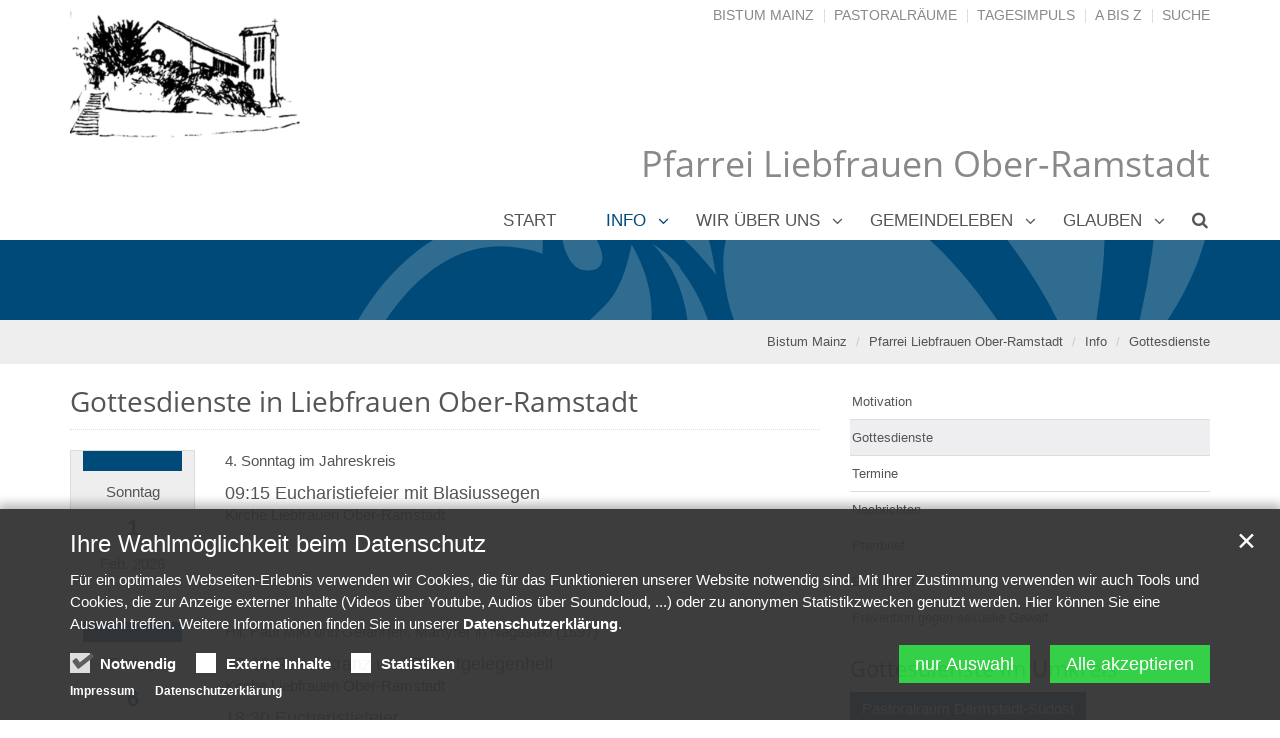

--- FILE ---
content_type: text/html;charset=utf-8
request_url: https://bistummainz.de/pfarrei/ober-ramstadt/aktuell/gottesdienste/
body_size: 7044
content:
<!DOCTYPE html>
<html lang="de" class="noscript ">
<head>

<noscript>
<style>
    html.noscript .hide-noscript { display: none; }
</style>
</noscript>

<script type="text/javascript">apollo=function(){var n=function(){var n=[];return{ready:function(t){n.push(t)},load:function(t){n.push(t)},getInitFunctions:function(){return n}}}(),t=function(t){if("function"!=typeof t)return n;n.ready(t)};return t.getInitFunctions=function(){return n.getInitFunctions()},t.load=function(n){this(n)},t.ready=function(n){this(n)},t}();var ApolloInit=[], __isOnline=true, __scriptPath="https://cdn.bistummainz.de/export/system/modules/org.opencms.apollo.theme/resources/js/apollo.js"</script>
<script async type="text/javascript" src="https://cdn.bistummainz.de/export/system/modules/org.opencms.apollo.theme/resources/js/apollo.js_765406300.js"></script>

<meta charset="UTF-8">
<meta http-equiv="X-UA-Compatible" content="IE=edge">

<meta name="viewport" content="width=device-width, initial-scale=1.0, viewport-fit=cover">
<meta name="description" content="Gottesdienste in der katholischen Pfarrei (06.pfarrei.name).">
<meta name="keywords" content="(06.pfarrei.name), Gottesdienst, katholisch">
<meta name="robots" content="index, follow">
<meta name="revisit-after" content="7 days">


<title>Gottesdienste  Pfarrei Liebfrauen Ober-Ramstadt</title>

    <link rel="apple-touch-icon" href="https://cdn.bistummainz.de/export/system/modules/org.opencms.apollo.theme/resources/img/favicon_120.png">
    <link rel="icon" href="https://cdn.bistummainz.de/export/system/modules/org.opencms.apollo.theme/resources/img/favicon_120.png" type="image/png">

    <link rel="stylesheet" href="https://cdn.bistummainz.de/export/system/modules/org.opencms.apollo.theme/resources/css/apollo-cssbase.min.css_231261004.css">
            <link rel="stylesheet" href="https://cdn.bistummainz.de/export/system/modules/com.alkacon.bistuemer.themes/mainz/css/mainz-wasserblau.min.css_764394402.css">
        </head><body><div  id="apollo-page" ><header class="area-head" ><div class="ap-header  bis-header-schmuckband ">
<input type="checkbox" id="nav-toggle-box">
<div class="mainheader sticky csssetting">
<div class="head pullnav-false notfixed">

    <div class="head-visual">
    <div class="head-container" ><div class="bis-headgroup mz-only mz-sitename-no-box">
<div class="container">
<div class="row bis-logogroup"><div class="col-xs-10 col-sm-7 col-md-5 bis-logo" ><div class="ap ap-section image-only ">
  <div class="ap-image-section">
    <a href="/pfarrei/ober-ramstadt/"
         class="fully uncolored"><div class="ap-image " ><div class="animated-box rs_skip "><div  class="image-outer-box" ><div class="image-src-box presized" style="padding-bottom: 37.5%"><img src="/export/sites/bistum/pfarrei/ober-ramstadt/.galleries/images/Logo-Liebfrauen.png_663896471.png" srcset="[data-uri]" data-sizes="auto" data-srcset="/export/sites/bistum/pfarrei/ober-ramstadt/.galleries/images/Logo-Liebfrauen.png_704834840.png 374w, /export/sites/bistum/pfarrei/ober-ramstadt/.galleries/images/Logo-Liebfrauen.png_1865695199.png 387w, /export/sites/bistum/pfarrei/ober-ramstadt/.galleries/images/Logo-Liebfrauen.png_1576165530.png 408w, /export/sites/bistum/pfarrei/ober-ramstadt/.galleries/images/Logo-Liebfrauen.png_650357506.png 458w, /export/sites/bistum/pfarrei/ober-ramstadt/.galleries/images/Logo-Liebfrauen.png_674043615.png 748w, /export/sites/bistum/pfarrei/ober-ramstadt/.galleries/images/Logo-Liebfrauen.png_663896471.png 774w" width="800" height="300" class="img-responsive image-inner-box  lazyload hide-noscript" alt="Logo Liebfrauen" title="Logo Liebfrauen"><noscript><img src="/export/sites/bistum/pfarrei/ober-ramstadt/.galleries/images/Logo-Liebfrauen.png_663896471.png" width="800" height="300" class="img-responsive image-inner-box " alt="Logo Liebfrauen" title="Logo Liebfrauen"></noscript></div></div></div></div>
</a></div>

</div>
</div><div class="col-md-7 hidden-xs hidden-sm hidden-fixed pos-initial bis-meta" ><div class="sitename">
<div class="head">
<h2>Pfarrei Liebfrauen Ober-Ramstadt</h2>
</div>
</div><div class="ap ap-linksequence-hf no-ap mt-5 no-external hidden-sm">
    <ul class="pull-right links">

        <li><a href="/"
        >Bistum Mainz</a></li>
        <li><a href="/pfarreien/"
        >Pastoralräume</a></li>
        <li><a href="/glaube/"
        >Tagesimpuls</a></li>
        <li><a href="/a-z/"
        >A bis Z</a></li>
        <li><a href="/suche/"
        >Suche</a></li>
        </ul>
</div>

</div></div>
</div><div class="mz-portalmarker hidden-md hidden-lg">
<div class="container">
<div class="row"><div class="col-xs-12" ><div class="sitename">
<div class="head">
<h2>Pfarrei Liebfrauen Ober-Ramstadt</h2>
</div>
</div></div></div>
</div>
</div></div></div><div class="container head-toggle">
        <label for="nav-toggle-box" id="nav-toggle-label">
            <span class="nav-toggle" data-toggle="collapse" data-target=".navbar-responsive-collapse">
                <span>Toggle navigation</span>
            </span>
        </label>
    </div>

    </div>

    <nav class="head-navbar">

        <div class="collapse navbar-collapse mega-menu navbar-responsive-collapse">
        <div class="container">

        <ul class="nav navbar-nav ">

        <li class="dropdown ap-nav-header hidden-md hidden-lg">
<a href="/" class="dropdown-toggle" data-toggle="dropdown" aria-expanded="false">Bistumsportal</a>
<ul class="dropdown-menu" id="nav_mz_c1">
<li><a href=" https://opencms1.bistummainz.de/">Bistum Mainz</a></li>
<li><a href="https://pfarreien.bistummainz.de/">Pfarreien</a></li>
<li><a href="/glaube/aktuell/impulse/">Tagesimpuls</a></li>
<li><a href=" https://opencms1.bistummainz.de/a-z/">A bis Z</a></li>
<li><a href=" https://opencms1.bistummainz.de/service/">Kontakt</a></li>
<li><a href=" https://opencms1.bistummainz.de/suche/">Suche</a></li>
</ul>
</li>
<li><a href="/pfarrei/ober-ramstadt/index.html" >Start</a></li>
<li class="dropdown ap-nav-header active">
<a href="/pfarrei/ober-ramstadt/aktuell/Motivation/" class="dropdown-toggle" data-toggle="dropdown" aria-expanded="false">Info</a>
<ul class="dropdown-menu" id="nav_ce8d4ea4_1">
<li><a href="/pfarrei/ober-ramstadt/aktuell/Motivation/" >Motivation</a></li>
<li class="active">
<a href="/pfarrei/ober-ramstadt/aktuell/gottesdienste/" >Gottesdienste</a></li>
<li><a href="/pfarrei/ober-ramstadt/aktuell/termine/" >Termine</a></li>
<li><a href="/pfarrei/ober-ramstadt/aktuell/nachrichten/" >Nachrichten</a></li>
<li><a href="/pfarrei/ober-ramstadt/aktuell/pfarrbriefe/" >Pfarrbrief</a></li>
<li><a href="/pfarrei/ober-ramstadt/aktuell/pfarrbriefe_0001/" >EinzigBlatt</a></li>
<li><a href="/pfarrei/ober-ramstadt/aktuell/praevention/" >Prävention gegen sexuelle Gewalt</a></li>
</ul>
</li>
<li class="dropdown ap-nav-header">
<a href="/pfarrei/ober-ramstadt/wir-ueber-uns/pfarrteam/" class="dropdown-toggle" data-toggle="dropdown" aria-expanded="false">Wir über uns</a>
<ul class="dropdown-menu" id="nav_ce8d4ea4_9">
<li><a href="/pfarrei/ober-ramstadt/wir-ueber-uns/pfarrteam/" >Pfarrteam</a></li>
<li><a href="/pfarrei/ober-ramstadt/wir-ueber-uns/pfarrgemeinde/" >Pfarrgemeinde</a></li>
<li><a href="/pfarrei/ober-ramstadt/wir-ueber-uns/pfarrgemeinderat/" >Pfarrgemeinderat</a></li>
</ul>
</li>
<li class="dropdown ap-nav-header">
<a href="/pfarrei/ober-ramstadt/gemeindeleben/erwachsenenbildung/" class="dropdown-toggle" data-toggle="dropdown" aria-expanded="false">Gemeindeleben</a>
<ul class="dropdown-menu" id="nav_ce8d4ea4_13">
<li><a href="/pfarrei/ober-ramstadt/gemeindeleben/erwachsenenbildung/" >Erwachsenenbildung</a></li>
<li><a href="/pfarrei/ober-ramstadt/gemeindeleben/kirchencafe/" >Kirchencafé</a></li>
<li class="dropdown dropdown-submenu">
<a href="#nav_ce8d4ea4_16" class="dropdown-toggle nav-trigger" data-toggle="dropdown" aria-expanded="false">Jugendarbeit</a>
<ul class="dropdown-menu" id="nav_ce8d4ea4_16">
<li><a href="/pfarrei/ober-ramstadt/gemeindeleben/jugendarbeit/ministranten/" >Ministranten</a></li>
<li><a href="/pfarrei/ober-ramstadt/gemeindeleben/jugendarbeit/oekumenischer-jugendgottesdienst/" >Ökumenischer Jugendgottesdienst</a></li>
</ul>
</li>
<li><a href="/pfarrei/ober-ramstadt/gemeindeleben/erwachsenenbildung_0001/" >Musikgruppe</a></li>
</ul>
</li>
<li class="dropdown ap-nav-header">
<a href="/pfarrei/ober-ramstadt/glauben/heilige-messe/" class="dropdown-toggle" data-toggle="dropdown" aria-expanded="false">Glauben</a>
<ul class="dropdown-menu" id="nav_ce8d4ea4_20">
<li><a href="/pfarrei/ober-ramstadt/glauben/heilige-messe/" >Heilige Messe</a></li>
<li><a href="/pfarrei/ober-ramstadt/glauben/erstkommunion/" >Erstkommunion</a></li>
<li><a href="/pfarrei/ober-ramstadt/glauben/firmung/" >Firmung</a></li>
<li><a href="/pfarrei/ober-ramstadt/glauben/Friedensgebet/" >Ökumenisches Friedensgebet</a></li>
<li><a href="/pfarrei/ober-ramstadt/glauben/Krankenbetreuung-copy/" >Krankenkommunion und -Besuch</a></li>
</ul>
</li>
<li class="dropdown ap-nav-header" id="searchButtonHeader">
                <a href="#" title="Search" class="dropdown-toggle" data-toggle="dropdown" aria-expanded="false">
                    <span class="search search-btn fa fa-search"></span>
                </a>
                <ul class="dropdown-menu">
                    <li>
                        <div class="search-form">
                            <form class="form-inline" action="/pfarrei/ober-ramstadt/suche/" method="post">
                                <div class="input-group">
                                    <label for="searchInput" class="sr-only">Search</label>
                                    <input id="searchInput" name="q" type="text" class="form-control blur-focus" placeholder="Search" />
                                    <span class="input-group-btn">
                                        <button class="btn" type="button" onclick="this.form.submit(); return false;">Go</button>
                                    </span>
                                </div>
                            </form>
                        </div>
                    </li>
                </ul>
            </li>
        </ul>

    </div>
    </div>
    </nav>
    </div>

<div class="head-overlay"></div>
</div>

<div class="extra-container" ><div class="mz-extra "><div class="bis-extra-content" ><div class="ap ap-section image-only bis-schmuckband hidden-fixed">
  <div class="ap-image-section">
    <div class="ap-image " ><div class="animated-box rs_skip "><div  class="image-outer-box" ><div class="image-src-box presized" style="padding-bottom: 7.274969173859433%"><img data-src="https://mainz-live.opencms.rocks/export/sites/alkacon/specials-mainz/.galleries/mainz/schmuckband-kreuzgang.svg" width="2433" height="177" class="img-responsive image-inner-box  lazyload hide-noscript" alt="Schmuckband Kreuzgang" title="Schmuckband Kreuzgang"><noscript><img src="https://mainz-live.opencms.rocks/export/sites/alkacon/specials-mainz/.galleries/mainz/schmuckband-kreuzgang.svg" width="2433" height="177" class="img-responsive image-inner-box " alt="Schmuckband Kreuzgang" title="Schmuckband Kreuzgang"></noscript></div></div></div></div>
</div>

</div>
</div></div></div><div class="breadcrumbs csssetting">
    <div class="container">
        <ul class="pull-right breadcrumb">
                <li><a href="/">Bistum Mainz</a></li>
<li><a href="/pfarrei/ober-ramstadt/">Pfarrei Liebfrauen Ober-Ramstadt</a></li>
<li><a href="/pfarrei/ober-ramstadt/aktuell/Motivation/">Info</a></li>
<li><a href="/pfarrei/ober-ramstadt/aktuell/gottesdienste/">Gottesdienste</a></li>
</ul>
            <script type="application/ld+json">{"@context": "http://schema.org","@type": "BreadcrumbList","itemListElement": [{"@type": "ListItem","position": 1,"item": { "@id": "https://bistummainz.de/","name": "Bistum Mainz"}},{"@type": "ListItem","position": 2,"item": { "@id": "https://bistummainz.de/pfarrei/ober-ramstadt/","name": "Pfarrei Liebfrauen Ober-Ramstadt"}},{"@type": "ListItem","position": 3,"item": { "@id": "https://bistummainz.de/pfarrei/ober-ramstadt/aktuell/Motivation/","name": "Info"}},{"@type": "ListItem","position": 4,"item": { "@id": "https://bistummainz.de/pfarrei/ober-ramstadt/aktuell/gottesdienste/","name": "Gottesdienste"}}]}</script></div>
</div>

</div>

</header><div class="area-content ">
<div class="container">
<div class="row"><main class="col-md-8" ><div class="row "><div class="col-xs-12" ><div class="ap ap-section head-only ">
  <div class="head headline"><h1 >Gottesdienste in Liebfrauen Ober-Ramstadt</h1>
    </div>

</div><div class="ap ap-dynamic-list ap-list-content   pagination-left ">

    <div
            class="list-box list-dynamic list-paginate "
            id="li_71e9a087"
            data-id="le_61b50a57"
            data-list='{"ajax":"/system/modules/org.opencms.apollo/elements/list-ng-ajax.jsp?setting_listEntryWrapper=list-group-entry&setting_listPaginationPosition=pagination-left&siteroot=%2Fsites%2Fbistum&setting_hideTitle=true&setting_requiredListWrapper=list-with-groups&setting_a/diplay/service/elaborate_listCompatibility=service&setting_appendOption=clickonly&setting_itemsPerPage=16&setting_listTeaserLength=200&setting_a/diplay/service/elaborate_showDirektorium=blank&setting_a/diplay/service/elaborate_displayType=true&setting_a/diplay/service/elaborate_displayOption=showCalendar&setting_a/diplay/service/elaborate_showBookingStatus=hide&setting_a/diplay/service/elaborate_showButtonOnlyForBooking=true&apollogrid=col-xs-12&apollogrid=col-md-8&apollogrid=%23&setting_a/diplay/service/elaborate_dateFormat=fmt-LONG-DAY&setting_element_instance_id=71e9a087-9863-11e7-bebf-0242ac11002b&setting_listEntryMinHeight=125&setting_SYSTEM::pageId=638e5e2f-692d-11e9-8659-0242ac11002b&setting_appendSwitch=sm-xs&setting_loadAll=false", "teaser":"", "path":"/pfarrei/ober-ramstadt/.content/listconfig/lc_00006.xml", "sitepath":"/pfarrei/ober-ramstadt/aktuell/gottesdienste/", "subsite":"/sites/bistum/pfarrei/ober-ramstadt/", "appendSwitch":"sm-xs", "appendOption":"clickonly", "locale":"de"}'>

            <ul class="list-entries " style="min-height: 2000px;" data-mh="2000"><noscript>
                    <div class="list-entries"><li class="list-entry list-group-entry"><div class="row ap ap-teaser ap-service ap-calendar-sheet-teaser ap-raise-animation  ">

    <div class="ap col-xs-12 fixcol-sm-125 calendar-sheet-parent teaser-visual"><div class="calendar-sheet animated-box">
                <span class="day-name">Sonntag</span>
                <span class="day-number">1</span>
                <span class="month-year">Feb. 2026</span>
            </div>
        </div><div class="col-xs-12 fixcol-sm-125-rest teaser-body"><div class="direktorium">
                        <div class="dday rang lesfalse grad6 "><div class="dheader" >4. Sonntag im Jahreskreis</div></div></div>
                <div class="ap ap-list-group" listgroup="ap-1-02-2026">

        <div class="ser-head">
                    <a class="uncolored" href="/pfarrei/ober-ramstadt/aktuell/gottesdienste/gottesdienst/Eucharistiefeier-mit-Blasiussegen-2026.02.01-00002/?instancedate=1769933700000">
                        <span class="ser-time">09:15</span>
                        <span class="ser-title">Eucharistiefeier mit Blasiussegen</span>
                    </a>
                    </div>
                <div class="ser-loc">
                    <a href="/pfarrei/ober-ramstadt/aktuell/gottesdienste/gottesdienst/Eucharistiefeier-mit-Blasiussegen-2026.02.01-00002/?instancedate=1769933700000">Kirche Liebfrauen Ober-Ramstadt</a>
                </div>
            </div>
    </div></div>

</li><li class="list-entry list-group-entry"><div class="row ap ap-teaser ap-service ap-calendar-sheet-teaser ap-raise-animation  ">

    <div class="ap col-xs-12 fixcol-sm-125 calendar-sheet-parent teaser-visual"><div class="calendar-sheet animated-box">
                <span class="day-name">Freitag</span>
                <span class="day-number">6</span>
                <span class="month-year">Feb. 2026</span>
            </div>
        </div><div class="col-xs-12 fixcol-sm-125-rest teaser-body"><div class="direktorium">
                        <div class="dday rangG lesfalse grad10 "><div class="dheader" title="Gebotener Gedenktag">Hll. Paul Miki und Gefährten, Märtyrer in Nagasaki (1597)</div></div></div>
                <div class="ap ap-list-group" listgroup="ap-6-02-2026">

        <div class="ser-head">
                    <a class="uncolored" href="/pfarrei/ober-ramstadt/aktuell/gottesdienste/gottesdienst/Rosenkranz-und-Beichtgelegenheit-00004/?instancedate=1770397200000">
                        <span class="ser-time">18:00</span>
                        <span class="ser-title">Rosenkranz und Beichtgelegenheit</span>
                    </a>
                    </div>
                <div class="ser-loc">
                    <a href="/pfarrei/ober-ramstadt/aktuell/gottesdienste/gottesdienst/Rosenkranz-und-Beichtgelegenheit-00004/?instancedate=1770397200000">Kirche Liebfrauen Ober-Ramstadt</a>
                </div>
            </div>
    </div></div>

</li><li class="list-entry list-group-entry"><div class="row ap ap-teaser ap-service ap-calendar-sheet-teaser ap-raise-animation  ">

    <div class="ap col-xs-12 fixcol-sm-125 calendar-sheet-parent teaser-visual"><div class="calendar-sheet animated-box">
                <span class="day-name">Freitag</span>
                <span class="day-number">6</span>
                <span class="month-year">Feb. 2026</span>
            </div>
        </div><div class="col-xs-12 fixcol-sm-125-rest teaser-body"><div class="direktorium">
                        <div class="dday rangG lesfalse grad10 "><div class="dheader" title="Gebotener Gedenktag">Hll. Paul Miki und Gefährten, Märtyrer in Nagasaki (1597)</div></div></div>
                <div class="ap ap-list-group" listgroup="ap-6-02-2026">

        <div class="ser-head">
                    <a class="uncolored" href="/pfarrei/ober-ramstadt/aktuell/gottesdienste/gottesdienst/Eucharistiefeier-00384/?instancedate=1770399000000">
                        <span class="ser-time">18:30</span>
                        <span class="ser-title">Eucharistiefeier</span>
                    </a>
                    </div>
                <div class="ser-loc">
                    <a href="/pfarrei/ober-ramstadt/aktuell/gottesdienste/gottesdienst/Eucharistiefeier-00384/?instancedate=1770399000000">Kirche Liebfrauen Ober-Ramstadt</a>
                </div>
            </div>
    </div></div>

</li><li class="list-entry list-group-entry"><div class="row ap ap-teaser ap-service ap-calendar-sheet-teaser ap-raise-animation  ">

    <div class="ap col-xs-12 fixcol-sm-125 calendar-sheet-parent teaser-visual"><div class="calendar-sheet animated-box">
                <span class="day-name">Sonntag</span>
                <span class="day-number">8</span>
                <span class="month-year">Feb. 2026</span>
            </div>
        </div><div class="col-xs-12 fixcol-sm-125-rest teaser-body"><div class="direktorium">
                        <div class="dday rang lesfalse grad6 "><div class="dheader" >5. Sonntag im Jahreskreis</div></div></div>
                <div class="ap ap-list-group" listgroup="ap-8-02-2026">

        <div class="ser-head">
                    <a class="uncolored" href="/pfarrei/ober-ramstadt/aktuell/gottesdienste/gottesdienst/Eucharistiefeier-00383/?instancedate=1770538500000">
                        <span class="ser-time">09:15</span>
                        <span class="ser-title">Eucharistiefeier</span>
                    </a>
                    </div>
                <div class="ser-loc">
                    <a href="/pfarrei/ober-ramstadt/aktuell/gottesdienste/gottesdienst/Eucharistiefeier-00383/?instancedate=1770538500000">Kirche Liebfrauen Ober-Ramstadt</a>
                </div>
            </div>
    </div></div>

</li><li class="list-entry list-group-entry"><div class="row ap ap-teaser ap-service ap-calendar-sheet-teaser ap-raise-animation  ">

    <div class="ap col-xs-12 fixcol-sm-125 calendar-sheet-parent teaser-visual"><div class="calendar-sheet animated-box">
                <span class="day-name">Freitag</span>
                <span class="day-number">13</span>
                <span class="month-year">Feb. 2026</span>
            </div>
        </div><div class="col-xs-12 fixcol-sm-125-rest teaser-body"><div class="direktorium">
                        <div class="dday rang lesfalse grad13 "><div class="dheader" >Freitag der 5. Woche im Jahreskreis</div></div></div>
                <div class="ap ap-list-group" listgroup="ap-13-02-2026">

        <div class="ser-head">
                    <a class="uncolored" href="/pfarrei/ober-ramstadt/aktuell/gottesdienste/gottesdienst/Rosenkranz-und-Beichtgelegenheit-00004/?instancedate=1771002000000">
                        <span class="ser-time">18:00</span>
                        <span class="ser-title">Rosenkranz und Beichtgelegenheit</span>
                    </a>
                    </div>
                <div class="ser-loc">
                    <a href="/pfarrei/ober-ramstadt/aktuell/gottesdienste/gottesdienst/Rosenkranz-und-Beichtgelegenheit-00004/?instancedate=1771002000000">Kirche Liebfrauen Ober-Ramstadt</a>
                </div>
            </div>
    </div></div>

</li><li class="list-entry list-group-entry"><div class="row ap ap-teaser ap-service ap-calendar-sheet-teaser ap-raise-animation  ">

    <div class="ap col-xs-12 fixcol-sm-125 calendar-sheet-parent teaser-visual"><div class="calendar-sheet animated-box">
                <span class="day-name">Freitag</span>
                <span class="day-number">13</span>
                <span class="month-year">Feb. 2026</span>
            </div>
        </div><div class="col-xs-12 fixcol-sm-125-rest teaser-body"><div class="direktorium">
                        <div class="dday rang lesfalse grad13 "><div class="dheader" >Freitag der 5. Woche im Jahreskreis</div></div></div>
                <div class="ap ap-list-group" listgroup="ap-13-02-2026">

        <div class="ser-head">
                    <a class="uncolored" href="/pfarrei/ober-ramstadt/aktuell/gottesdienste/gottesdienst/Eucharistiefeier-00384/?instancedate=1771003800000">
                        <span class="ser-time">18:30</span>
                        <span class="ser-title">Eucharistiefeier</span>
                    </a>
                    </div>
                <div class="ser-loc">
                    <a href="/pfarrei/ober-ramstadt/aktuell/gottesdienste/gottesdienst/Eucharistiefeier-00384/?instancedate=1771003800000">Kirche Liebfrauen Ober-Ramstadt</a>
                </div>
            </div>
    </div></div>

</li><li class="list-entry list-group-entry"><div class="row ap ap-teaser ap-service ap-calendar-sheet-teaser ap-raise-animation  ">

    <div class="ap col-xs-12 fixcol-sm-125 calendar-sheet-parent teaser-visual"><div class="calendar-sheet animated-box">
                <span class="day-name">Sonntag</span>
                <span class="day-number">15</span>
                <span class="month-year">Feb. 2026</span>
            </div>
        </div><div class="col-xs-12 fixcol-sm-125-rest teaser-body"><div class="direktorium">
                        <div class="dday rang lesfalse grad6 "><div class="dheader" >6. Sonntag im Jahreskreis</div></div></div>
                <div class="ap ap-list-group" listgroup="ap-15-02-2026">

        <div class="ser-head">
                    <a class="uncolored" href="/pfarrei/ober-ramstadt/aktuell/gottesdienste/gottesdienst/Eucharistiefeier-mit-Musikgruppe-und-neuem-geistlichen-Liedgut-2026.02.15/?instancedate=1771143300000">
                        <span class="ser-time">09:15</span>
                        <span class="ser-title">Eucharistiefeier mit Musikgruppe und neuem geistlichen Liedgut</span>
                    </a>
                    </div>
                <div class="ser-loc">
                    <a href="/pfarrei/ober-ramstadt/aktuell/gottesdienste/gottesdienst/Eucharistiefeier-mit-Musikgruppe-und-neuem-geistlichen-Liedgut-2026.02.15/?instancedate=1771143300000">Kirche Liebfrauen Ober-Ramstadt</a>
                </div>
            </div>
    </div></div>

</li><li class="list-entry list-group-entry"><div class="row ap ap-teaser ap-service ap-calendar-sheet-teaser ap-raise-animation  ">

    <div class="ap col-xs-12 fixcol-sm-125 calendar-sheet-parent teaser-visual"><div class="calendar-sheet animated-box">
                <span class="day-name">Freitag</span>
                <span class="day-number">20</span>
                <span class="month-year">Feb. 2026</span>
            </div>
        </div><div class="col-xs-12 fixcol-sm-125-rest teaser-body"><div class="direktorium">
                        <div class="dday rang lesfalse grad9 "><div class="dheader" >Freitag nach Aschermittwoch</div></div></div>
                <div class="ap ap-list-group" listgroup="ap-20-02-2026">

        <div class="ser-head">
                    <a class="uncolored" href="/pfarrei/ober-ramstadt/aktuell/gottesdienste/gottesdienst/Rosenkranz-und-Beichtgelegenheit-00004/?instancedate=1771606800000">
                        <span class="ser-time">18:00</span>
                        <span class="ser-title">Rosenkranz und Beichtgelegenheit</span>
                    </a>
                    </div>
                <div class="ser-loc">
                    <a href="/pfarrei/ober-ramstadt/aktuell/gottesdienste/gottesdienst/Rosenkranz-und-Beichtgelegenheit-00004/?instancedate=1771606800000">Kirche Liebfrauen Ober-Ramstadt</a>
                </div>
            </div>
    </div></div>

</li><li class="list-entry list-group-entry"><div class="row ap ap-teaser ap-service ap-calendar-sheet-teaser ap-raise-animation  ">

    <div class="ap col-xs-12 fixcol-sm-125 calendar-sheet-parent teaser-visual"><div class="calendar-sheet animated-box">
                <span class="day-name">Freitag</span>
                <span class="day-number">20</span>
                <span class="month-year">Feb. 2026</span>
            </div>
        </div><div class="col-xs-12 fixcol-sm-125-rest teaser-body"><div class="direktorium">
                        <div class="dday rang lesfalse grad9 "><div class="dheader" >Freitag nach Aschermittwoch</div></div></div>
                <div class="ap ap-list-group" listgroup="ap-20-02-2026">

        <div class="ser-head">
                    <a class="uncolored" href="/pfarrei/ober-ramstadt/aktuell/gottesdienste/gottesdienst/Eucharistiefeier-00384/?instancedate=1771608600000">
                        <span class="ser-time">18:30</span>
                        <span class="ser-title">Eucharistiefeier</span>
                    </a>
                    </div>
                <div class="ser-loc">
                    <a href="/pfarrei/ober-ramstadt/aktuell/gottesdienste/gottesdienst/Eucharistiefeier-00384/?instancedate=1771608600000">Kirche Liebfrauen Ober-Ramstadt</a>
                </div>
            </div>
    </div></div>

</li><li class="list-entry list-group-entry"><div class="row ap ap-teaser ap-service ap-calendar-sheet-teaser ap-raise-animation  ">

    <div class="ap col-xs-12 fixcol-sm-125 calendar-sheet-parent teaser-visual"><div class="calendar-sheet animated-box">
                <span class="day-name">Sonntag</span>
                <span class="day-number">22</span>
                <span class="month-year">Feb. 2026</span>
            </div>
        </div><div class="col-xs-12 fixcol-sm-125-rest teaser-body"><div class="direktorium">
                        <div class="dday rang lesfalse grad2 "><div class="dheader" >Erster Fastensonntag</div></div></div>
                <div class="ap ap-list-group" listgroup="ap-22-02-2026">

        <div class="ser-head">
                    <a class="uncolored" href="/pfarrei/ober-ramstadt/aktuell/gottesdienste/gottesdienst/Eucharistiefeier-00383/?instancedate=1771748100000">
                        <span class="ser-time">09:15</span>
                        <span class="ser-title">Eucharistiefeier</span>
                    </a>
                    </div>
                <div class="ser-loc">
                    <a href="/pfarrei/ober-ramstadt/aktuell/gottesdienste/gottesdienst/Eucharistiefeier-00383/?instancedate=1771748100000">Kirche Liebfrauen Ober-Ramstadt</a>
                </div>
            </div>
    </div></div>

</li><li class="list-entry list-group-entry"><div class="row ap ap-teaser ap-service ap-calendar-sheet-teaser ap-raise-animation  ">

    <div class="ap col-xs-12 fixcol-sm-125 calendar-sheet-parent teaser-visual"><div class="calendar-sheet animated-box">
                <span class="day-name">Freitag</span>
                <span class="day-number">27</span>
                <span class="month-year">Feb. 2026</span>
            </div>
        </div><div class="col-xs-12 fixcol-sm-125-rest teaser-body"><div class="direktorium">
                        <div class="dday rang lesfalse grad9 "><div class="dheader" >Freitag der 1. Woche der Fastenzeit</div></div></div>
                <div class="ap ap-list-group" listgroup="ap-27-02-2026">

        <div class="ser-head">
                    <a class="uncolored" href="/pfarrei/ober-ramstadt/aktuell/gottesdienste/gottesdienst/Rosenkranz-und-Beichtgelegenheit-00004/?instancedate=1772211600000">
                        <span class="ser-time">18:00</span>
                        <span class="ser-title">Rosenkranz und Beichtgelegenheit</span>
                    </a>
                    </div>
                <div class="ser-loc">
                    <a href="/pfarrei/ober-ramstadt/aktuell/gottesdienste/gottesdienst/Rosenkranz-und-Beichtgelegenheit-00004/?instancedate=1772211600000">Kirche Liebfrauen Ober-Ramstadt</a>
                </div>
            </div>
    </div></div>

</li><li class="list-entry list-group-entry"><div class="row ap ap-teaser ap-service ap-calendar-sheet-teaser ap-raise-animation  ">

    <div class="ap col-xs-12 fixcol-sm-125 calendar-sheet-parent teaser-visual"><div class="calendar-sheet animated-box">
                <span class="day-name">Freitag</span>
                <span class="day-number">27</span>
                <span class="month-year">Feb. 2026</span>
            </div>
        </div><div class="col-xs-12 fixcol-sm-125-rest teaser-body"><div class="direktorium">
                        <div class="dday rang lesfalse grad9 "><div class="dheader" >Freitag der 1. Woche der Fastenzeit</div></div></div>
                <div class="ap ap-list-group" listgroup="ap-27-02-2026">

        <div class="ser-head">
                    <a class="uncolored" href="/pfarrei/ober-ramstadt/aktuell/gottesdienste/gottesdienst/Eucharistiefeier-00384/?instancedate=1772213400000">
                        <span class="ser-time">18:30</span>
                        <span class="ser-title">Eucharistiefeier</span>
                    </a>
                    </div>
                <div class="ser-loc">
                    <a href="/pfarrei/ober-ramstadt/aktuell/gottesdienste/gottesdienst/Eucharistiefeier-00384/?instancedate=1772213400000">Kirche Liebfrauen Ober-Ramstadt</a>
                </div>
            </div>
    </div></div>

</li><li class="list-entry list-group-entry"><div class="row ap ap-teaser ap-service ap-calendar-sheet-teaser ap-raise-animation  ">

    <div class="ap col-xs-12 fixcol-sm-125 calendar-sheet-parent teaser-visual"><div class="calendar-sheet animated-box">
                <span class="day-name">Sonntag</span>
                <span class="day-number">1</span>
                <span class="month-year">März 2026</span>
            </div>
        </div><div class="col-xs-12 fixcol-sm-125-rest teaser-body"><div class="direktorium">
                        <div class="dday rang lesfalse grad2 "><div class="dheader" >Zweiter Fastensonntag</div></div></div>
                <div class="ap ap-list-group" listgroup="ap-1-03-2026">

        <div class="ser-head">
                    <a class="uncolored" href="/pfarrei/ober-ramstadt/aktuell/gottesdienste/gottesdienst/Eucharistiefeier-00383/?instancedate=1772352900000">
                        <span class="ser-time">09:15</span>
                        <span class="ser-title">Eucharistiefeier</span>
                    </a>
                    </div>
                <div class="ser-loc">
                    <a href="/pfarrei/ober-ramstadt/aktuell/gottesdienste/gottesdienst/Eucharistiefeier-00383/?instancedate=1772352900000">Kirche Liebfrauen Ober-Ramstadt</a>
                </div>
            </div>
    </div></div>

</li></div>
                </noscript>

            </ul><div class="list-spinner hide-noscript">
                <div class="spinnerInnerBox"><span class="fa fa-spinner"></span></div>
            </div>

            <div class="list-pagination  clearfix">
                    <noscript>
                        </noscript>
                </div>
            </div>
    </div>

</div></div></main><aside class="col-md-4" ><div class="row "><div class="col-xs-12" ><div class="ap ap-sidebar-nav  ">

    <ul class="sidebar-nav list-group">
    <li class="list-group-item"><a href="/pfarrei/ober-ramstadt/aktuell/Motivation/" class="nav-label">Motivation</a>
            </li>
<li class="list-group-item currentpage"><a href="/pfarrei/ober-ramstadt/aktuell/gottesdienste/" class="nav-label">Gottesdienste</a>
            </li>
<li class="list-group-item"><a href="/pfarrei/ober-ramstadt/aktuell/termine/" class="nav-label">Termine</a>
            </li>
<li class="list-group-item"><a href="/pfarrei/ober-ramstadt/aktuell/nachrichten/" class="nav-label">Nachrichten</a>
            </li>
<li class="list-group-item"><a href="/pfarrei/ober-ramstadt/aktuell/pfarrbriefe/" class="nav-label">Pfarrbrief</a>
            </li>
<li class="list-group-item"><a href="/pfarrei/ober-ramstadt/aktuell/pfarrbriefe_0001/" class="nav-label">EinzigBlatt</a>
            </li>
<li class="list-group-item"><a href="/pfarrei/ober-ramstadt/aktuell/praevention/" class="nav-label">Prävention gegen sexuelle Gewalt</a>
            </li>
</ul>

    </div>

<div class="row ap ap-teaser ap-decoy ap-kenburns-animation ">

<div class="col-xs-12 teaser-body">
    <a href="/pastoralraum/darmstadt-suedost/aktuell/gottesdienste/index.html"
         class="fully uncolored disp-b"><h2 class="teaser-title">Gottesdienste im Umkreis</h2></a><a href="/pastoralraum/darmstadt-suedost/aktuell/gottesdienste/index.html"
         class="btn teaser-btn">Pastoralraum Darmstadt-Südost</a></div>

</div>

<div class="row ap ap-teaser ap-decoy ap-kenburns-animation ">

<div class="col-xs-12 teaser-body">
    <a href="/region-suedhessen/pfarrei/otzberger-land/aktuell/gottesdienste/"
         class="fully uncolored disp-b"><h2 class="teaser-title"> </h2></a><a href="/region-suedhessen/pfarrei/otzberger-land/aktuell/gottesdienste/"
         class="btn teaser-btn">Pastoralraum Otzberger Land</a></div>

</div>

<div class="row ap ap-teaser ap-decoy ap-kenburns-animation ">

<div class="col-xs-12 teaser-body">
    <a href="/pastoralraum/darmstadt-mitte/Gemeinden/#pfarreien"
         class="fully uncolored disp-b"><h2 class="teaser-title">Gottesdienste in Darmstadt</h2><p class="teaser-text">Leider existiert hierzu keine Gesamtübersicht wie im Pastoralraum Darmstadt-Südost. Der Link führt auf eine Übersichtsseite der Pfarreien, und man muss bei der jeweiligen Pfarrei nachschauen.</p></a><a href="/pastoralraum/darmstadt-mitte/Gemeinden/#pfarreien"
         class="btn teaser-btn">Überblick Pfarreien Darmstadt</a></div>

</div>

<div class="ap ap-list-archive " id="la_a0ec81c5" data-id="le_61b50a57" data-filter='{"search":"false", "categories":"false", "archive":"false", "searchstatebase":"reloaded", "catparamkey":"facet_category_exact", "archiveparamkey":"facet_instancedate", "folderparamkey":"facet_parent-folders", "combinable": true, "combine": true}'>

        </div>
<div class="ap ap-liturgy">

<div class="calendar-simple">01.02.2026</div>
</div>
<div class="ap ap-saintsday">
<div class="headline"><h2>Herzlichen Glückwunsch, Severus, Brigida v. Kildare und Winand!</h2></div>
<div class="text">Heute ist der 01. Februar 2026 und Sie haben Namenstag!</div>
</div>
</div></div></aside></div>
</div>
</div><footer class="area-foot "><div class="container" ><div class="row "><div class="col-xs-12 col-sm-6 col-md-3" ><div class="ap  ap-linksequence custom-icon">

<div class="head headline"><h3 >Links</h3>
    </div>
<ul >
    <li class="fa-before fa-external-link-square"><a href="/pastoraler-weg/"
         target="_blank" rel="noopener">Pastoraler Weg</a></li>
    <li class="fa-before fa-external-link-square"><a href="https://mitgestalten.bistummainz.de/index.html"
         target="_blank" rel="noopener">Gremien & Räte</a></li>
    <li class="fa-before fa-external-link-square"><a href="https://bischof.bistummainz.de/index.html"
         target="_blank" rel="noopener">Bischof</a></li>
    <li class="fa-before fa-external-link-square"><a href="http://www.katholisch.de"
         target="_blank" rel="noopener">katholisch.de</a></li>
    <li class="fa-before fa-external-link-square"><a href="http://www.internetseelsorge.de/"
         target="_blank" rel="noopener">Internetseelsorge</a></li>
    <li class="fa-before fa-external-link-square"><a href="http://www.caritas-bistum-mainz.de"
         target="_blank" rel="noopener">Caritas</a></li>
    </ul>

</div>

</div><div class="col-xs-12 col-sm-6 col-md-3" ><div class="ap  ap-linksequence custom-icon">

<div class="head headline"><h3 >Unsere Umgebung</h3>
    </div>
<ul >
    <li class="fa-before fa-external-link-square"><a href="/pastoralraum/darmstadt-suedost/"
         target="_blank" rel="noopener">Pastoralraum Darmstadt-Südost</a></li>
    <li class="fa-before fa-external-link-square"><a href="/pfarrgruppe/darmstadt-ost/"
        >Pfarrgruppe Darmstadt-Ost</a></li>
    <li class="fa-before fa-external-link-square"><a href="http://www.gemeinde-st-michael.de/"
         target="_blank" rel="noopener">St.-Michael Nieder-Ramstadt</a></li>
    <li class="fa-before fa-external-link-square"><a href="/pfarrei/ober-ramstadt/"
         target="_blank" rel="noopener">Liebfrauen Ober-Ramstadt</a></li>
    <li class="fa-before fa-external-link-square"><a href="/pfarrei/ober-modau/"
         target="_blank" rel="noopener">St. Pankratius Modau</a></li>
    <li class="fa-before fa-external-link-square"><a href="/pfarrei/rossdorf/"
         target="_blank" rel="noopener">Verklärung Christi Roßdorf </a></li>
    </ul>

</div>

<div class="ap ap-section head-link ">
  <div class="head headline"><h3 >Downloads</h3>
    </div>

  <a href="/pfarrgruppe/darmstadt-ost/pfarrbriefe/"
         class="btn">aktueller Pfarrbrief</a>
</div></div><div class="col-xs-12 col-sm-6 col-md-3" ><div class="ap ap-section head-only ">
  <div class="head headline"><h3 >Kontakt</h3>
    </div>

</div><div class="ap ap-contact threecol " itemscope itemtype="https://schema.org/Organization">

    <div class="row">
        <div class="col-sm-8">
            <div class="text-box">

    <h3 class="fn n"  itemprop="name">
                    Pfarrbüro</h3>
                <div class="org" itemprop="employee" itemscope itemtype="http://schema.org/Person"><span itemprop="givenName" > Andrea</span>
        <span itemprop="familyName" > Konrad</span></div>
            <div >
            <div class="adr "
                itemprop="address" itemscope
                itemtype="http://schema.org/PostalAddress">
                <div itemprop="streetAddress" class="street-address">Adam-Rückert-Str. 9</div>
                <div>
                    <span itemprop="postalCode" class="postal-code">64372</span>
                    <span itemprop="addressLocality" class="locality">Ober-Ramstadt</span>
                </div>
                </div>
            </div>

    <div class="phone tablerow">
                <span class="ap-icon-label"><span class="fa fa-phone" title=""></span></span><span>
                    <a href="tel:061543054" >
                        <span itemprop="telephone" class="tel">06154  3054</span>
                    </a>
                </span>
            </div>
        <div class="fax tablerow">
                <span class="ap-icon-label"><span class="fa fa-fax" title=""></span></span><span>
                    <a href="tel:06154631454" >
                        <span itemprop="faxNumber" class="tel">06154 631454</span>
                    </a>
                </span>
            </div>
        <div class="mail tablerow" >
            <span class="ap-icon-label"><span class="fa fa-at" title=""></span></span><a 
    href="mailto:Andrea.Konrad@bistum-mainz.de"
    title="Andrea.Konrad@bistum-mainz.de">
    <span class="email" itemprop="email">Andrea.Konrad@bistum-mainz.de</span>
</a></div>
    <div class="website tablerow">
             <span class="ap-icon-label"><span class="fa fa-globe" title=""></span></span><span>
                <a href="/pfarrei/ober-ramstadt/"
         itemprop="url">https://bistummainz.de/pfarrei/ober-ramstadt</a></span>
        </div>
        </div>
    </div>

        <div class="col-sm-4">
            </div>
    </div>
</div>

</div><div class="col-xs-12 col-sm-6 col-md-3" ><div class="ap ap-section head-only ">
  <div class="head headline"><h3 >Kontakt</h3>
    </div>

</div><div class="ap ap-contact  onecol " itemscope itemtype="https://schema.org/Organization">

    <div class="text-box">

    <h3 class="fn n"  itemprop="name">
                    Pfarrei Liebfrauen Ober-Ramstadt</h3>
                <div >
            <div class="adr "
                itemprop="address" itemscope
                itemtype="http://schema.org/PostalAddress">
                <div itemprop="streetAddress" class="street-address">Adam-Rückert-Str. 9</div>
                <div>
                    <span itemprop="postalCode" class="postal-code">64372 </span>
                    <span itemprop="addressLocality" class="locality">Ober-Ramstadt</span>
                </div>
                </div>
            </div>

    <div class="phone tablerow">
                <span class="ap-icon-label"><span class="fa fa-phone" title=""></span></span><span>
                    <a href="tel:061543054" >
                        <span itemprop="telephone" class="tel">06154 3054</span>
                    </a>
                </span>
            </div>
        <div class="fax tablerow">
                <span class="ap-icon-label"><span class="fa fa-fax" title=""></span></span><span>
                    <a href="tel:06154631454" >
                        <span itemprop="faxNumber" class="tel">06154 631454</span>
                    </a>
                </span>
            </div>
        <div class="mail tablerow" >
            <span class="ap-icon-label"><span class="fa fa-at" title=""></span></span><a 
    href="mailto:pfarrei.ober-ramstadt@bistum-mainz.de"
    title="pfarrei.ober-ramstadt@bistum-mainz.de">
    <span class="email" itemprop="email">pfarrei.ober-ramstadt@bistum-mainz.de</span>
</a></div>
    <div class="website tablerow">
             <span class="ap-icon-label"><span class="fa fa-globe" title=""></span></span><span>
                <a href="/pfarrei/ober-ramstadt/"
         itemprop="url">https://bistummainz.de/pfarrei/ober-ramstadt</a></span>
        </div>
        </div>
    </div>

</div></div></div><div class="subfoot no-external"><div class="container" ><div class="row "><div class="col-xs-12" ><div class="ap ap-linksequence-row  ">
    <ul><li><a href="/"
        >2020 © Bistum Mainz </a></li><li><a href="/pfarrei/ober-ramstadt/sitemap/"
        >Sitemap </a></li><li><a href="/pfarrei/ober-ramstadt/impressum/"
        >Impressum </a></li><li><a href="/pfarrei/ober-ramstadt/datenschutz/"
        >Datenschutzerklärung</a></li></ul></div>

</div></div></div></div></footer></div><div id="apollo-info" data-info='{"googleMapKey":"osm","osmApiKey":"phYXy7XUr8HxSsac7Iaf","osmSpriteUrl":"/handleStatic/v-1643204046v/osmsprites/sprite","editMode":"false","project":"online","context":"/","locale":"de"}' data-matomo='{"id":"61","jst":true,"dnt":false,"url":"https://auswertung.bistummainz.de/"}'><div id="apollo-grid-info" class="apollo-grid-info"></div><div id="apollo-sass-version"></div><div id="apollo-plugins-version"></div></div>

<div id="privacy-policy-banner" class="pp-banner" data-banner='{"root":"L3NpdGVzL2Jpc3R1bQ==","page":"L3BmYXJyZWkvb2Jlci1yYW1zdGFkdC9ha3R1ZWxsL2dvdHRlc2RpZW5zdGUvaW5kZXguaHRtbA==","policy":"Ly5jb250ZW50L3ByaXZhY3ktcG9saWN5LnhtbA=="}'></div>
<noscript>
    <div id="privacy-policy-banner-noscript" class="pp-banner" >
        <div class=banner>
            <div class="container">
                <div class="message">JavaSript ist deaktiviert!</div>
            </div>
        </div>
    </div>
</noscript>
</body>
</html>


--- FILE ---
content_type: text/html;charset=utf-8
request_url: https://bistummainz.de/system/modules/org.opencms.apollo/elements/list-ng-ajax.jsp?setting_listEntryWrapper=list-group-entry&setting_listPaginationPosition=pagination-left&siteroot=%2Fsites%2Fbistum&setting_hideTitle=true&setting_requiredListWrapper=list-with-groups&setting_a/diplay/service/elaborate_listCompatibility=service&setting_appendOption=clickonly&setting_itemsPerPage=16&setting_listTeaserLength=200&setting_a/diplay/service/elaborate_showDirektorium=blank&setting_a/diplay/service/elaborate_displayType=true&setting_a/diplay/service/elaborate_displayOption=showCalendar&setting_a/diplay/service/elaborate_showBookingStatus=hide&setting_a/diplay/service/elaborate_showButtonOnlyForBooking=true&apollogrid=col-xs-12&apollogrid=col-md-8&apollogrid=%23&setting_a/diplay/service/elaborate_dateFormat=fmt-LONG-DAY&setting_element_instance_id=71e9a087-9863-11e7-bebf-0242ac11002b&setting_listEntryMinHeight=125&setting_SYSTEM::pageId=638e5e2f-692d-11e9-8659-0242ac11002b&setting_appendSwitch=sm-xs&setting_loadAll=false&contentpath=/pfarrei/ober-ramstadt/.content/listconfig/lc_00006.xml&instanceId=li_71e9a087&elementId=le_61b50a57&sitepath=/pfarrei/ober-ramstadt/aktuell/gottesdienste/&subsite=/sites/bistum/pfarrei/ober-ramstadt/&__locale=de&loc=de&option=paginate&
body_size: 1174
content:
<!DOCTYPE html>
<html>
<body>

<div class="ap ap-dynamic-list ap-list-content ">
    <ul class="list-entries "><li class="list-entry list-group-entry"><div class="row ap ap-teaser ap-service ap-calendar-sheet-teaser ap-raise-animation  ">

    <div class="ap col-xs-12 fixcol-sm-125 calendar-sheet-parent teaser-visual"><div class="calendar-sheet animated-box">
                <span class="day-name">Sonntag</span>
                <span class="day-number">1</span>
                <span class="month-year">Feb. 2026</span>
            </div>
        </div><div class="col-xs-12 fixcol-sm-125-rest teaser-body"><div class="direktorium">
                        <div class="dday rang lesfalse grad6 "><div class="dheader" >4. Sonntag im Jahreskreis</div></div></div>
                <div class="ap ap-list-group" listgroup="ap-1-02-2026">

        <div class="ser-head">
                    <a class="uncolored" href="/pfarrei/ober-ramstadt/aktuell/gottesdienste/gottesdienst/Eucharistiefeier-mit-Blasiussegen-2026.02.01-00002/?instancedate=1769933700000">
                        <span class="ser-time">09:15</span>
                        <span class="ser-title">Eucharistiefeier mit Blasiussegen</span>
                    </a>
                    </div>
                <div class="ser-loc">
                    <a href="/pfarrei/ober-ramstadt/aktuell/gottesdienste/gottesdienst/Eucharistiefeier-mit-Blasiussegen-2026.02.01-00002/?instancedate=1769933700000">Kirche Liebfrauen Ober-Ramstadt</a>
                </div>
            </div>
    </div></div>

</li><li class="list-entry list-group-entry"><div class="row ap ap-teaser ap-service ap-calendar-sheet-teaser ap-raise-animation  ">

    <div class="ap col-xs-12 fixcol-sm-125 calendar-sheet-parent teaser-visual"><div class="calendar-sheet animated-box">
                <span class="day-name">Freitag</span>
                <span class="day-number">6</span>
                <span class="month-year">Feb. 2026</span>
            </div>
        </div><div class="col-xs-12 fixcol-sm-125-rest teaser-body"><div class="direktorium">
                        <div class="dday rangG lesfalse grad10 "><div class="dheader" title="Gebotener Gedenktag">Hll. Paul Miki und Gefährten, Märtyrer in Nagasaki (1597)</div></div></div>
                <div class="ap ap-list-group" listgroup="ap-6-02-2026">

        <div class="ser-head">
                    <a class="uncolored" href="/pfarrei/ober-ramstadt/aktuell/gottesdienste/gottesdienst/Rosenkranz-und-Beichtgelegenheit-00004/?instancedate=1770397200000">
                        <span class="ser-time">18:00</span>
                        <span class="ser-title">Rosenkranz und Beichtgelegenheit</span>
                    </a>
                    </div>
                <div class="ser-loc">
                    <a href="/pfarrei/ober-ramstadt/aktuell/gottesdienste/gottesdienst/Rosenkranz-und-Beichtgelegenheit-00004/?instancedate=1770397200000">Kirche Liebfrauen Ober-Ramstadt</a>
                </div>
            </div>
    </div></div>

</li><li class="list-entry list-group-entry"><div class="row ap ap-teaser ap-service ap-calendar-sheet-teaser ap-raise-animation  ">

    <div class="ap col-xs-12 fixcol-sm-125 calendar-sheet-parent teaser-visual"><div class="calendar-sheet animated-box">
                <span class="day-name">Freitag</span>
                <span class="day-number">6</span>
                <span class="month-year">Feb. 2026</span>
            </div>
        </div><div class="col-xs-12 fixcol-sm-125-rest teaser-body"><div class="direktorium">
                        <div class="dday rangG lesfalse grad10 "><div class="dheader" title="Gebotener Gedenktag">Hll. Paul Miki und Gefährten, Märtyrer in Nagasaki (1597)</div></div></div>
                <div class="ap ap-list-group" listgroup="ap-6-02-2026">

        <div class="ser-head">
                    <a class="uncolored" href="/pfarrei/ober-ramstadt/aktuell/gottesdienste/gottesdienst/Eucharistiefeier-00384/?instancedate=1770399000000">
                        <span class="ser-time">18:30</span>
                        <span class="ser-title">Eucharistiefeier</span>
                    </a>
                    </div>
                <div class="ser-loc">
                    <a href="/pfarrei/ober-ramstadt/aktuell/gottesdienste/gottesdienst/Eucharistiefeier-00384/?instancedate=1770399000000">Kirche Liebfrauen Ober-Ramstadt</a>
                </div>
            </div>
    </div></div>

</li><li class="list-entry list-group-entry"><div class="row ap ap-teaser ap-service ap-calendar-sheet-teaser ap-raise-animation  ">

    <div class="ap col-xs-12 fixcol-sm-125 calendar-sheet-parent teaser-visual"><div class="calendar-sheet animated-box">
                <span class="day-name">Sonntag</span>
                <span class="day-number">8</span>
                <span class="month-year">Feb. 2026</span>
            </div>
        </div><div class="col-xs-12 fixcol-sm-125-rest teaser-body"><div class="direktorium">
                        <div class="dday rang lesfalse grad6 "><div class="dheader" >5. Sonntag im Jahreskreis</div></div></div>
                <div class="ap ap-list-group" listgroup="ap-8-02-2026">

        <div class="ser-head">
                    <a class="uncolored" href="/pfarrei/ober-ramstadt/aktuell/gottesdienste/gottesdienst/Eucharistiefeier-00383/?instancedate=1770538500000">
                        <span class="ser-time">09:15</span>
                        <span class="ser-title">Eucharistiefeier</span>
                    </a>
                    </div>
                <div class="ser-loc">
                    <a href="/pfarrei/ober-ramstadt/aktuell/gottesdienste/gottesdienst/Eucharistiefeier-00383/?instancedate=1770538500000">Kirche Liebfrauen Ober-Ramstadt</a>
                </div>
            </div>
    </div></div>

</li><li class="list-entry list-group-entry"><div class="row ap ap-teaser ap-service ap-calendar-sheet-teaser ap-raise-animation  ">

    <div class="ap col-xs-12 fixcol-sm-125 calendar-sheet-parent teaser-visual"><div class="calendar-sheet animated-box">
                <span class="day-name">Freitag</span>
                <span class="day-number">13</span>
                <span class="month-year">Feb. 2026</span>
            </div>
        </div><div class="col-xs-12 fixcol-sm-125-rest teaser-body"><div class="direktorium">
                        <div class="dday rang lesfalse grad13 "><div class="dheader" >Freitag der 5. Woche im Jahreskreis</div></div></div>
                <div class="ap ap-list-group" listgroup="ap-13-02-2026">

        <div class="ser-head">
                    <a class="uncolored" href="/pfarrei/ober-ramstadt/aktuell/gottesdienste/gottesdienst/Rosenkranz-und-Beichtgelegenheit-00004/?instancedate=1771002000000">
                        <span class="ser-time">18:00</span>
                        <span class="ser-title">Rosenkranz und Beichtgelegenheit</span>
                    </a>
                    </div>
                <div class="ser-loc">
                    <a href="/pfarrei/ober-ramstadt/aktuell/gottesdienste/gottesdienst/Rosenkranz-und-Beichtgelegenheit-00004/?instancedate=1771002000000">Kirche Liebfrauen Ober-Ramstadt</a>
                </div>
            </div>
    </div></div>

</li><li class="list-entry list-group-entry"><div class="row ap ap-teaser ap-service ap-calendar-sheet-teaser ap-raise-animation  ">

    <div class="ap col-xs-12 fixcol-sm-125 calendar-sheet-parent teaser-visual"><div class="calendar-sheet animated-box">
                <span class="day-name">Freitag</span>
                <span class="day-number">13</span>
                <span class="month-year">Feb. 2026</span>
            </div>
        </div><div class="col-xs-12 fixcol-sm-125-rest teaser-body"><div class="direktorium">
                        <div class="dday rang lesfalse grad13 "><div class="dheader" >Freitag der 5. Woche im Jahreskreis</div></div></div>
                <div class="ap ap-list-group" listgroup="ap-13-02-2026">

        <div class="ser-head">
                    <a class="uncolored" href="/pfarrei/ober-ramstadt/aktuell/gottesdienste/gottesdienst/Eucharistiefeier-00384/?instancedate=1771003800000">
                        <span class="ser-time">18:30</span>
                        <span class="ser-title">Eucharistiefeier</span>
                    </a>
                    </div>
                <div class="ser-loc">
                    <a href="/pfarrei/ober-ramstadt/aktuell/gottesdienste/gottesdienst/Eucharistiefeier-00384/?instancedate=1771003800000">Kirche Liebfrauen Ober-Ramstadt</a>
                </div>
            </div>
    </div></div>

</li><li class="list-entry list-group-entry"><div class="row ap ap-teaser ap-service ap-calendar-sheet-teaser ap-raise-animation  ">

    <div class="ap col-xs-12 fixcol-sm-125 calendar-sheet-parent teaser-visual"><div class="calendar-sheet animated-box">
                <span class="day-name">Sonntag</span>
                <span class="day-number">15</span>
                <span class="month-year">Feb. 2026</span>
            </div>
        </div><div class="col-xs-12 fixcol-sm-125-rest teaser-body"><div class="direktorium">
                        <div class="dday rang lesfalse grad6 "><div class="dheader" >6. Sonntag im Jahreskreis</div></div></div>
                <div class="ap ap-list-group" listgroup="ap-15-02-2026">

        <div class="ser-head">
                    <a class="uncolored" href="/pfarrei/ober-ramstadt/aktuell/gottesdienste/gottesdienst/Eucharistiefeier-mit-Musikgruppe-und-neuem-geistlichen-Liedgut-2026.02.15/?instancedate=1771143300000">
                        <span class="ser-time">09:15</span>
                        <span class="ser-title">Eucharistiefeier mit Musikgruppe und neuem geistlichen Liedgut</span>
                    </a>
                    </div>
                <div class="ser-loc">
                    <a href="/pfarrei/ober-ramstadt/aktuell/gottesdienste/gottesdienst/Eucharistiefeier-mit-Musikgruppe-und-neuem-geistlichen-Liedgut-2026.02.15/?instancedate=1771143300000">Kirche Liebfrauen Ober-Ramstadt</a>
                </div>
            </div>
    </div></div>

</li><li class="list-entry list-group-entry"><div class="row ap ap-teaser ap-service ap-calendar-sheet-teaser ap-raise-animation  ">

    <div class="ap col-xs-12 fixcol-sm-125 calendar-sheet-parent teaser-visual"><div class="calendar-sheet animated-box">
                <span class="day-name">Freitag</span>
                <span class="day-number">20</span>
                <span class="month-year">Feb. 2026</span>
            </div>
        </div><div class="col-xs-12 fixcol-sm-125-rest teaser-body"><div class="direktorium">
                        <div class="dday rang lesfalse grad9 "><div class="dheader" >Freitag nach Aschermittwoch</div></div></div>
                <div class="ap ap-list-group" listgroup="ap-20-02-2026">

        <div class="ser-head">
                    <a class="uncolored" href="/pfarrei/ober-ramstadt/aktuell/gottesdienste/gottesdienst/Rosenkranz-und-Beichtgelegenheit-00004/?instancedate=1771606800000">
                        <span class="ser-time">18:00</span>
                        <span class="ser-title">Rosenkranz und Beichtgelegenheit</span>
                    </a>
                    </div>
                <div class="ser-loc">
                    <a href="/pfarrei/ober-ramstadt/aktuell/gottesdienste/gottesdienst/Rosenkranz-und-Beichtgelegenheit-00004/?instancedate=1771606800000">Kirche Liebfrauen Ober-Ramstadt</a>
                </div>
            </div>
    </div></div>

</li><li class="list-entry list-group-entry"><div class="row ap ap-teaser ap-service ap-calendar-sheet-teaser ap-raise-animation  ">

    <div class="ap col-xs-12 fixcol-sm-125 calendar-sheet-parent teaser-visual"><div class="calendar-sheet animated-box">
                <span class="day-name">Freitag</span>
                <span class="day-number">20</span>
                <span class="month-year">Feb. 2026</span>
            </div>
        </div><div class="col-xs-12 fixcol-sm-125-rest teaser-body"><div class="direktorium">
                        <div class="dday rang lesfalse grad9 "><div class="dheader" >Freitag nach Aschermittwoch</div></div></div>
                <div class="ap ap-list-group" listgroup="ap-20-02-2026">

        <div class="ser-head">
                    <a class="uncolored" href="/pfarrei/ober-ramstadt/aktuell/gottesdienste/gottesdienst/Eucharistiefeier-00384/?instancedate=1771608600000">
                        <span class="ser-time">18:30</span>
                        <span class="ser-title">Eucharistiefeier</span>
                    </a>
                    </div>
                <div class="ser-loc">
                    <a href="/pfarrei/ober-ramstadt/aktuell/gottesdienste/gottesdienst/Eucharistiefeier-00384/?instancedate=1771608600000">Kirche Liebfrauen Ober-Ramstadt</a>
                </div>
            </div>
    </div></div>

</li><li class="list-entry list-group-entry"><div class="row ap ap-teaser ap-service ap-calendar-sheet-teaser ap-raise-animation  ">

    <div class="ap col-xs-12 fixcol-sm-125 calendar-sheet-parent teaser-visual"><div class="calendar-sheet animated-box">
                <span class="day-name">Sonntag</span>
                <span class="day-number">22</span>
                <span class="month-year">Feb. 2026</span>
            </div>
        </div><div class="col-xs-12 fixcol-sm-125-rest teaser-body"><div class="direktorium">
                        <div class="dday rang lesfalse grad2 "><div class="dheader" >Erster Fastensonntag</div></div></div>
                <div class="ap ap-list-group" listgroup="ap-22-02-2026">

        <div class="ser-head">
                    <a class="uncolored" href="/pfarrei/ober-ramstadt/aktuell/gottesdienste/gottesdienst/Eucharistiefeier-00383/?instancedate=1771748100000">
                        <span class="ser-time">09:15</span>
                        <span class="ser-title">Eucharistiefeier</span>
                    </a>
                    </div>
                <div class="ser-loc">
                    <a href="/pfarrei/ober-ramstadt/aktuell/gottesdienste/gottesdienst/Eucharistiefeier-00383/?instancedate=1771748100000">Kirche Liebfrauen Ober-Ramstadt</a>
                </div>
            </div>
    </div></div>

</li><li class="list-entry list-group-entry"><div class="row ap ap-teaser ap-service ap-calendar-sheet-teaser ap-raise-animation  ">

    <div class="ap col-xs-12 fixcol-sm-125 calendar-sheet-parent teaser-visual"><div class="calendar-sheet animated-box">
                <span class="day-name">Freitag</span>
                <span class="day-number">27</span>
                <span class="month-year">Feb. 2026</span>
            </div>
        </div><div class="col-xs-12 fixcol-sm-125-rest teaser-body"><div class="direktorium">
                        <div class="dday rang lesfalse grad9 "><div class="dheader" >Freitag der 1. Woche der Fastenzeit</div></div></div>
                <div class="ap ap-list-group" listgroup="ap-27-02-2026">

        <div class="ser-head">
                    <a class="uncolored" href="/pfarrei/ober-ramstadt/aktuell/gottesdienste/gottesdienst/Rosenkranz-und-Beichtgelegenheit-00004/?instancedate=1772211600000">
                        <span class="ser-time">18:00</span>
                        <span class="ser-title">Rosenkranz und Beichtgelegenheit</span>
                    </a>
                    </div>
                <div class="ser-loc">
                    <a href="/pfarrei/ober-ramstadt/aktuell/gottesdienste/gottesdienst/Rosenkranz-und-Beichtgelegenheit-00004/?instancedate=1772211600000">Kirche Liebfrauen Ober-Ramstadt</a>
                </div>
            </div>
    </div></div>

</li><li class="list-entry list-group-entry"><div class="row ap ap-teaser ap-service ap-calendar-sheet-teaser ap-raise-animation  ">

    <div class="ap col-xs-12 fixcol-sm-125 calendar-sheet-parent teaser-visual"><div class="calendar-sheet animated-box">
                <span class="day-name">Freitag</span>
                <span class="day-number">27</span>
                <span class="month-year">Feb. 2026</span>
            </div>
        </div><div class="col-xs-12 fixcol-sm-125-rest teaser-body"><div class="direktorium">
                        <div class="dday rang lesfalse grad9 "><div class="dheader" >Freitag der 1. Woche der Fastenzeit</div></div></div>
                <div class="ap ap-list-group" listgroup="ap-27-02-2026">

        <div class="ser-head">
                    <a class="uncolored" href="/pfarrei/ober-ramstadt/aktuell/gottesdienste/gottesdienst/Eucharistiefeier-00384/?instancedate=1772213400000">
                        <span class="ser-time">18:30</span>
                        <span class="ser-title">Eucharistiefeier</span>
                    </a>
                    </div>
                <div class="ser-loc">
                    <a href="/pfarrei/ober-ramstadt/aktuell/gottesdienste/gottesdienst/Eucharistiefeier-00384/?instancedate=1772213400000">Kirche Liebfrauen Ober-Ramstadt</a>
                </div>
            </div>
    </div></div>

</li><li class="list-entry list-group-entry"><div class="row ap ap-teaser ap-service ap-calendar-sheet-teaser ap-raise-animation  ">

    <div class="ap col-xs-12 fixcol-sm-125 calendar-sheet-parent teaser-visual"><div class="calendar-sheet animated-box">
                <span class="day-name">Sonntag</span>
                <span class="day-number">1</span>
                <span class="month-year">März 2026</span>
            </div>
        </div><div class="col-xs-12 fixcol-sm-125-rest teaser-body"><div class="direktorium">
                        <div class="dday rang lesfalse grad2 "><div class="dheader" >Zweiter Fastensonntag</div></div></div>
                <div class="ap ap-list-group" listgroup="ap-1-03-2026">

        <div class="ser-head">
                    <a class="uncolored" href="/pfarrei/ober-ramstadt/aktuell/gottesdienste/gottesdienst/Eucharistiefeier-00383/?instancedate=1772352900000">
                        <span class="ser-time">09:15</span>
                        <span class="ser-title">Eucharistiefeier</span>
                    </a>
                    </div>
                <div class="ser-loc">
                    <a href="/pfarrei/ober-ramstadt/aktuell/gottesdienste/gottesdienst/Eucharistiefeier-00383/?instancedate=1772352900000">Kirche Liebfrauen Ober-Ramstadt</a>
                </div>
            </div>
    </div></div>

</li></ul><div id="resultdata" data-result='{"reloaded":"false", "currentPage":"1", "pages":"1", "found":"13", "start":"1", "end":"13"}'></div>

    </div>
</body>
</html>



--- FILE ---
content_type: text/css; charset=UTF-8
request_url: https://cdn.bistummainz.de/export/system/modules/com.alkacon.bistuemer.themes/mainz/css/mainz-wasserblau.min.css_764394402.css
body_size: 34036
content:
@charset "UTF-8";body{border-bottom-left-radius:0}.slick-slider:hover .slick-arrow::before,html.ap-keyboard-nav .slick-slider .slick-arrow::before{opacity:.5;transition:opacity .5s linear}.slick-slider:hover .slick-arrow:focus::before,.slick-slider:hover .slick-arrow:hover::before,html.ap-keyboard-nav .slick-slider .slick-arrow:focus::before,html.ap-keyboard-nav .slick-slider .slick-arrow:hover::before{opacity:1}.slick-slider:hover .slick-dots,html.ap-keyboard-nav .slick-slider .slick-dots{opacity:1;transition:opacity .5s linear}.slick-arrow{position:absolute;display:block;height:40px;width:40px;line-height:0;font-size:0px;cursor:pointer;background:0 0;color:transparent;top:50%;transform:translate(0,-50%);padding:0;border:none;outline:0;z-index:1100}.slick-arrow:focus,.slick-arrow:hover{outline:0;background:0 0;color:transparent}.slick-arrow.slick-disabled::before{opacity:.25}.slick-arrow::before{content:" ";display:block;width:40px;height:40px;background-size:40px 40px;opacity:0;transition:opacity .5s linear}.slick-prev{left:30px}[dir=rtl] .slick-prev{left:auto;right:30px}.slick-prev::before{background-image:url("[data-uri]")}[dir=rtl] .slick-prev::before{content:""}.slick-next{right:30px}[dir=rtl] .slick-next{left:30px;right:auto}.slick-next::before{background-image:url("[data-uri]")}[dir=rtl] .slick-next::before{content:""}.slick-dotted.slick-slider{margin-bottom:0}.slick-dots{position:absolute;bottom:10px;list-style:none;display:block;text-align:center;padding:0;margin:0;width:100%;z-index:1100;opacity:0;transition:opacity .5s linear}.slick-dots li{position:relative;display:inline-block;height:20px;width:20px;margin:0 5px;padding:0;cursor:pointer}.slick-dots li button{border:0;background:0 0;display:block;height:20px;width:20px;outline:0;line-height:0;font-size:0px;color:transparent;padding:5px;cursor:pointer}.slick-dots li button:focus,.slick-dots li button:hover{outline:0}.slick-dots li button:focus::before,.slick-dots li button:hover::before{opacity:1}.slick-dots li button::before{content:" ";display:block;width:18px;height:18px;background-size:18px 18px;background-image:url("[data-uri]");position:absolute;top:0;left:0;opacity:.5;-webkit-font-smoothing:antialiased;-moz-osx-font-smoothing:grayscale}.slick-dots li.slick-active button::before{color:#004a79;opacity:1}.slick-slider{position:relative;display:block;box-sizing:border-box;-webkit-touch-callout:none;-webkit-user-select:none;-moz-user-select:none;user-select:none;touch-action:pan-y;-webkit-tap-highlight-color:transparent}.slick-list{position:relative;overflow:hidden;display:block;margin:0;padding:0}.slick-list:focus{outline:0}.slick-list.dragging{cursor:pointer;cursor:hand}.slick-slider .slick-list,.slick-slider .slick-track{transform:translate3d(0,0,0)}.slick-track{position:relative;left:0;top:0;display:block;margin-left:auto;margin-right:auto}.slick-track:after,.slick-track:before{content:"";display:table}.slick-track:after{clear:both}.slick-loading .slick-track{visibility:hidden}.slick-slide{float:left;height:100%;min-height:1px;display:none}[dir=rtl] .slick-slide{float:right}.slick-slide img{display:block}.slick-slide.slick-loading img{display:none}.slick-slide.dragging img{pointer-events:none}.slick-initialized .slick-slide{display:block}.slick-loading .slick-slide{visibility:hidden}.slick-vertical .slick-slide{display:block;height:auto;border:1px solid transparent}.slick-arrow.slick-hidden{display:none}@font-face{font-family:"Fira Sans";font-style:normal;font-weight:300;src:local("Fira Sans Light"),local("FiraSans-Light"),url("../../../org.opencms.apollo.theme/resources/fonts/fira-sans-v8-latin_latin-ext-300.woff2") format("woff2"),url("../../../org.opencms.apollo.theme/resources/fonts/fira-sans-v8-latin_latin-ext-300.woff") format("woff")}@font-face{font-family:"Fira Sans";font-style:italic;font-weight:300;src:local("Fira Sans Light Italic"),local("FiraSans-LightItalic"),url("../../../org.opencms.apollo.theme/resources/fonts/fira-sans-v8-latin_latin-ext-300italic.woff2") format("woff2"),url("../../../org.opencms.apollo.theme/resources/fonts/fira-sans-v8-latin_latin-ext-300italic.woff") format("woff")}@font-face{font-family:"Fira Sans";font-style:normal;font-weight:400;src:local("Fira Sans Regular"),local("FiraSans-Regular"),url("../../../org.opencms.apollo.theme/resources/fonts/fira-sans-v8-latin_latin-ext-regular.woff2") format("woff2"),url("../../../org.opencms.apollo.theme/resources/fonts/fira-sans-v8-latin_latin-ext-regular.woff") format("woff")}@font-face{font-family:"Fira Sans";font-style:italic;font-weight:400;src:local("Fira Sans Italic"),local("FiraSans-Italic"),url("../../../org.opencms.apollo.theme/resources/fonts/fira-sans-v8-latin_latin-ext-italic.woff2") format("woff2"),url("../../../org.opencms.apollo.theme/resources/fonts/fira-sans-v8-latin_latin-ext-italic.woff") format("woff")}@font-face{font-family:"Fira Sans";font-style:normal;font-weight:700;src:local("Fira Sans Bold"),local("FiraSans-Bold"),url("../../../org.opencms.apollo.theme/resources/fonts/fira-sans-v8-latin_latin-ext-700.woff2") format("woff2"),url("../../../org.opencms.apollo.theme/resources/fonts/fira-sans-v8-latin_latin-ext-700.woff") format("woff")}@font-face{font-family:"Fira Sans";font-style:italic;font-weight:700;src:local("Fira Sans Bold Italic"),local("FiraSans-BoldItalic"),url("../../../org.opencms.apollo.theme/resources/fonts/fira-sans-v8-latin_latin-ext-700italic.woff2") format("woff2"),url("../../../org.opencms.apollo.theme/resources/fonts/fira-sans-v8-latin_latin-ext-700italic.woff") format("woff")}@font-face{font-family:Montserrat;font-style:normal;font-weight:300;src:local("Montserrat Light"),local("Montserrat-Light"),url("../../../org.opencms.apollo.theme/resources/fonts/montserrat-v12-latin_latin-ext-300.woff2") format("woff2"),url("../../../org.opencms.apollo.theme/resources/fonts/montserrat-v12-latin_latin-ext-300.woff") format("woff")}@font-face{font-family:Montserrat;font-style:italic;font-weight:300;src:local("Montserrat Light Italic"),local("Montserrat-LightItalic"),url("../../../org.opencms.apollo.theme/resources/fonts/montserrat-v12-latin_latin-ext-300italic.woff2") format("woff2"),url("../../../org.opencms.apollo.theme/resources/fonts/montserrat-v12-latin_latin-ext-300italic.woff") format("woff")}@font-face{font-family:Montserrat;font-style:normal;font-weight:400;src:local("Montserrat Regular"),local("Montserrat-Regular"),url("../../../org.opencms.apollo.theme/resources/fonts/montserrat-v12-latin_latin-ext-regular.woff2") format("woff2"),url("../../../org.opencms.apollo.theme/resources/fonts/montserrat-v12-latin_latin-ext-regular.woff") format("woff")}@font-face{font-family:Montserrat;font-style:italic;font-weight:400;src:local("Montserrat Italic"),local("Montserrat-Italic"),url("../../../org.opencms.apollo.theme/resources/fonts/montserrat-v12-latin_latin-ext-italic.woff2") format("woff2"),url("../../../org.opencms.apollo.theme/resources/fonts/montserrat-v12-latin_latin-ext-italic.woff") format("woff")}@font-face{font-family:Montserrat;font-style:normal;font-weight:700;src:local("Montserrat Bold"),local("Montserrat-Bold"),url("../../../org.opencms.apollo.theme/resources/fonts/montserrat-v12-latin_latin-ext-700.woff2") format("woff2"),url("../../../org.opencms.apollo.theme/resources/fonts/montserrat-v12-latin_latin-ext-700.woff") format("woff")}@font-face{font-family:Montserrat;font-style:italic;font-weight:700;src:local("Montserrat Bold Italic"),local("Montserrat-BoldItalic"),url("../../../org.opencms.apollo.theme/resources/fonts/montserrat-v12-latin_latin-ext-700italic.woff2") format("woff2"),url("../../../org.opencms.apollo.theme/resources/fonts/montserrat-v12-latin_latin-ext-700italic.woff") format("woff")}@font-face{font-family:"Open Sans";font-style:normal;font-weight:300;src:local("Open Sans Light"),local("OpenSans-Light"),url("../../../org.opencms.apollo.theme/resources/fonts/open-sans-v13-latin_latin-ext-300.woff2") format("woff2"),url("../../../org.opencms.apollo.theme/resources/fonts/open-sans-v13-latin_latin-ext-300.woff") format("woff")}@font-face{font-family:"Open Sans";font-style:italic;font-weight:300;src:local("Open Sans Light Italic"),local("OpenSansLight-Italic"),url("../../../org.opencms.apollo.theme/resources/fonts/open-sans-v13-latin_latin-ext-300italic.woff2") format("woff2"),url("../../../org.opencms.apollo.theme/resources/fonts/open-sans-v13-latin_latin-ext-300italic.woff") format("woff")}@font-face{font-family:"Open Sans";font-style:normal;font-weight:400;src:local("Open Sans"),local("OpenSans"),url("../../../org.opencms.apollo.theme/resources/fonts/open-sans-v13-latin_latin-ext-regular.woff2") format("woff2"),url("../../../org.opencms.apollo.theme/resources/fonts/open-sans-v13-latin_latin-ext-regular.woff") format("woff")}@font-face{font-family:"Open Sans";font-style:italic;font-weight:400;src:local("Open Sans Italic"),local("OpenSans-Italic"),url("../../../org.opencms.apollo.theme/resources/fonts/open-sans-v13-latin_latin-ext-italic.woff2") format("woff2"),url("../../../org.opencms.apollo.theme/resources/fonts/open-sans-v13-latin_latin-ext-italic.woff") format("woff")}@font-face{font-family:"Open Sans";font-style:normal;font-weight:700;src:local("Open Sans Bold"),local("OpenSans-Bold"),url("../../../org.opencms.apollo.theme/resources/fonts/open-sans-v13-latin_latin-ext-700.woff2") format("woff2"),url("../../../org.opencms.apollo.theme/resources/fonts/open-sans-v13-latin_latin-ext-700.woff") format("woff")}@font-face{font-family:"Open Sans";font-style:italic;font-weight:700;src:local("Open Sans Bold Italic"),local("OpenSans-BoldItalic"),url("../../../org.opencms.apollo.theme/resources/fonts/open-sans-v13-latin_latin-ext-700italic.woff2") format("woff2"),url("../../../org.opencms.apollo.theme/resources/fonts/open-sans-v13-latin_latin-ext-700italic.woff") format("woff")}@font-face{font-family:Prompt;font-style:normal;font-weight:300;src:local("Prompt Light"),local("Prompt-Light"),url("../../../org.opencms.apollo.theme/resources/fonts/prompt-v1-latin-ext_latin-300.woff2") format("woff2"),url("../../../org.opencms.apollo.theme/resources/fonts/prompt-v1-latin-ext_latin-300.woff") format("woff")}@font-face{font-family:Prompt;font-style:italic;font-weight:300;src:local("Prompt Light Italic"),local("Prompt-LightItalic"),url("../../../org.opencms.apollo.theme/resources/fonts/prompt-v1-latin-ext_latin-300italic.woff2") format("woff2"),url("../../../org.opencms.apollo.theme/resources/fonts/prompt-v1-latin-ext_latin-300italic.woff") format("woff")}@font-face{font-family:Prompt;font-style:normal;font-weight:400;src:local("Prompt"),local("Prompt-Regular"),url("../../../org.opencms.apollo.theme/resources/fonts/prompt-v1-latin-ext_latin-regular.woff2") format("woff2"),url("../../../org.opencms.apollo.theme/resources/fonts/prompt-v1-latin-ext_latin-regular.woff") format("woff")}@font-face{font-family:Prompt;font-style:italic;font-weight:400;src:local("Prompt Italic"),local("Prompt-Italic"),url("../../../org.opencms.apollo.theme/resources/fonts/prompt-v1-latin-ext_latin-italic.woff2") format("woff2"),url("../../../org.opencms.apollo.theme/resources/fonts/prompt-v1-latin-ext_latin-italic.woff") format("woff")}@font-face{font-family:Prompt;font-style:normal;font-weight:700;src:local("Prompt Bold"),local("Prompt-Bold"),url("../../../org.opencms.apollo.theme/resources/fonts/prompt-v1-latin-ext_latin-700.woff2") format("woff2"),url("../../../org.opencms.apollo.theme/resources/fonts/prompt-v1-latin-ext_latin-700.woff") format("woff")}@font-face{font-family:Prompt;font-style:italic;font-weight:700;src:local("Prompt Bold Italic"),local("Prompt-BoldItalic"),url("../../../org.opencms.apollo.theme/resources/fonts/prompt-v1-latin-ext_latin-700italic.woff2") format("woff2"),url("../../../org.opencms.apollo.theme/resources/fonts/prompt-v1-latin-ext_latin-700italic.woff") format("woff")}@font-face{font-family:Roboto;font-style:normal;font-weight:300;src:local("Roboto Light"),local("Roboto-Light"),url("../../../org.opencms.apollo.theme/resources/fonts/roboto-v18-latin_latin-ext-300.woff2") format("woff2"),url("../../../org.opencms.apollo.theme/resources/fonts/roboto-v18-latin_latin-ext-300.woff") format("woff")}@font-face{font-family:Roboto;font-style:italic;font-weight:300;src:local("Roboto Light Italic"),local("Roboto-LightItalic"),url("../../../org.opencms.apollo.theme/resources/fonts/roboto-v18-latin_latin-ext-300italic.woff2") format("woff2"),url("../../../org.opencms.apollo.theme/resources/fonts/roboto-v18-latin_latin-ext-300italic.woff") format("woff")}@font-face{font-family:Roboto;font-style:normal;font-weight:400;src:local("Roboto"),local("Roboto-Regular"),url("../../../org.opencms.apollo.theme/resources/fonts/roboto-v18-latin_latin-ext-regular.woff2") format("woff2"),url("../../../org.opencms.apollo.theme/resources/fonts/roboto-v18-latin_latin-ext-regular.woff") format("woff")}@font-face{font-family:Roboto;font-style:italic;font-weight:400;src:local("Roboto Italic"),local("Roboto-Italic"),url("../../../org.opencms.apollo.theme/resources/fonts/roboto-v18-latin_latin-ext-italic.woff2") format("woff2"),url("../../../org.opencms.apollo.theme/resources/fonts/roboto-v18-latin_latin-ext-italic.woff") format("woff")}@font-face{font-family:Roboto;font-style:normal;font-weight:700;src:local("Roboto Bold"),local("Roboto-Bold"),url("../../../org.opencms.apollo.theme/resources/fonts/roboto-v18-latin_latin-ext-700.woff2") format("woff2"),url("../../../org.opencms.apollo.theme/resources/fonts/roboto-v18-latin_latin-ext-700.woff") format("woff")}@font-face{font-family:Roboto;font-style:italic;font-weight:700;src:local("Roboto Bold Italic"),local("Roboto-BoldItalic"),url("../../../org.opencms.apollo.theme/resources/fonts/roboto-v18-latin_latin-ext-700italic.woff2") format("woff2"),url("../../../org.opencms.apollo.theme/resources/fonts/roboto-v18-latin_latin-ext-700italic.woff") format("woff")}@font-face{font-family:"Titillium Web";font-style:normal;font-weight:300;src:local("Titillium Web Light"),local("TitilliumWeb-Light"),url("../../../org.opencms.apollo.theme/resources/fonts/titillium-web-v6-latin_latin-ext-300.woff2") format("woff2"),url("../../../org.opencms.apollo.theme/resources/fonts/titillium-web-v6-latin_latin-ext-300.woff") format("woff")}@font-face{font-family:"Titillium Web";font-style:italic;font-weight:300;src:local("Titillium Web Light Italic"),local("TitilliumWeb-LightItalic"),url("../../../org.opencms.apollo.theme/resources/fonts/titillium-web-v6-latin_latin-ext-300italic.woff2") format("woff2"),url("../../../org.opencms.apollo.theme/resources/fonts/titillium-web-v6-latin_latin-ext-300italic.woff") format("woff")}@font-face{font-family:"Titillium Web";font-style:normal;font-weight:400;src:local("Titillium Web Regular"),local("TitilliumWeb-Regular"),url("../../../org.opencms.apollo.theme/resources/fonts/titillium-web-v6-latin_latin-ext-regular.woff2") format("woff2"),url("../../../org.opencms.apollo.theme/resources/fonts/titillium-web-v6-latin_latin-ext-regular.woff") format("woff")}@font-face{font-family:"Titillium Web";font-style:italic;font-weight:400;src:local("Titillium Web Italic"),local("TitilliumWeb-Italic"),url("../../../org.opencms.apollo.theme/resources/fonts/titillium-web-v6-latin_latin-ext-italic.woff2") format("woff2"),url("../../../org.opencms.apollo.theme/resources/fonts/titillium-web-v6-latin_latin-ext-italic.woff") format("woff")}@font-face{font-family:"Titillium Web";font-style:normal;font-weight:700;src:local("Titillium Web Bold"),local("TitilliumWeb-Bold"),url("../../../org.opencms.apollo.theme/resources/fonts/titillium-web-v6-latin_latin-ext-700.woff2") format("woff2"),url("../../../org.opencms.apollo.theme/resources/fonts/titillium-web-v6-latin_latin-ext-700.woff") format("woff")}@font-face{font-family:"Titillium Web";font-style:italic;font-weight:700;src:local("Titillium Web Bold Italic"),local("TitilliumWeb-BoldItalic"),url("../../../org.opencms.apollo.theme/resources/fonts/titillium-web-v6-latin_latin-ext-700italic.woff2") format("woff2"),url("../../../org.opencms.apollo.theme/resources/fonts/titillium-web-v6-latin_latin-ext-700italic.woff") format("woff")}html{height:100vh;min-height:100%}*{border-radius:0}html{font-size:10px}@media (max-width:991px){html{font-size:12px}}html.opencms-page-editor{padding-top:52px}.ap.type-wallsio:not(.external-cookie-notice) html .wallsio-load-more-button:focus,html .ap.type-wallsio:not(.external-cookie-notice) .wallsio-load-more-button:focus,html .btn:focus,html .dropdown-menu>a:focus,html .dropdown>a:focus,html :focus{outline:0;box-shadow:none}html.ap-keyboard-nav .dropdown-menu>a:focus,html.ap-keyboard-nav .dropdown>a:focus,html.ap-keyboard-nav :focus{outline-color:#000c13;outline-width:3px;outline-style:solid;outline-offset:-2px;box-shadow:inset 0 0 4px 1px #000c13,0 0 7px 2px #000c13;z-index:155000}.ap-contact.compact h3,.ap-default-font,.ap-download-list.dl-list-compact .dl-content h3,body{font-family:"Helvetica Neue",Helvetica,Arial,sans-serif;font-size:1.5rem;font-weight:400;line-height:1.4666666667}.ap-lead,.lead{margin-bottom:20px;font-size:1.8rem;font-weight:400;line-height:1.4}@media (min-width:768px){.ap-lead,.lead{font-size:2rem}}body{color:#555;background-color:#fff}body #apollo-page{max-width:100vw;overflow:hidden}.ap-compact .teaser-title,.ap-header .bis-site .sitename h2,.direktorium .rangF .dheader,.direktorium .rangH .dheader,.h1,.h2,.h3,.h4,.h5,.h6,.image-info .subtitle.hcentered,.image-info .subtitle.header,.onclick-activation .oa-heading,h1,h2,h3,h4,h5,h6{font-family:"Open Sans",sans-serif;font-weight:400;color:#555;margin-top:0;margin-bottom:10px;text-shadow:none}.ap-compact .ap-plain .teaser-title,.ap-plain .ap-compact .teaser-title,.ap-plain .direktorium .rangF .dheader,.ap-plain .direktorium .rangH .dheader,.ap-plain .h3,.ap-plain .h4,.ap-plain .h5,.ap-plain .h6,.ap-plain .image-info .subtitle.hcentered,.ap-plain .image-info .subtitle.header,.ap-plain h3,.ap-plain h4,.ap-plain h5,.ap-plain h6,.direktorium .rangF .ap-plain .dheader,.direktorium .rangH .ap-plain .dheader,.image-info .ap-plain .subtitle.hcentered,.image-info .ap-plain .subtitle.header{margin-bottom:5px}.ap-header .bis-site .sitename h2,.h1,h1{font-size:2.8rem;line-height:1.25}.h2,.onclick-activation .oa-heading,h2{font-size:2.4rem;line-height:1.25}.ap-compact .teaser-title,.direktorium .rangH .dheader,.h3,h3{font-size:2rem;line-height:1.25}.direktorium .rangF .dheader,.h4,.image-info .subtitle.hcentered,.image-info .subtitle.header,h4{font-size:1.8rem;line-height:1.25}.h5,h5{font-size:1.8rem;line-height:1.25}.h6,h6{font-size:1.8rem;line-height:1.25}@media (max-width:991px){.ap-header .bis-site .sitename h2,.h1,h1{font-size:2.4rem}.h2,.onclick-activation .oa-heading,h2{font-size:2.2rem}}body .mce-content-body div,body .mce-content-body p{line-height:1.4666666667}body .mce-content-body .lead,body .mce-content-body.lead,body .mce-content-body.lead div,body .mce-content-body.lead p{line-height:1.4}body .mce-content-body h1{line-height:1.25}body .mce-content-body h2{line-height:1.25}body .mce-content-body h3{line-height:1.25}body .mce-content-body h4{line-height:1.25}body .mce-content-body h5{line-height:1.25}body .mce-content-body h6{line-height:1.25}.headline{display:block;margin-bottom:20px}.headline{border-bottom:1px dotted #ddd}.headline h2,.headline h3,.headline h4{display:inline-block;margin-bottom:-2px;padding-bottom:5px;border-bottom:2px solid #004a79}a,a:active{color:#004a79}a:focus,a:hover{color:#000c13;transition:color .33s,background-color .33s,border-color .33s}a:hover{outline:0}a.external::after{font-family:FontAwesome;content:" "}.ap-iconbox a.external::after,.ap-image-section a.external::after,.no-external a.external::after{content:"";display:none}a,a:focus{text-decoration:none}a:hover{text-decoration:underline}a.uncolored,a.uncolored:active{color:#555}a.uncolored:focus,a.uncolored:hover{color:#000c13}a.uncolored.fully:focus,a.uncolored.fully:hover{text-decoration:none;color:#555}@media not print{img.lazyload,img.lazyloading{background:url("[data-uri]") no-repeat scroll 50% 50% #f6f6f6;background-size:24px 24px;background-color:#f6f6f6;box-shadow:0 0 1px rgba(0,0,0,.3) inset;opacity:.25}}img.lazyloaded{background:initial;box-shadow:initial}aside img.lazyloaded,main img.lazyloaded{opacity:1;transition:opacity 750ms}.image-src-box{width:100%}.image-src-box img{width:100%}@media screen{.image-src-box.presized:not(.use-ratio){position:relative;height:0;display:block}.image-src-box.presized:not(.use-ratio) img{position:absolute;top:0;left:0;height:100%}.image-src-box.presized.use-ratio{aspect-ratio:auto;width:100%;height:auto}.image-src-box.presized.use-ratio img{height:auto}}@media print{.image-src-box.presized{padding-bottom:0!important}}.ap-anchor::after,.ap-container::after,.ap-edit-info::after,.ap-meta-info::after,.ap-meta::after,.noise-image{display:block;position:absolute;left:0;top:0;width:100%;height:100%;z-index:1;background-repeat:repeat;background-image:url([data-uri])}.ap-image-section,.ap-list-tile{width:100%}.ap,.element{margin-bottom:20px}@media (max-width:767px){.ap-xs{margin-bottom:20px}}@media (min-width:768px) and (max-width:991px){.ap-sm{margin-bottom:20px}}@media (min-width:992px) and (max-width:1199px){.ap-md{margin-bottom:20px}}@media (min-width:1200px){.ap-lg{margin-bottom:20px}}.badge{border-radius:4px!important}span.badge{color:#fff;font-weight:400;padding:4px 7px}span.badge-grey-light{color:#555;background:#ddd}span.badge-main-theme{color:#fff;background:#004a79}.area-body .ap-row-wrapper::after,.area-body .ap-row-wrapper::before{content:" ";display:table}.area-body .ap-row-wrapper:after{clear:both}.placeholder{position:relative;background-color:#eee}.placeholder::after{position:absolute;display:block;bottom:0;left:50%;top:50%;width:50px;height:50px;font-family:FontAwesome;font-weight:400;font-size:40px;color:rgba(0,0,0,.5);transform:translate(-50%,-50%);text-align:center}.opencms-page-editor .placeholder{cursor:pointer}.opencms-page-editor .placeholder::before{position:absolute;z-index:2;bottom:0;left:0;width:100%;content:attr(data-placeholder) " ";display:block;padding:10px;text-align:center;background-color:#ffa826;color:#fff}.opencms-page-editor .placeholder.error::before{background-color:#b31b34}@media print{html{font-size:8px}aside,footer,header{display:none!important}main{width:100%!important}main>.container>.row>div{width:100%;max-width:initial}body{font-size:12pt;line-height:1.35;padding:0;margin:0}.animated-box,.ap,.ap-image,.ap-teaser,.element,.image-outer-box,.image-src-box,img{page-break-inside:avoid}}@media print{#apollo-sass-version::after{content:"print"}}@media screen{#apollo-sass-version::after{content:"screen"}}.tooltip{z-index:150000;font-size:1.5rem;font-family:"Helvetica Neue",Helvetica,Arial,sans-serif;line-height:1.4666666667}.tooltip .tooltip-inner{padding:12px 16px;background-color:#222;color:#fff;box-shadow:0 6px 12px rgba(0,0,0,.3);text-align:left}.tooltip.top{margin-top:-6px;padding-right:15px;padding-left:15px}.tooltip.top .tooltip-arrow{bottom:-5px;border-width:10px 10px 0;border-top-color:#222;margin-left:-10px}span.label{font-size:11px;font-weight:400;padding:4px 7px;border-radius:0}.form-control,.input-group .form-control,select.form-control{box-shadow:none;border-radius:0}.input-group-addon{border-radius:0;color:#555;background:#fff}.alert{border-radius:0}.modal-body,.modal-footer{padding:1rem}.ap-header{margin-bottom:20px;background:#fff;position:relative}.ap-header .head-container:empty{display:none}.ap-header .navbar-collapse{position:relative;border-top:0}.ap-header .head-navbar .nav-sidelogo{display:none}@media (max-width:991px){.ap-header .navbar-header{float:none}.ap-header .navbar-collapse{margin-top:0;padding-left:0;padding-right:0}.ap-header .navbar-collapse .container{padding-left:0;padding-right:0}.ap-header .navbar-collapse.collapse{display:none!important}.ap-header .navbar-collapse.collapse.in{display:block!important;overflow-y:auto!important}.ap-header .head-visual{position:relative}.ap-header .head-container:empty{display:block;min-height:48px}.ap-header .head-navbar{pointer-events:none;border-bottom:solid 2px #ddd}.ap-header .head-navbar .nav-sidelogo{display:block}}@media (min-width:992px){.ap-header .head{position:relative;min-height:38px}.ap-header .head-navbar{position:relative;bottom:0;pointer-events:none;border-bottom:none;width:100%}.ap-header .pullnav-true .head-navbar{position:absolute;z-index:149999}.ap-header .pullnav-css .head-navbar,.ap-header .pullnav-false .head-navbar,.ap-header .pullnav-true.isfixed .head-navbar{position:relative}}.ap-header #nav-toggle-label{display:inherit;margin-bottom:0;max-width:none;pointer-events:auto}.ap-header #nav-toggle-box{display:none}.ap-header .nav-toggle{display:block;position:relative;overflow:hidden;margin:0;padding:0;width:38px;height:38px;font-size:0;text-indent:-9999px;box-shadow:none;border-radius:0;border:none;cursor:pointer;transition:background .33s;color:#fff;background-color:#000c13;z-index:150001;position:relative;float:right}.ap-header .nav-toggle:focus,.ap-header .nav-toggle:hover{background:#000c13}.ap-header .nav-toggle span{display:block;position:absolute;top:18px;left:8px;right:8px;height:2px;background:#fff;transition:background 0s .33s}.ap-header .nav-toggle span::after,.ap-header .nav-toggle span::before{position:absolute;display:block;left:0;width:100%;height:2px;background-color:#fff;content:"";transition-duration:.33s,.33s;transition-delay:0.33s,0s}.ap-header .nav-toggle span::before{top:-8px;transition-property:top,transform}.ap-header .nav-toggle span::after{bottom:-8px;transition-property:bottom,transform}.ap-header .nav-toggle.active{background-color:#004a79}.ap-header .nav-toggle.active span{background:0 0}.ap-header .nav-toggle.active span::after,.ap-header .nav-toggle.active span::before{transition-delay:0s,0.33s}.ap-header .nav-toggle.active span::before{top:0;transform:rotate(45deg)}.ap-header .nav-toggle.active span::after{bottom:0;transform:rotate(-45deg)}@media (min-width:992px){.ap-header .nav-toggle{display:none}}@media (max-width:496px){.ap-header .nav-toggle{width:29px;height:29px}.ap-header .nav-toggle span{top:13px;left:6px;right:6px;height:2px}.ap-header .nav-toggle span::after,.ap-header .nav-toggle span::before{height:2px}.ap-header .nav-toggle span::before{top:-6px}.ap-header .nav-toggle span::after{bottom:-6px}}@media (max-width:991px){.ap-header .head-toggle{position:absolute;left:0;right:0;bottom:5px;pointer-events:none}.ap-header .head.no-visual>.head-visual>.head-toggle{position:relative;bottom:initial;padding-top:5px;padding-bottom:5px}}@media (min-width:992px){.ap-header .head.no-visual>.head-navbar{position:relative}}.ap-header .sticky>.isfixed .hidden-fixed,.ap-header .sticky>.notfixed .hidden-notfixed{display:none}@keyframes fixHeader{from{opacity:0;transform:translate3d(0,-100%,0)}to{opacity:.97;transform:none}}@media (min-width:992px){.ap-header .sticky.always>.isfixed,.ap-header .sticky.csssetting>.isfixed,.ap-header .sticky.upscroll>.isfixed,html.opencms-page-editor .ap-header .sticky.csssetting>.isfixed{position:fixed;top:0;padding-top:0;width:100%;z-index:150000;animation-duration:1s;animation-name:fixHeader;opacity:.97;background:#fff;box-shadow:0 0 10px 1px rgba(0,0,0,.3)}html.opencms-page-editor .ap-header .sticky.always>.isfixed,html.opencms-page-editor .ap-header .sticky.csssetting>.isfixed,html.opencms-page-editor .ap-header .sticky.upscroll>.isfixed{padding-top:52px}}html.opencms-group-editor.opencms-page-editor .ap-header .sticky>.isfixed .hidden-fixed,html.opencms-group-editor.opencms-page-editor .ap-header .sticky>.notfixed .hidden-notfixed{display:block;opacity:.5;background-image:repeating-linear-gradient(135deg,transparent,transparent 10px,rgba(0,0,0,.1) 10px,rgba(0,0,0,.1) 20px)}@media (min-width:992px){html.opencms-group-editor.opencms-page-editor .ap-header .hidden-lg,html.opencms-group-editor.opencms-page-editor .ap-header .hidden-md{display:block!important;opacity:.5;background-image:repeating-linear-gradient(135deg,transparent,transparent 10px,rgba(0,0,0,.1) 10px,rgba(0,0,0,.1) 20px)}}html.opencms-group-editor .area-head{margin-bottom:0}.ap-header .nav{pointer-events:auto}.ap-header .nav>li{position:relative}.ap-header .nav>li>a{color:#555;text-transform:uppercase;font-size:17px;font-weight:400;line-height:20px;position:relative;bottom:0;padding:9px 25px}.ap-header .nav>li>a::after{position:absolute;display:inline-block;font-family:FontAwesome}@media (min-width:992px){.ap-header .nav{float:right}.ap-header .nav>li>a{margin-bottom:0}.ap-header .nav>li>a:focus{border-bottom:0}.ap-header .nav>li.dropdown>a{cursor:default}.ap-header .nav>li.dropdown>a::after{line-height:20px;content:"";right:2px}.ap-header .nav>li.dropdown>a.nav-label{cursor:pointer}.ap-header .nav>li.dropdown>a.nav-handle{position:absolute;top:0;display:inline-block;background:0 0;border:none;width:100%;right:0;padding-left:0;padding-right:0;z-index:999}.ap-header .nav>li.dropdown>a.nav-handle::after{content:""}.ap-header .nav>li.dropdown .dropdown-menu{animation-name:fadeTopMenu;animation-duration:.33s;animation-fill-mode:both;transform-origin:top}.ap-header .nav>li.dropdown .dropdown-submenu .dropdown-menu{animation-name:fadeRightMenu;transform-origin:left}.ap-header .nav>li.active>a,.ap-header .nav>li.active>a:focus,.ap-header .nav>li.active>a:hover,.ap-header .nav>li.open>a,.ap-header .nav>li.open>a:focus,.ap-header .nav>li.open>a:hover,.ap-header .nav>li>a:focus,.ap-header .nav>li>a:hover{color:#004a79;background-color:transparent;margin-bottom:0;border-bottom:none}.ap-header .nav>li.active>a{color:#004a79}.ap-header .nav>li.active>a.nav-handle,.ap-header .nav>li>a.nav-handle{background-color:transparent}.ap-header .nav>li.open>a.nav-handle{display:none}.ap-header .nav>li.open-left>.dropdown-menu{right:0;left:auto}.ap-header .nav>li li.dropdown-submenu.open-left li.dropdown-submenu>.dropdown-menu,.ap-header .nav>li li.dropdown-submenu.open-left>.dropdown-menu{left:auto;right:200px;transform-origin:right}.ap-header .nav>li li.dropdown-submenu.open-left li.dropdown-submenu.open-right li.dropdown-submenu>.dropdown-menu,.ap-header .nav>li li.dropdown-submenu.open-left li.dropdown-submenu.open-right>.dropdown-menu{left:100%;right:auto;transform-origin:left}}.ap-header .nav #searchButtonHeader .search-form{padding:20px}.ap-header .nav #searchButtonHeader .form-control{height:initial;padding:7px;line-height:2.2rem;width:300px}.ap-header .nav #searchButtonHeader.dropdown>a{padding-right:2px}.ap-header .nav #searchButtonHeader.dropdown>a::after{content:"";right:0}@media (max-width:991px){.ap-header .nav{margin:0;float:none!important}.ap-header .nav #searchButtonHeader{display:none}.ap-header .nav>li{float:none}.ap-header .nav>li>a{background:#fff;font-size:17px;padding:8px 15px;bottom:0;border-bottom:solid 1px #ddd}.ap-header .nav li.dropdown>a.dropdown-toggle::after{content:"";font-size:22.75px;padding-left:7px;padding-right:7px;top:4px;border-radius:0;line-height:28px;width:28px;background-color:#555;color:#fff;right:15px;transform:rotate(0);transition:transform .33s}.ap-header .nav li.dropdown>a.dropdown-toggle.nav-handle{position:absolute;right:0;width:50px;top:0;height:28px;display:inline-block;background:0 0;border:none;padding-left:0;padding-right:0}.ap-header .nav li.dropdown>a.dropdown-toggle.nav-handle::after{right:auto}.ap-header .nav li.dropdown.open>a::after{transform:rotate(-180deg);transition:transform .33s;background-color:#004a79}.ap-header .nav li.active.open>a,.ap-header .nav li.active>a{color:#fff;background-color:#555;border-color:#ddd}.ap-header .nav li.active>a:focus,.ap-header .nav li.open>a,.ap-header .nav li.open>a:focus,.ap-header .nav li>a:focus{color:#004a79;background-color:#eeeef0;border-color:#ddd}.ap-header .nav li.active>a.nav-handle:focus{color:#fff}.ap-header .nav li.active>a.nav-handle,.ap-header .nav li.open>a.nav-handle,.ap-header .nav li>a.nav-handle{background-color:transparent}.ap-header .nav li:first-child>a{border-top:solid 1px #ddd}.ap-header .nav li>.dropdown-menu{transition:max-height .33s cubic-bezier(0, .65, .35, 1);max-height:0;display:block;overflow:hidden}.ap-header .nav li>.dropdown-menu div,.ap-header .nav li>.dropdown-menu li{display:block}.ap-header .nav li.open>.dropdown-menu{transition:max-height .66s ease-in;max-height:2000px}}@media (min-width:992px){html.ap-keyboard-nav .ap-header .nav>li.dropdown>a:not(.nav-label):focus::after{content:"";background-color:#004a79;color:#eeeef0;border-radius:0;right:-4.25px;line-height:20px;padding-left:6.25px;padding-right:6.25px;outline:0}html.ap-keyboard-nav .ap-header .nav>li.dropdown>a.nav-label:focus::after{content:""}}@media (min-width:992px){html.noscript .ap-header .nav>li.dropdown:hover>.dropdown-menu{display:block}}@media (max-width:991px){html.noscript .ap-header #nav-toggle-box:checked~div.mainheader .head-navbar .collapse{display:block!important}html.noscript .ap-header .nav>li.dropdown{display:block}html.noscript .ap-header .nav>li.dropdown>.dropdown-menu{max-height:none}html.noscript .ap-header .nav>li.dropdown>.dropdown-menu li{display:block}}.head-overlay{display:block;position:fixed;top:0;left:0;width:0;height:0;background-color:#000;z-index:149999;opacity:0;transition:opacity .5s,height 1ms .5s,width 1ms .5s}@media (max-width:991px){#apollo-page{position:relative;right:0;transition:right .5s}.ap-header .mainheader .head-navbar{position:fixed;right:-265px;transition:right .5s;top:0;height:100vh;background-color:#ddd;z-index:150000;pointer-events:auto;overflow-x:hidden}.ap-header .mainheader .head-navbar .navbar-collapse{background-color:#fff;padding-top:68px}.ap-header .mainheader .head-navbar .navbar-collapse .container{width:265px}.ap-header .mainheader .head-navbar .navbar-collapse.collapse{display:block!important}.ap-header .mainheader .head-navbar .navbar-collapse.collapsing{transition:height 10ms}.ap-header .mainheader .head-toggle{position:fixed;z-index:150001;width:100%;top:15px}.ap-header .mainheader .head-toggle{padding-right:30px}.ap-header.has-sidelogo .mainheader .head-navbar .navbar-collapse{padding-top:0}html.opencms-page-editor .ap-header .mainheader .head-navbar .navbar-collapse{padding-top:120px}html.opencms-page-editor .ap-header .mainheader .head-toggle{top:67px}html.opencms-page-editor .ap-header.has-sidelogo .mainheader .head-navbar .navbar-collapse{padding-top:52px}html.active-nav{overflow-x:hidden;overflow:hidden}html.active-nav .ap-header .mainheader .head-navbar,html.noscript #nav-toggle-box:checked~div.mainheader .head-navbar{right:0}html.active-nav .ap-header .mainheader li.dropdown>a.nav-handle::after,html.active-nav .ap-header .mainheader li.dropdown>a::after,html.noscript #nav-toggle-box:checked~div.mainheader li.dropdown>a.nav-handle::after,html.noscript #nav-toggle-box:checked~div.mainheader li.dropdown>a::after{right:30px}html.active-nav .ap-header .mainheader li.dropdown a,html.noscript #nav-toggle-box:checked~div.mainheader li.dropdown a{padding-right:45px!important}html.active-nav .ap-header .mainheader .head-overlay,html.noscript #nav-toggle-box:checked~div.mainheader .head-overlay{width:100vw;height:100vh;opacity:.75;transition:opacity .5s}}@media (max-width:991px){.ap-header .mainheader .head-navbar{right:-265px}}@media (max-width:991px) and (min-width:265px){.ap-header .mainheader .head-navbar{right:-60vw}}@media (max-width:991px){.ap-header .mainheader .head-navbar .navbar-collapse .container{min-width:265px;width:60vw}}@media (max-width:767px) and (min-width:265px){.ap-header .mainheader .head-navbar{right:-90vw}}@media (max-width:767px){.ap-header .mainheader .head-navbar .navbar-collapse .container{width:90vw}}.ap-header .nav .dropdown-menu{border:none;padding:0;border-radius:0}.ap-header .nav .dropdown-menu>li>a{color:#555;background-color:#fff;border:none;border-bottom:1px solid #ddd;padding:5px 25px}@media (max-width:991px){.ap-header .nav .dropdown-menu>li>a{color:#555;background-color:#fff}}.ap-header .nav .dropdown-menu>li.open>a{color:#004a79;background-color:#eeeef0}.ap-header .nav .dropdown-menu>li.active>a{color:#555;background-color:#eeeef0}@media (min-width:992px){.ap-header .nav .dropdown-menu>li.active>a:focus,.ap-header .nav .dropdown-menu>li.active>a:hover,.ap-header .nav .dropdown-menu>li>a:focus,.ap-header .nav .dropdown-menu>li>a:hover{color:#004a79;background-color:#eeeef0}}.ap-header .nav .dropdown-menu>li a.nav-handle{background-color:transparent!important}.ap-header .nav .dropdown-menu .dropdown-submenu{position:relative}.ap-header .nav .dropdown-menu .dropdown-submenu>.dropdown-menu{top:0;left:100%;margin-top:-2px;margin-left:0}@media (min-width:992px){.ap-header .nav .dropdown-menu .dropdown-submenu:hover>.dropdown-menu{display:block}}.ap-header .nav .dropdown-menu .dropdown-submenu>a.dropdown-toggle::after{position:absolute;display:inline-block;font-family:FontAwesome}.ap-header .nav .dropdown-menu .dropdown-submenu>a.nav-handle{position:absolute;display:inline-block}@media (min-width:992px){.ap-header .nav .dropdown-menu{min-width:200px;z-index:150000;box-shadow:0 6px 12px rgba(0,0,0,.3);border-top:solid 2px #004a79;border-bottom:solid 2px #004a79}.ap-header .nav .dropdown-menu .dropdown-submenu>a.dropdown-toggle::after{right:9px;font-size:13px;content:"";font-weight:400}.ap-header .nav .dropdown-menu .dropdown-submenu>a.nav-handle{background:0 0;border:none;width:30px;padding-left:0;padding-right:0;top:0;right:0}.ap-header .nav .dropdown-menu .dropdown-submenu.open-left a.dropdown-toggle::after{content:""}.ap-header .nav .dropdown-menu .dropdown-submenu.open-left .dropdown-submenu.open-right a.dropdown-toggle::after{content:""}.ap-header .nav .dropdown-menu li a{font-size:13px;font-weight:400;padding:8px 20px}.ap-header .nav .dropdown-menu .sidebar-nav li a{padding:8px 20px 8px 2px}.ap-header .nav .dropdown-menu li:last-child>a{border-bottom:none}}@media (max-width:991px){.ap-header .nav .dropdown-menu{position:static;box-shadow:none;float:none;width:auto}.ap-header .nav .dropdown-menu>li a{font-size:15px;line-height:20px;font-weight:400;padding-top:8px;padding-bottom:8px}.ap-header .nav .dropdown-menu>li>a{padding-left:30px}.ap-header .nav .dropdown-menu>li>ul>li>a{padding-left:45px}.ap-header .nav .dropdown-menu>li>ul>li>ul>li a{padding-left:60px}.ap-header .nav .dropdown-menu>li>ul>li>ul>li>ul>li a{padding-left:75px}.ap-header .nav .dropdown-menu>li>ul>li>ul>li>ul>li>ul>li a{padding-left:90px}.ap-header .nav .dropdown-menu>li>ul>li>ul>li>ul>li>ul>li>ul>li a{padding-left:105px}.ap-header .nav .dropdown-menu>li>ul>li>ul>li>ul>li>ul>li>ul>li>ul>li a{padding-left:120px}.ap-header .nav .dropdown-menu>li>ul>li>ul>li>ul>li>ul>li>ul>li>ul>li>ul>li a{padding-left:135px}.ap-header .nav .dropdown-menu>li>ul>li>ul>li>ul>li>ul>li>ul>li>ul>li>ul>li>ul>li a{padding-left:150px}.ap-header .nav .dropdown-menu .open{display:block}.ap-header .nav .dropdown-menu .dropdown-submenu>.dropdown-menu{margin-top:0;border-left:0;border-right:0}.ap-header .nav .dropdown-menu.pull-right{float:none!important}}#megamenu-editor .container{padding:0}#megamenu-editor .container .ap-header .mega-menu .container{width:inherit}#megamenu-editor .dropdown .dropdown-menu{max-height:none;display:block;overflow:visible;position:relative}.mega-menu .nav>li.dropdown.mega{position:static}.mega-menu .container{position:relative}.mega-menu .dropdown-menu{left:auto}.mega-menu .dropdown-megamenu{background-color:#fff}.mega-menu .dropdown-megamenu .ap-linksequence{margin-bottom:0}@media (max-width:767px){.mega-menu{box-shadow:none}.mega-menu .dropdown-megamenu .sidebar-nav{margin-left:0;margin-right:0}}@media (max-width:991px){.mega-menu .ap-section,.mega-menu .ap-sidebar-nav,.mega-menu .sidebar-nav{margin-bottom:0}.mega-menu .dropdown-megamenu .sidebar-nav{border:none}.mega-menu .dropdown-megamenu .sidebar-nav li{border:none}.mega-menu .dropdown-megamenu .sidebar-nav li a{padding-left:15px;padding-top:8px;padding-bottom:8px;border-bottom:1px solid #ddd}}@media (min-width:992px){.mega-menu div.dropdown-menu{width:calc(100% + 10px);margin-left:-5px;position:absolute;left:0}.mega-menu .nav .dropdown-megamenu{padding:20px 20px 0 20px}}.mega-menu .ap-linksequence.boxed li>a{border:1px solid #ddd;border-top:none;background-color:#fff;color:#555;padding:5px 25px;margin:0}.mega-menu .ap-linksequence.boxed li>a:focus,.mega-menu .ap-linksequence.boxed li>a:hover{background-color:#eeeef0;color:#004a79}@media (min-width:992px){.mega-menu .ap-linksequence.boxed li:first-child>a{border-top:1px solid #ddd}.mega-menu .ap-linksequence.boxed li:last-child>a{border-bottom:1px solid #ddd}}@media (max-width:991px){.mega-menu .ap-linksequence.boxed li>a{border-right:none;border-left:none}}.breadcrumbs{overflow:hidden;padding:0;background:#eee}@media (max-width:991px){.breadcrumbs{display:none}}.breadcrumbs>.container{padding-left:15px;padding-right:15px}.breadcrumbs h1{color:#555;font-size:22px;margin-top:8px}.breadcrumbs .breadcrumb{padding-right:0;background:0 0;font-size:13px;line-height:1.25;margin-bottom:0}.breadcrumbs .breadcrumb a{color:#555}.breadcrumbs .breadcrumb li a:focus,.breadcrumbs .breadcrumb li a:hover,.breadcrumbs .breadcrumb li.active{color:#000c13;text-decoration:none}@media (max-width:496px){.breadcrumbs h1.pull-left,.breadcrumbs ul.pull-right{width:100%;text-align:center}.breadcrumbs h1.pull-left{margin-top:0;margin-bottom:0}}.area-foot{padding-top:20px;background:#636363;color:#fff}.area-foot :not(a):not(span):not(.btn){color:#fff}.area-foot a:not(.btn){color:#e4e4e4}.area-foot a:not(.btn):focus,.area-foot a:not(.btn):hover{color:#fff}.area-foot .subfoot,.area-foot.subfoot{background:#424242;color:#fff;padding-top:20px;padding-bottom:20px}.area-foot .subfoot :not(a):not(span),.area-foot.subfoot :not(a):not(span){color:#fff}.area-foot .subfoot a:not(.btn),.area-foot.subfoot a:not(.btn){color:#e4e4e4}.area-foot .subfoot a:not(.btn):focus,.area-foot .subfoot a:not(.btn):hover,.area-foot.subfoot a:not(.btn):focus,.area-foot.subfoot a:not(.btn):hover{color:#fff}#topcontrol{color:#fff;background:#000c13;z-index:149999;width:38px;height:38px;font-size:22.75px;line-height:34px;position:relative;right:30px!important;bottom:15px!important;border-radius:0!important;pointer-events:none}#topcontrol.visible{pointer-events:auto}#topcontrol:hover{background-color:#000c13;transition:all .33s}#topcontrol::after{width:38px;content:"";position:absolute;text-align:center;font-family:FontAwesome}@media (max-width:496px){#topcontrol{width:29px;height:29px}#topcontrol::after{width:29px;line-height:26px}}.sidebar-nav{border:1px solid #ddd;box-shadow:0 1px 1px rgba(0,0,0,.05);margin-bottom:0}@media (max-width:767px){.sidebar-nav{margin-left:-15px;margin-right:-15px;border-left:none;border-right:none}}.sidebar-nav>li:first-child{border-top:none}.sidebar-nav li{background:#fff;border-top:1px solid #ddd;border-bottom:none;border-left:none;border-right:none;margin-bottom:0;font-size:13px;padding:0}.sidebar-nav li:hover{background:#eeeef0}.sidebar-nav li a{cursor:pointer;display:block;padding:8px 20px 8px 2px}.sidebar-nav li a .fa{padding-right:8px}.sidebar-nav li a.nav-handle{display:inline-block;width:30px;padding-left:0;padding-right:0;position:absolute;top:0;right:0}.sidebar-nav li a:not(.btn){color:#555}.sidebar-nav li a:not(.btn):focus,.sidebar-nav li a:not(.btn):hover{color:#004a79;background:#eeeef0;text-decoration:none}.sidebar-nav li .list-group-item{position:relative}.sidebar-nav li ul{padding:0;list-style:none}.sidebar-nav li ul li{border:none;border-top:1px solid #ddd}.sidebar-nav li:first-child,.sidebar-nav li:last-child{border-radius:0}.sidebar-nav li>ul li a{padding-left:30px}.sidebar-nav li>ul>li>ul li a{padding-left:45px}.sidebar-nav li>ul>li>ul>li>ul li a{padding-left:60px}.sidebar-nav li>ul>li>ul>li>ul>li>ul li a{padding-left:75px}.sidebar-nav li.currentpage{background:#eeeef0}.sidebar-nav li.currentpage>a{color:#555}.sidebar-nav li.currentpage:focus,.sidebar-nav li.currentpage:hover{border-color:#ddd;background:#eeeef0}.sidebar-nav li.currentpage:focus>a,.sidebar-nav li.currentpage:hover>a{color:#004a79}.sidebar-nav .nav-toggle::after{top:7px;right:10px;color:#555;font-size:13px;position:absolute;font-weight:400;display:inline-block;font-family:FontAwesome;pointer-events:none;content:"";transform:rotate(-180deg) translate(0,2px);transition:transform .33s}.sidebar-nav .nav-toggle.collapsed::after{transform:rotate(0) translate(0,0);transition:transform .33s}@media (max-width:767px){.ap-sidebar-nav>.sidebar-nav{box-shadow:none}.ap-sidebar-nav>.sidebar-nav .nav-toggle::after{right:25px}}.ap-sidebar-nav>.sidebar-nav{box-shadow:none}@media (min-width:768px){.ap-sidebar-nav>.sidebar-nav{border:none}}@media (max-width:767px){.ap-sidebar-nav>.sidebar-nav>li a{padding-left:15px}}.ap-square{float:left;position:relative;width:100%;padding:0 0 100% 0!important}.ap-square .content{position:absolute!important;height:100%;width:100%;margin:0;overflow:hidden;background-position:center center;background-repeat:no-repeat;background-size:cover;z-index:5}.ap-square.square-m-2 .content{height:calc(100% - 4px);width:calc(100% - 4px);margin:2px}.ap-square.square-m-5 .content{height:calc(100% - 10px);width:calc(100% - 10px);margin:5px}.ap-square.square-m-10 .content{height:calc(100% - 20px);width:calc(100% - 20px);margin:10px}.ap-square.square-m-20 .content{height:calc(100% - 40px);width:calc(100% - 40px);margin:20px}@media (max-width:767px){.ap-square.square-xs-12.square-m-2 .content{height:calc(100% - 30px);width:calc(100% - 30px);margin:15px}.ap-square.square-xs-12.square-m-5 .content{height:calc(100% - 30px);width:calc(100% - 30px);margin:15px}.ap-square.square-xs-12.square-m-10 .content{height:calc(100% - 30px);width:calc(100% - 30px);margin:15px}.ap-square.square-xs-12.square-m-20 .content{height:calc(100% - 30px);width:calc(100% - 30px);margin:15px}}.ap-square .table{display:table;height:100%;width:100%}.ap-square .table-cell{display:table-cell;vertical-align:middle;height:100%;width:100%}.ap-square .content .text-overlay .square-copyright{display:inline-block;color:#000;background-color:rgba(255,255,255,.6);opacity:.8;position:absolute;bottom:0;pointer-events:none;z-index:7;box-shadow:none;right:0;left:initial;text-align:right;padding:2px 4px;font-family:"Helvetica Neue",Helvetica,Arial,sans-serif;font-weight:400;font-size:8px;line-height:1;color:#222;text-shadow:0 0 4px #fff;background-color:transparent}.ap-tile{float:left;position:relative;min-height:1px;width:calc(100% - 0px);margin:0}.fixcol,.fixcol-lg-125,.fixcol-lg-125-rest,.fixcol-lg-150,.fixcol-lg-150-rest,.fixcol-lg-75,.fixcol-lg-75-rest,.fixcol-md-125,.fixcol-md-125-rest,.fixcol-md-150,.fixcol-md-150-rest,.fixcol-md-75,.fixcol-md-75-rest,.fixcol-sm-125,.fixcol-sm-125-rest,.fixcol-sm-150,.fixcol-sm-150-rest,.fixcol-sm-75,.fixcol-sm-75-rest,.fixcol-xs-125,.fixcol-xs-125-rest,.fixcol-xs-150,.fixcol-xs-150-rest,.fixcol-xs-75,.fixcol-xs-75-rest{float:left;position:relative;min-height:1px;padding-right:15px;padding-left:15px;width:100%}.square-xs-12{width:100%;padding-bottom:100%!important}.square-xs-6{width:50%;padding-bottom:50%!important}.tile-xs-8{width:calc(66.6666666667% - .5px);margin:0}.tile-xs-6{width:calc(50% - .5px);margin:0}.tile-xs-4{width:calc(33.3333333333% - .5px);margin:0}.tile-xs-3{width:calc(25% - .5px);margin:0}.tile-xs-2{width:calc(16.6666666667% - .5px);margin:0}.fixcol-xs-75{width:105px}.fixcol-xs-75-rest{width:calc(100% - 105px)}.fixcol-xs-125{width:155px}.fixcol-xs-125-rest{width:calc(100% - 155px)}.fixcol-xs-150{width:180px}.fixcol-xs-150-rest{width:calc(100% - 180px)}@media (min-width:768px){.square-sm-12{width:100%;padding-bottom:100%!important}.square-sm-6{width:50%;padding-bottom:50%!important}.square-sm-4{width:33.3333333333%;padding-bottom:33.3333333333%!important}.container.square-m-2{width:724px;padding:0}.container.square-m-5{width:728px;padding:0}.container.square-m-10{width:740px;padding:0}.container.square-m-20{width:760px;padding:0}.tile-sm-8{width:calc(66.6666666667% - .5px);margin:0}.tile-sm-6{width:calc(50% - .5px);margin:0}.tile-sm-4{width:calc(33.3333333333% - .5px);margin:0}.tile-sm-3{width:calc(25% - .5px);margin:0}.tile-sm-2{width:calc(16.6666666667% - .5px);margin:0}.fixcol-sm-75{width:105px}.fixcol-sm-75-rest{width:calc(100% - 105px)}.fixcol-sm-125{width:155px}.fixcol-sm-125-rest{width:calc(100% - 155px)}.fixcol-sm-150{width:180px}.fixcol-sm-150-rest{width:calc(100% - 180px)}}@media (min-width:992px){.square-md-12{width:100%;padding-bottom:100%!important}.square-md-6{width:50%;padding-bottom:50%!important}.square-md-4{width:33.3333333333%;padding-bottom:33.3333333333%!important}.square-md-3{width:25%;padding-bottom:25%!important}.container.square-m-2{width:944px;padding:0}.container.square-m-5{width:948px;padding:0}.container.square-m-10{width:960px;padding:0}.container.square-m-20{width:980px;padding:0}.tile-md-8{width:calc(66.6666666667% - .5px);margin:0}.tile-md-6{width:calc(50% - .5px);margin:0}.tile-md-4{width:calc(33.3333333333% - .5px);margin:0}.tile-md-3{width:calc(25% - .5px);margin:0}.tile-md-2{width:calc(16.6666666667% - .5px);margin:0}.fixcol-md-75{width:105px}.fixcol-md-75-rest{width:calc(100% - 105px)}.fixcol-md-125{width:155px}.fixcol-md-125-rest{width:calc(100% - 155px)}.fixcol-md-150{width:180px}.fixcol-md-150-rest{width:calc(100% - 180px)}}@media (min-width:1200px){.square-lg-12{width:100%;padding-bottom:100%!important}.square-lg-8{width:66.6666666667%;padding-bottom:66.6666666667%!important}.square-lg-6{width:50%;padding-bottom:50%!important}.square-lg-4{width:33.3333333333%;padding-bottom:33.3333333333%!important}.square-lg-3{width:25%;padding-bottom:25%!important}.square-lg-2{width:16.6666666667%;padding-bottom:16.6666666667%!important}.container.square-m-2{width:1144px;padding:0}.container.square-m-5{width:1148px;padding:0}.container.square-m-10{width:1160px;padding:0}.container.square-m-20{width:1180px;padding:0}.tile-lg-8{width:calc(66.6666666667% - .5px);margin:0}.tile-lg-6{width:calc(50% - .5px);margin:0}.tile-lg-4{width:calc(33.3333333333% - .5px);margin:0}.tile-lg-3{width:calc(25% - .5px);margin:0}.tile-lg-2{width:calc(16.6666666667% - .5px);margin:0}.fixcol-lg-75{width:105px}.fixcol-lg-75-rest{width:calc(100% - 105px)}.fixcol-lg-125{width:155px}.fixcol-lg-125-rest{width:calc(100% - 155px)}.fixcol-lg-150{width:180px}.fixcol-lg-150-rest{width:calc(100% - 180px)}}.ap-square.square-16-9.square-xs-12{padding-bottom:calc(56.25% + 20px)!important}.ap-square.square-4-3.square-xs-12{padding-bottom:calc(75% + 10px)!important}.ap-list-content.ap-square-list .square-item-20{margin-left:-15px!important;margin-right:-15px!important;margin-top:-20px!important;margin-bottom:20px!important}@media (min-width:768px){.ap-list-content.ap-square-list .square-item-20{margin-left:-20px!important;margin-right:-20px!important}}@media (min-width:768px) and (max-width:991px){.ap-square.square-4-3.square-sm-12,.ap-square.square-4-3.square-xs-12{padding-bottom:580px!important}.ap-square.square-4-3.square-sm-6{padding-bottom:295px!important}.ap-square.square-16-9.square-sm-12,.ap-square.square-16-9.square-xs-12{padding-bottom:428px!important}.ap-square.square-16-9.square-sm-6{padding-bottom:223px!important}}@media (min-width:992px) and (max-width:1199px){.ap-square.square-4-3.square-md-12,.ap-square.square-4-3.square-sm-12,.ap-square.square-4-3.square-xs-12{padding-bottom:745px!important}.ap-square.square-4-3.square-md-6,.ap-square.square-4-3.square-sm-6{padding-bottom:377px!important}.ap-square.square-16-9.square-md-12,.ap-square.square-16-9.square-sm-12,.ap-square.square-16-9.square-xs-12{padding-bottom:546px!important}.ap-square.square-16-9.square-md-6,.ap-square.square-16-9.square-sm-6{padding-bottom:282px!important}}@media (min-width:1200px){.ap-square.square-4-3.square-lg-12,.ap-square.square-4-3.square-md-12,.ap-square.square-4-3.square-sm-12{padding-bottom:895px!important}.ap-square.square-4-3.square-lg-8,.ap-square.square-4-3.square-md-8,.ap-square.square-4-3.square-sm-8{padding-bottom:600px!important}.ap-square.square-4-3.square-lg-6,.ap-square.square-4-3.square-md-6,.ap-square.square-4-3.square-sm-6{padding-bottom:452px!important}.ap-square.square-4-3.square-lg-4,.ap-square.square-4-3.square-md-4,.ap-square.square-4-3.square-sm-4{padding-bottom:300px!important}.ap-square.square-4-3.square-lg-3,.ap-square.square-4-3.square-md-3,.ap-square.square-4-3.square-sm-3{padding-bottom:226px!important}.ap-square.square-16-9.square-lg-12,.ap-square.square-16-9.square-md-12,.ap-square.square-16-9.square-sm-12{padding-bottom:654px!important}.ap-square.square-16-9.square-lg-8,.ap-square.square-16-9.square-md-8,.ap-square.square-16-9.square-sm-8{padding-bottom:460px!important}.ap-square.square-16-9.square-lg-6,.ap-square.square-16-9.square-md-6,.ap-square.square-16-9.square-sm-6{padding-bottom:354px!important}.ap-square.square-16-9.square-lg-4,.ap-square.square-16-9.square-md-4,.ap-square.square-16-9.square-sm-4{padding-bottom:230px!important}.ap-square.square-16-9.square-lg-3,.ap-square.square-16-9.square-md-3,.ap-square.square-16-9.square-sm-3{padding-bottom:177px!important}}.ap-square .text-overlay{position:absolute;bottom:0;padding:10px 20px;background:rgba(255,255,255,.7);width:100%;z-index:5}.ap-square .text-overlay div,.ap-square .text-overlay h2,.ap-square .text-overlay h3{color:#222;text-shadow:0 0 4px #fff;font-size:1.6rem;line-height:1.2;margin:0}.ap-square .text-overlay div.teaser-date+h2,.ap-square .text-overlay h2+h3{margin-top:5px}.ap-square .text-overlay div,.ap-square .text-overlay h3{font-size:1.2rem}.ap-square a:hover{text-decoration:none}@media (max-width:767px){.ap-square.text-below-on-xs:not(.play){padding:0!important}.ap-square.text-below-on-xs:not(.play).square-16-9.square-xs-12,.ap-square.text-below-on-xs:not(.play).square-4-3.square-xs-12{padding-bottom:0!important}.ap-square.text-below-on-xs:not(.play) .content{height:auto!important;position:relative!important}.ap-square.text-below-on-xs:not(.play) .content .centered.image{position:static;transition:none;transform:none}.ap-square.text-below-on-xs:not(.play) .content .text-overlay{position:relative!important}.ap-square.text-below-on-xs:not(.play) .image-inner-box,.ap-square.text-below-on-xs:not(.play) .image-outer-box,.ap-square.text-below-on-xs:not(.play) .image-src-box{border-bottom-left-radius:0!important;border-bottom-right-radius:0!important}.ap-square.text-below-on-xs:not(.play) .text-overlay{background:#ddd}}.ap-square.min-height-px .text-overlay{min-height:calc(3.84rem + 20px)}.ap-square.ap-section.square-xs-6 .text-overlay div,.ap-square.ap-section.square-xs-6 .text-overlay h2,.ap-square.ap-section.square-xs-6 .text-overlay h3{font-size:1.5rem}.ap-square.ap-section.square-xs-6 .text-overlay h3{font-size:1.2rem}.ap-square.ap-section.square-xs-6.min-height-px .text-overlay{min-height:calc(3.6rem + 20px)}@media (min-width:768px){.ap-square.min-height .text-overlay{min-height:20%}.ap-square.min-height.square-large .text-overlay{min-height:initial}.ap-square.square-large .text-overlay{padding:10px 20px}.ap-square.square-large .text-overlay h2{font-size:2rem}.ap-square.square-large .text-overlay div,.ap-square.square-large .text-overlay h3{font-size:1.6rem}.ap-square.square-small .text-overlay h3{display:none}}@media (min-width:1200px){.ap-square.square-large.square-4-3 .preview:not(.video){width:105%}.ap-square.square-large.square-16-9 .preview:not(.video){width:102%}.ap-square .text-overlay{padding:8px 10px}.ap-square.min-height .text-overlay{min-height:40%}.ap-square.min-height.square-large .text-overlay{min-height:18.5%}.ap-square.ap-section.square-xs-6.min-height-px .text-overlay{min-height:calc(3.6rem + 10px)}}@media screen and (min-width:768px){html:not(.mobile) .ap-shadow-animation{transition:box-shadow .25s cubic-bezier(.55, .085, .68, .53)}html:not(.mobile) .ap-shadow-animation:hover{box-shadow:0 0 10px 1px rgba(0,0,0,.3)}html:not(.mobile) .ap-shadow-animation:hover .animated-box .text-box,html:not(.mobile) .ap-shadow-animation:hover .teaser-body.animated,html:not(.mobile) .ap-shadow-animation:hover .teaser-link.animated,html:not(.mobile) .ap-shadow-animation:hover.animated-box .text-box{transform:scale(.925)}html:not(.mobile) .ap-shadow-animation:hover.animated-box .animated-box{transform:initial}html:not(.mobile) .ap-shadow-animation:hover .teaser-visual+.teaser-body.animated{transform-origin:center top}html:not(.mobile) .ap-shadow-animation:hover .teaser-link.animated{left:3.1%;bottom:1.55%}html:not(.mobile) .ap-shadow-animation .animated-box .text-box,html:not(.mobile) .ap-shadow-animation .teaser-body.animated,html:not(.mobile) .ap-shadow-animation .teaser-link.animated,html:not(.mobile) .ap-shadow-animation.animated-box .text-box{box-shadow:none;transition:all .4s cubic-bezier(.25, .46, .45, .94);z-index:4}html:not(.mobile) .ap-shadow-static{box-shadow:0 0 10px 1px rgba(0,0,0,.3)}html:not(.mobile) .ap-shadow-static .animated-box .text-box,html:not(.mobile) .ap-shadow-static .teaser-body.animated,html:not(.mobile) .ap-shadow-static .teaser-link.animated,html:not(.mobile) .ap-shadow-static.animated-box .text-box{transform:scale(.925)}html:not(.mobile) .ap-shadow-static.animated-box .animated-box{transform:initial}html:not(.mobile) .ap-shadow-static .teaser-visual+.teaser-body.animated{transform-origin:center top}html:not(.mobile) .ap-shadow-static .teaser-link.animated{left:3.1%;bottom:1.55%}html:not(.mobile) .ap-inset-animation{transition:box-shadow .35s cubic-bezier(.55, .085, .68, .53)}html:not(.mobile) .ap-inset-animation:hover{box-shadow:0 0 10px 1px rgba(0,0,0,.3) inset}html:not(.mobile) .ap-inset-animation:hover .animated-box,html:not(.mobile) .ap-inset-animation:hover .teaser-body.animated,html:not(.mobile) .ap-inset-animation:hover .teaser-link.animated{transform:scale(.925)}html:not(.mobile) .ap-inset-animation:hover .teaser-link.animated{left:3.1%;bottom:1.55%}html:not(.mobile) .ap-inset-animation .animated-box,html:not(.mobile) .ap-inset-animation .teaser-body.animated,html:not(.mobile) .ap-inset-animation .teaser-link.animated{box-shadow:none;transition:all .4s cubic-bezier(.25, .46, .45, .94);z-index:4}html:not(.mobile) .ap-raise-animation:hover .animated-box,html:not(.mobile) .ap-raise-animation:hover.animated-box{transform:scale(1.075);box-shadow:0 0 10px 1px rgba(0,0,0,.3)}html:not(.mobile) .ap-raise-animation:hover.animated-box .animated-box{transform:initial;box-shadow:initial}html:not(.mobile) .ap-raise-animation:hover .teaser-body.animated,html:not(.mobile) .ap-raise-animation:hover .teaser-link.animated,html:not(.mobile) .ap-raise-animation:hover .text-box{transform:scale(.93)}html:not(.mobile) .ap-raise-animation:hover .teaser-visual+.teaser-body.animated{transform-origin:center top}html:not(.mobile) .ap-raise-animation:hover .teaser-link.animated{left:3.1%;bottom:1.55%}html:not(.mobile) .ap-raise-animation .text-box{border:0 solid #fff;transition:all .4s cubic-bezier(.25, .46, .45, .94)}html:not(.mobile) .ap-raise-animation .animated-box,html:not(.mobile) .ap-raise-animation .teaser-body.animated,html:not(.mobile) .ap-raise-animation .teaser-link.animated,html:not(.mobile) .ap-raise-animation.animated-box{box-shadow:none;transition:all .4s cubic-bezier(.25, .46, .45, .94);z-index:4}html:not(.mobile) .ap-margin-animation:hover .animated-box,html:not(.mobile) .ap-margin-animation:hover.animated-box{margin:0!important}html:not(.mobile) .ap-margin-animation .animated-box,html:not(.mobile) .ap-margin-animation.animated-box{box-shadow:none;transition:all .4s cubic-bezier(.25, .46, .45, .94);z-index:4}}html .ap-button-animation .button-box>a,html .ap-button-animation .button-box>span{bottom:18px;position:absolute;display:inline-block;right:-10px;transition:right .4s cubic-bezier(.25, .46, .45, .94),background-color .33s,border-color .33s}html .ap-button-animation.ap-list-tile .button-box>span{right:10px;bottom:10px}html .ap-button-animation .button-box>span{line-height:2.2rem}html .ap-button-animation .button-box{position:relative}html:not(.mobile) .ap-button-animation:hover .button-box>a,html:not(.mobile) .ap-button-animation:hover .button-box>span{right:10px}html:not(.mobile) .ap-button-animation.ap-list-tile:hover .button-box>span{right:20px}html:not(.mobile) .ap-kenburns-animation:hover .image-inner-box{transform:scale(1.25) rotate(2deg)}html:not(.mobile) .ap-kenburns-animation .image-inner-box{transition:transform 1s cubic-bezier(.25, .46, .45, .94),opacity 750ms}html:not(.mobile) .ap-kenburns-animation .image-outer-box,html:not(.mobile) .ap-kenburns-animation.image-outer-box{overflow:hidden;z-index:5}.ap-image-border .ap-image .image-outer-box,.ap-image-border.ap-image .image-outer-box{border:1px solid #ddd}.clickme-showme{cursor:pointer}.clickme-showme>.clickme{display:none}.clickme-showme>.showme{display:block}@keyframes fadeTopMenu{from{opacity:0;transform:scaleY(0)}to{opacity:1;transform:none}}@keyframes fadeRightMenu{from{opacity:0;transform:scaleX(0)}to{opacity:1;transform:none}}@keyframes fadeInMenu{from{opacity:0}to{opacity:1}}@keyframes spinner{0%{transform:rotate(0)}50%{transform:rotate(180deg)}100%{transform:rotate(360deg)}}.list-spinner,.spinner{top:45%;width:30px;height:auto;font-size:30px;position:absolute;transform:translateY(-50%);z-index:1000;left:50%}.list-spinner,.spinner,a .list-spinner,a .spinner{color:#fff}.list-spinner .fa-spinner,.spinner .fa-spinner{animation:spinner 1s infinite;animation-timing-function:steps(4,end)}.spinnerInnerBox{position:relative;left:-150%;background-color:#000;width:300%;padding:100%;border-radius:12px;line-height:0;opacity:.65}.spinnerBottom{top:initial;position:fixed;bottom:80px}.animated.quick{animation-duration:.5s}.animated.slow{animation-duration:4s}.ap-parallax-bg{background-image:none;background-position:50% 0;background-size:cover;background-clip:border-box;background-origin:border-box;background-repeat:no-repeat;background-attachment:scroll}@media (min-width:992px){html:not(.mobile) .ap-parallax-bg{background-attachment:fixed}}.ap-decoy.disabled{background-image:repeating-linear-gradient(135deg,transparent,transparent 10px,rgba(0,0,0,.1) 10px,rgba(0,0,0,.1) 20px)}.ap.type-wallsio:not(.external-cookie-notice) .wallsio-load-more-button,.btn{padding:8px 16px;font-family:"Helvetica Neue",Helvetica,Arial,sans-serif;font-size:1.5rem;line-height:2.2rem;min-width:0;text-align:center;box-shadow:none;border:none;border-radius:0;text-transform:none;margin:0;transition:all .33s;background-color:#004a79;color:#fff;border-color:#000c13}.ap.type-wallsio:not(.external-cookie-notice) .active.wallsio-load-more-button,.ap.type-wallsio:not(.external-cookie-notice) .open .dropdown-toggle .wallsio-load-more-button,.ap.type-wallsio:not(.external-cookie-notice) .wallsio-load-more-button:active,.ap.type-wallsio:not(.external-cookie-notice) .wallsio-load-more-button:focus,.ap.type-wallsio:not(.external-cookie-notice) .wallsio-load-more-button:hover,.btn.active,.btn:active,.btn:focus,.btn:hover,.open .dropdown-toggle .ap.type-wallsio:not(.external-cookie-notice) .wallsio-load-more-button,.open .dropdown-toggle .btn{color:#fff;background-color:#000c13;border-color:#000c13;transition:all .33s}.ap.type-wallsio:not(.external-cookie-notice) .disabled.wallsio-load-more-button,.ap.type-wallsio:not(.external-cookie-notice) [disabled].wallsio-load-more-button,.ap.type-wallsio:not(.external-cookie-notice) fieldset[disabled] .wallsio-load-more-button,.btn.disabled,.btn[disabled],fieldset[disabled] .ap.type-wallsio:not(.external-cookie-notice) .wallsio-load-more-button,fieldset[disabled] .btn{background-color:#000c13;border-color:#000c13}.ap.type-wallsio:not(.external-cookie-notice) .wallsio-load-more-button:active,.btn:active{box-shadow:none;color:#fff}.ap.type-wallsio:not(.external-cookie-notice) .btn-lg.wallsio-load-more-button,.btn.btn-lg{padding:10px 24px;font-size:1.8rem;min-width:0}.ap.type-wallsio:not(.external-cookie-notice) .btn-sm.wallsio-load-more-button,.btn.btn-sm{padding:6px 12px;min-width:0}.ap.type-wallsio:not(.external-cookie-notice) .btn-xs.wallsio-load-more-button,.btn.btn-xs{font-size:1.2rem;padding:2px 10px;min-width:0}.btn-default{background-color:#004a79;color:#fff;border-color:#000c13}.btn-default.active,.btn-default:active,.btn-default:focus,.btn-default:hover,.open .dropdown-toggle .btn-default{color:#fff;background-color:#000c13;border-color:#000c13;transition:all .33s}.btn-default.disabled,.btn-default[disabled],fieldset[disabled] .btn-default{background-color:#000c13;border-color:#000c13}.ap.type-wallsio:not(.external-cookie-notice) .color-grey-light .wallsio-load-more-button,.ap.type-wallsio:not(.external-cookie-notice) .color-grey-light.wallsio-load-more-button,.btn.color-grey-light,.color-grey-light .ap.type-wallsio:not(.external-cookie-notice) .wallsio-load-more-button,.color-grey-light .btn{background-color:#ddd;color:#555;border-color:#000c13}.ap.type-wallsio:not(.external-cookie-notice) .color-grey-light .active.wallsio-load-more-button,.ap.type-wallsio:not(.external-cookie-notice) .color-grey-light .wallsio-load-more-button:active,.ap.type-wallsio:not(.external-cookie-notice) .color-grey-light .wallsio-load-more-button:focus,.ap.type-wallsio:not(.external-cookie-notice) .color-grey-light .wallsio-load-more-button:hover,.ap.type-wallsio:not(.external-cookie-notice) .color-grey-light.active.wallsio-load-more-button,.ap.type-wallsio:not(.external-cookie-notice) .color-grey-light.wallsio-load-more-button:active,.ap.type-wallsio:not(.external-cookie-notice) .color-grey-light.wallsio-load-more-button:focus,.ap.type-wallsio:not(.external-cookie-notice) .color-grey-light.wallsio-load-more-button:hover,.ap.type-wallsio:not(.external-cookie-notice) .open .dropdown-toggle .color-grey-light .wallsio-load-more-button,.ap.type-wallsio:not(.external-cookie-notice) .open .dropdown-toggle .color-grey-light.wallsio-load-more-button,.btn.color-grey-light.active,.btn.color-grey-light:active,.btn.color-grey-light:focus,.btn.color-grey-light:hover,.color-grey-light .ap.type-wallsio:not(.external-cookie-notice) .active.wallsio-load-more-button,.color-grey-light .ap.type-wallsio:not(.external-cookie-notice) .wallsio-load-more-button:active,.color-grey-light .ap.type-wallsio:not(.external-cookie-notice) .wallsio-load-more-button:focus,.color-grey-light .ap.type-wallsio:not(.external-cookie-notice) .wallsio-load-more-button:hover,.color-grey-light .btn.active,.color-grey-light .btn:active,.color-grey-light .btn:focus,.color-grey-light .btn:hover,.open .dropdown-toggle .ap.type-wallsio:not(.external-cookie-notice) .color-grey-light.wallsio-load-more-button,.open .dropdown-toggle .btn.color-grey-light,.open .dropdown-toggle .color-grey-light .ap.type-wallsio:not(.external-cookie-notice) .wallsio-load-more-button,.open .dropdown-toggle .color-grey-light .btn{color:#fff;background-color:#000c13;border-color:#000c13;transition:all .33s}.ap.type-wallsio:not(.external-cookie-notice) .color-grey-light .disabled.wallsio-load-more-button,.ap.type-wallsio:not(.external-cookie-notice) .color-grey-light [disabled].wallsio-load-more-button,.ap.type-wallsio:not(.external-cookie-notice) .color-grey-light.disabled.wallsio-load-more-button,.ap.type-wallsio:not(.external-cookie-notice) .color-grey-light[disabled].wallsio-load-more-button,.ap.type-wallsio:not(.external-cookie-notice) fieldset[disabled] .color-grey-light .wallsio-load-more-button,.ap.type-wallsio:not(.external-cookie-notice) fieldset[disabled] .color-grey-light.wallsio-load-more-button,.btn.color-grey-light.disabled,.btn.color-grey-light[disabled],.color-grey-light .ap.type-wallsio:not(.external-cookie-notice) .disabled.wallsio-load-more-button,.color-grey-light .ap.type-wallsio:not(.external-cookie-notice) [disabled].wallsio-load-more-button,.color-grey-light .btn.disabled,.color-grey-light .btn[disabled],fieldset[disabled] .ap.type-wallsio:not(.external-cookie-notice) .color-grey-light.wallsio-load-more-button,fieldset[disabled] .btn.color-grey-light,fieldset[disabled] .color-grey-light .ap.type-wallsio:not(.external-cookie-notice) .wallsio-load-more-button,fieldset[disabled] .color-grey-light .btn{background-color:#000c13;border-color:#000c13}.color-grey-light .dropdown-menu>.active>a,.color-grey-light .dropdown-menu>.active>a:focus,.color-grey-light .dropdown-menu>.active>a:hover{color:#555;background-color:#ddd}.ap.type-wallsio:not(.external-cookie-notice) .color-main-theme .wallsio-load-more-button,.ap.type-wallsio:not(.external-cookie-notice) .color-main-theme.wallsio-load-more-button,.btn.color-main-theme,.color-main-theme .ap.type-wallsio:not(.external-cookie-notice) .wallsio-load-more-button,.color-main-theme .btn{background-color:#004a79;color:#fff;border-color:#000c13}.ap.type-wallsio:not(.external-cookie-notice) .color-main-theme .active.wallsio-load-more-button,.ap.type-wallsio:not(.external-cookie-notice) .color-main-theme .wallsio-load-more-button:active,.ap.type-wallsio:not(.external-cookie-notice) .color-main-theme .wallsio-load-more-button:focus,.ap.type-wallsio:not(.external-cookie-notice) .color-main-theme .wallsio-load-more-button:hover,.ap.type-wallsio:not(.external-cookie-notice) .color-main-theme.active.wallsio-load-more-button,.ap.type-wallsio:not(.external-cookie-notice) .color-main-theme.wallsio-load-more-button:active,.ap.type-wallsio:not(.external-cookie-notice) .color-main-theme.wallsio-load-more-button:focus,.ap.type-wallsio:not(.external-cookie-notice) .color-main-theme.wallsio-load-more-button:hover,.ap.type-wallsio:not(.external-cookie-notice) .open .dropdown-toggle .color-main-theme .wallsio-load-more-button,.ap.type-wallsio:not(.external-cookie-notice) .open .dropdown-toggle .color-main-theme.wallsio-load-more-button,.btn.color-main-theme.active,.btn.color-main-theme:active,.btn.color-main-theme:focus,.btn.color-main-theme:hover,.color-main-theme .ap.type-wallsio:not(.external-cookie-notice) .active.wallsio-load-more-button,.color-main-theme .ap.type-wallsio:not(.external-cookie-notice) .wallsio-load-more-button:active,.color-main-theme .ap.type-wallsio:not(.external-cookie-notice) .wallsio-load-more-button:focus,.color-main-theme .ap.type-wallsio:not(.external-cookie-notice) .wallsio-load-more-button:hover,.color-main-theme .btn.active,.color-main-theme .btn:active,.color-main-theme .btn:focus,.color-main-theme .btn:hover,.open .dropdown-toggle .ap.type-wallsio:not(.external-cookie-notice) .color-main-theme.wallsio-load-more-button,.open .dropdown-toggle .btn.color-main-theme,.open .dropdown-toggle .color-main-theme .ap.type-wallsio:not(.external-cookie-notice) .wallsio-load-more-button,.open .dropdown-toggle .color-main-theme .btn{color:#fff;background-color:#000c13;border-color:#000c13;transition:all .33s}.ap.type-wallsio:not(.external-cookie-notice) .color-main-theme .disabled.wallsio-load-more-button,.ap.type-wallsio:not(.external-cookie-notice) .color-main-theme [disabled].wallsio-load-more-button,.ap.type-wallsio:not(.external-cookie-notice) .color-main-theme.disabled.wallsio-load-more-button,.ap.type-wallsio:not(.external-cookie-notice) .color-main-theme[disabled].wallsio-load-more-button,.ap.type-wallsio:not(.external-cookie-notice) fieldset[disabled] .color-main-theme .wallsio-load-more-button,.ap.type-wallsio:not(.external-cookie-notice) fieldset[disabled] .color-main-theme.wallsio-load-more-button,.btn.color-main-theme.disabled,.btn.color-main-theme[disabled],.color-main-theme .ap.type-wallsio:not(.external-cookie-notice) .disabled.wallsio-load-more-button,.color-main-theme .ap.type-wallsio:not(.external-cookie-notice) [disabled].wallsio-load-more-button,.color-main-theme .btn.disabled,.color-main-theme .btn[disabled],fieldset[disabled] .ap.type-wallsio:not(.external-cookie-notice) .color-main-theme.wallsio-load-more-button,fieldset[disabled] .btn.color-main-theme,fieldset[disabled] .color-main-theme .ap.type-wallsio:not(.external-cookie-notice) .wallsio-load-more-button,fieldset[disabled] .color-main-theme .btn{background-color:#000c13;border-color:#000c13}.color-main-theme .dropdown-menu>.active>a,.color-main-theme .dropdown-menu>.active>a:focus,.color-main-theme .dropdown-menu>.active>a:hover{color:#fff;background-color:#004a79}.ap-contact .adr,.ap-contact .card,.ap-contact .fn,.ap-contact .mail,.ap-contact .note,.ap-contact .org,.ap-contact .title{margin-top:5px;margin-bottom:5px}.ap-contact .ap-contactlink{margin-top:5px}.ap-contact .image-outer-box{margin-bottom:5px}.ap-contact.compact .adr,.ap-contact.compact .ap-contactlink:not(.btn),.ap-contact.compact .fn,.ap-contact.compact .mail,.ap-contact.compact .note,.ap-contact.compact .org,.ap-contact.compact .title{margin-top:0;margin-bottom:0}.ap-contact.compact .card{margin-bottom:0}.ap-contact .fn{margin-top:0}.ap-contact .title{font-style:italic}.ap-contact .tablerow{display:table-row}.ap-contact .tablerow>span{padding-right:5px;display:table-cell}.ap-contact .only-icon{padding-left:5px}.ap-contact .fa{margin-right:5px;width:15px}.ap-contact .img-responsive{width:100%}#ap-megamenu-head,#ap-modelinfo,.ap-container,.ap-edit-info{padding:10px!important;text-align:center!important;overflow:hidden!important;z-index:5!important;white-space:normal!important;min-height:100px!important;position:relative;font-family:"Open Sans",sans-serif!important}#ap-megamenu-head .head,#ap-modelinfo .head,.ap-container .head,.ap-edit-info .head{font-family:"Open Sans",sans-serif!important;font-size:22px!important;font-weight:400!important;margin:5px!important;line-height:1.2em!important}#ap-megamenu-head .text,#ap-modelinfo .text,.ap-container .text,.ap-edit-info .text{font-family:"Open Sans",sans-serif!important;margin:5px!important;font-size:14px!important;line-height:1.2em!important}.ap-container,.ap-edit-info{margin-top:10px!important;margin-bottom:10px!important;border-radius:8px!important}.ap-container .head{color:#555!important}.ap-container .text{color:#7f8691!important}.ap-container .text.capital{text-transform:capitalize!important}.ap-container .main,.ap-container .small{color:#7f8691!important}.ap-edit-info .head,.ap-edit-info .small,.ap-edit-info .text{color:#fff!important}.ap-container.box-area{background-color:rgba(255,201,210,.75)!important;background:linear-gradient(166deg,#ffc9d2 0,#ff96a8 100%)!important}.ap-container.box-segment{background-color:rgba(255,227,231,.75)!important;background:linear-gradient(166deg,#ffe3e7 0,#ffb0bb 100%)!important}.ap-container.box-grid{background-color:rgba(255,218,199,.75)!important;background:linear-gradient(166deg,#ffdac7 0,#ffb894 100%)!important}.ap-container.box-row{background-color:rgba(255,229,191,.75)!important;background:linear-gradient(166deg,#ffe5bf 0,#ffd08c 100%)!important}.ap-container.box-element{background-color:rgba(232,243,248,.75)!important;background:linear-gradient(166deg,#e8f3f8 0,#c1dfec 100%)!important}.ap-container.box-special{background-color:rgba(239,250,180,.75)!important;background:linear-gradient(166deg,#effab4 0,#e5f784 100%)!important}.ap-edit-info.box-info{background-color:#ffa826!important;background:linear-gradient(166deg,#ffb240 0,#ff9e0d 100%)!important}.ap-edit-info.box-warn{background-color:#8b1528!important;background:linear-gradient(166deg,#a1182e 0,#751222 100%)!important}.ap-edit-info.box-noheight{min-height:0!important}.ap-edit-info.new-element .txt{display:inline-block;padding:2px 12px!important;border-radius:4px!important;color:#fff!important;background-color:#2197db!important}.ap-anchor::after,.ap-container::after,.ap-edit-info::after,.ap-meta-info::after,.ap-meta::after{content:" "}#ap-modelinfo-border{border:4px solid #eed2ee!important;padding:0!important}#ap-modelinfo{background-color:rgba(238,210,238,.75)!important}#ap-modelinfo .head{color:#555!important}#ap-modelinfo .small,#ap-modelinfo .text{color:#7f8691!important}#ap-megamenu-head{background-color:#ffc9d2!important;min-height:initial!important}#ap-megamenu-head .head{color:#555!important}#ap-megamenu-head .text{color:#555!important}.ap-label-author,.ap-label-copygroup,.ap-label-detail,.ap-label-detailonly,.ap-label-developer,.ap-label-editor,.ap-label-reusegroup,.ap-label-special{display:inline;font-size:12px!important;font-family:"Open Sans",sans-serif!important;font-weight:400!important;position:relative;top:-5px!important;padding:2px 5px!important;margin-left:5px!important;border-radius:4px!important;white-space:nowrap!important;color:#fff!important;text-transform:uppercase!important}.ap-label-developer{background-color:#b31b34!important}.ap-label-editor{background-color:#ffa826!important}.ap-label-author{background-color:#144382!important}.ap-label-detail{background-color:#1bb39a!important}.ap-label-detailonly{background-color:#1bb39a!important}.ap-label-special{background-color:#ff264a!important}.ap-label-copygroup{background-color:#ff264a!important}.ap-label-reusegroup{background-color:#2197db!important}.ap-meta-info{position:relative;transition:all .33s;border-radius:4px!important;color:#fff!important;background-color:#ffa826!important;background:linear-gradient(166deg,#ffb240 0,#ff9e0d 100%)!important}.ap.type-wallsio:not(.external-cookie-notice) .ap-meta-info.wallsio-load-more-button:active,.ap.type-wallsio:not(.external-cookie-notice) .ap-meta-info.wallsio-load-more-button:focus,.ap.type-wallsio:not(.external-cookie-notice) .ap-meta-info.wallsio-load-more-button:hover,.btn.ap-meta-info:active,.btn.ap-meta-info:focus,.btn.ap-meta-info:hover{background:#000c13!important;background-color:#000c13!important;color:#fff!important;transition:all .33s}.ap-anchor-set{position:relative;visibility:hidden}.ap-anchor-none{display:none}.ap-anchor,.ap-meta{min-height:25px!important;display:inline-block;padding-right:25px!important}.ap-anchor .empty,.ap-anchor .marker,.ap-anchor .target,.ap-meta .empty,.ap-meta .marker,.ap-meta .target{border-radius:4px!important;color:#fff!important;background-color:#ffa826!important;background:linear-gradient(166deg,#ffb240 0,#ff9e0d 100%)!important;font-family:"Open Sans",sans-serif!important;padding:4px 8px!important}.ap-anchor.error .marker,.ap-meta.error .marker{background:#b31b34!important}.badge-screensize,.badge-user{color:#555;background:#ffa826;font-family:"Open Sans",sans-serif;font-weight:400;font-size:12px;padding:5px;top:-7px;left:4px;position:relative;border-radius:4px}.badge-screensize{text-transform:uppercase;left:0}#template-marker{--ap-tm-h:26px;--ap-tm-lh:18px;--ap-tm-col:#b41b34;display:flex;visibility:visible!important;align-items:center!important;position:fixed!important;right:230px!important;top:10px!important;z-index:300000!important;font-family:"Open Sans",sans-serif!important;font-weight:400!important;padding-left:6px!important;white-space:nowrap!important;border:2px solid var(--ap-tm-col)!important;border-radius:3px!important;color:#fff!important;background-color:var(--ap-tm-col)!important;line-height:1!important;font-size:var(--ap-tm-lh)!important;cursor:default}#template-marker .oc-marker-size{display:flex;height:var(--ap-tm-h)!important;aspect-ratio:1/1!important;font-size:calc(var(--ap-tm-lh) - 6px)!important;color:var(--ap-tm-col)!important;background-color:#fff!important;border-radius:2px!important;margin-left:10px!important;position:relative}#template-marker .oc-marker-size::after{display:flex;position:absolute!important;top:0!important;left:0!important;width:100%!important;aspect-ratio:1/1!important;text-transform:uppercase!important;justify-content:center!important;align-items:center!important;content:"xs";content:"xs"}@media (min-width:768px){#template-marker .oc-marker-size::after{content:"sm"}}@media (min-width:992px){#template-marker .oc-marker-size::after{content:"md"}}@media (min-width:1200px){#template-marker .oc-marker-size::after{content:"lg"}}@media (max-width:767px){#template-marker{padding-left:0!important}#template-marker .oc-marker-template{display:none}#template-marker .oc-marker-size{margin-left:0!important}}html.opencms-editor-active #template-marker{display:none}.ap-detail-page.ap-event .ap-event-header{margin-bottom:20px}.ap-detail-page.ap-event .ap-event-header .subheadline{margin-top:-15px;margin-bottom:15px}.ap-detail-page.ap-event .location .locname{margin-bottom:5px}.ap-detail-page.ap-event .location .adressInfo{margin-top:10px;margin-bottom:0}.ap-detail-page.ap-event .location .adressInfo p:last-child{margin-bottom:0}html:not(.mobile) .ap-calendar-sheet-teaser.ap-raise-animation:hover .animated-box{box-shadow:5px 5px 8px -1px rgba(0,0,0,.3)}html:not(.mobile) .ap-calendar-sheet-teaser.ap-raise-animation .calendar-sheet{box-shadow:0 1px 1px rgba(0,0,0,.05)}html:not(.mobile) .ap-calendar-sheet-teaser .calendar-sheet-parent>a:not(.btn).link,html:not(.mobile) .ap-calendar-sheet-teaser .calendar-sheet-parent>a:not(.btn).link:hover{color:#555;text-decoration:none}@media (max-width:767px){html:not(.mobile) .ap-calendar-sheet-teaser.ap-raise-animation:hover .calendar-sheet.animated-box{transform:none;box-shadow:none}.ap-calendar-sheet-teaser .calendar-sheet-parent{padding:0;margin-bottom:5px}}.calendar-sheet{background:#eee}.calendar-sheet .day-number{color:#004a79;font-size:22px;line-height:30px;font-weight:700}@media (min-width:768px){.calendar-sheet{border:1px solid #ddd;box-shadow:0 1px 1px rgba(0,0,0,.05);text-align:center;min-width:90px}.calendar-sheet:before{border-bottom:20px solid #004a79;display:block;content:"";margin:0 10%}.calendar-sheet>span{display:block}.calendar-sheet .day-name,.calendar-sheet .month-year{padding:10px}}@media (max-width:767px){.calendar-sheet{border-bottom:2px solid #004a79;display:inline-block;width:100%;padding:10px 0}.calendar-sheet .day-name{margin-right:15px;float:right}.calendar-sheet .day-number,.calendar-sheet .month-year{margin-left:15px;float:left}.calendar-sheet .day-name,.calendar-sheet .day-number,.calendar-sheet .month-year{line-height:30px}}@media (max-width:767px){.color-grey-light .calendar-sheet{border-top-color:#ddd}}.color-grey-light .calendar-sheet:before{border-color:#ddd}.color-grey-light .calendar-sheet .day-number{color:#ddd}@media (max-width:767px){.color-main-theme .calendar-sheet{border-top-color:#004a79}}.color-main-theme .calendar-sheet:before{border-color:#004a79}.color-main-theme .calendar-sheet .day-number{color:#004a79}.ap-imageseries.ap-element .images{font-weight:700}.ap-imageseries>.series{margin-left:-2px;margin-right:-2px;position:relative}.ap-imageseries>.series>.images{margin-top:-2px;margin-bottom:-2px}.ap-imageseries>.series>button.btn,.ap.type-wallsio:not(.external-cookie-notice) .ap-imageseries>.series>button.wallsio-load-more-button{margin-top:4px;margin-left:2px;margin-right:2px;width:calc(100% - 4px)}.ap-imageseries>.series .imagedata{display:none}.ap-imageseries .ap-image{position:relative}.ap-imageseries .ap-image .centered{display:inline-block;color:#fff;position:absolute;right:16px;bottom:12px;text-shadow:1px 1px 1px #000;font-size:20px;pointer-events:none;z-index:7}.ap-imageseries .ap-square .content .copyright{position:static}html.noscript .ap-imageseries .series{display:none}.pswp .title{font-family:"Open Sans",sans-serif;font-weight:400;font-size:16px;line-height:1.25}.pswp .copyright{color:#aaa;font-size:10px}.pswp .pswp__caption__center{max-width:420px}@media (min-width:420px){.pswp .pswp__caption__center{max-width:85%}}.pswp__img{background-color:#eee}.comein{transform:translateY(120px);animation:come-in .8s ease forwards}.comein:nth-child(2n){transform:translateY(150px);animation-duration:1s}@keyframes come-in{to{transform:translateY(0)}}.zoom:hover .zoom-overlay .zoom-icon,a:focus .zoom-overlay .zoom-icon{opacity:1;transform:scale(1);border:0;box-shadow:none}.zoom-overlay{cursor:zoom-in;position:relative;display:block;height:100%;width:100%;transition:all .1s ease-in-out 0s}.zoom-overlay .zoom-icon{position:absolute;top:0;height:100%;width:100%;opacity:0;transform:scale(0);transition:all .4s ease-in-out 0s;z-index:100;background-color:rgba(0,0,0,.5)}.zoom-overlay .zoom-icon:before{background:0 0}.zoom-overlay .zoom-icon:after{background:0 0}.zoom-overlay .zoom-icon span{position:absolute;top:50%;left:50%;transform:translateX(-50%) translateY(-50%);font-size:30px;color:#fff}.animated-box .zoomer{position:relative;cursor:zoom-in}.animated-box .zoomer::after{font-family:FontAwesome;content:"";display:inline-block;color:#fff;position:absolute;right:16px;bottom:12px;text-shadow:1px 1px 1px #000;font-size:20px;pointer-events:none;z-index:7}a .animated-box .zoomer{cursor:pointer}a .animated-box .zoomer::after{content:""}.ap-linksequence ul{list-style-type:none;margin:0;padding:0}.ap-linksequence.custom-icon li,.ap-linksequence.default-icon li{padding-left:20px}.ap-linksequence.custom-icon li::before,.ap-linksequence.default-icon li::before{float:left;margin-left:-20px;display:inline-block;font:normal normal normal 14px/1 FontAwesome;font-size:inherit;line-height:inherit;text-rendering:auto;-webkit-font-smoothing:antialiased;-moz-osx-font-smoothing:grayscale}.ap-linksequence.custom-icon.ap-sidebar-nav li::before,.ap-linksequence.default-icon.ap-sidebar-nav li::before{padding:8px 20px 8px 2px;padding-right:0;color:#555;margin-left:-18px}.ap-linksequence.default-icon li::before{font-family:sans-serif;font-size:24px;content:"•";line-height:2.2rem}.ap-linksequence.boxed li{position:relative;padding:10px 10px 10px 20px;margin-bottom:-1px;border:1px solid #ddd;text-decoration:none}.ap-linksequence.boxed li::before{margin-left:-15px}.ap-linksequence.boxed.no-icon li{padding-left:10px}.ap-linksequence li a:focus,.ap-linksequence li a:hover{text-decoration:underline}.ap-linksequence .fa{padding-right:8px;color:#555}.ap-linksequence-row ul{margin:0;padding-left:0}.ap-linksequence-row ul li{display:inline;list-style:outside none none;position:relative}.ap-linksequence-row ul li:not(:last-child)::after{content:"|";padding-left:5px;padding-right:4px}.ap-linksequence-hf{width:100%}.ap-linksequence-hf::after,.ap-linksequence-hf::before{content:" ";display:table}.ap-linksequence-hf:after{clear:both}.ap-linksequence-hf ul.links{margin:0;padding:0;font-size:12px}.ap-linksequence-hf ul.links>li{display:inline;list-style:outside none none;position:relative}.ap-linksequence-hf ul.links>li.ap-languages::before{content:"";font-family:FontAwesome}.ap-linksequence-hf ul.links>li+li::before{content:"";border-right:1px solid #ddd;margin:0 9px 0 7px}.ap-linksequence-hf ul.links>li>a{color:#555;text-transform:uppercase}.ap-linksequence-hf ul.languages{position:absolute;top:calc(100% + 4px);left:-7px;list-style:none;min-width:100px;border:none;border-top:1px solid #ddd;box-shadow:0 6px 12px rgba(0,0,0,.3);z-index:101}.ap-linksequence-hf ul.languages::after{top:-8px;width:0;height:0;left:4px;content:"";display:block;position:absolute;border-bottom:8px solid #ddd;border-left:8px solid transparent;border-right:8px solid transparent;border-left-style:inset;border-right-style:inset}.ap-linksequence-hf ul.languages::before{position:absolute;width:100%;content:"";background-color:transparent;min-height:12px;top:-12px}.ap-linksequence-hf ul.languages li a{color:#555;background-color:#fff;display:block;font-size:12px;padding:2px 20px 2px 10px;text-transform:uppercase}.ap-linksequence-hf ul.languages li.active{position:relative}.ap-linksequence-hf ul.languages li.active::after{content:"";font-family:FontAwesome;position:absolute;right:5px;top:0}.ap-linksequence-hf ul.languages li.active a{color:#555;background-color:#eeeef0}.ap-linksequence-hf ul.languages li{border-bottom:1px solid #ddd}.ap-linksequence-hf ul.languages li a:hover,.ap-linksequence-hf ul.languages li.active a:hover{color:#004a79;background-color:#eeeef0;transition:background-color .5s;text-decoration:none}.ap-linksequence-hf .dropdown>a{cursor:default}.ap-linksequence-hf .dropdown>a:hover{text-decoration:none}.type-map .mapbuttons{margin-top:10px}.ap.type-wallsio:not(.external-cookie-notice) .type-map .mapbuttons .wallsio-load-more-button,.type-map .mapbuttons .ap.type-wallsio:not(.external-cookie-notice) .wallsio-load-more-button,.type-map .mapbuttons .btn{margin-top:5px;margin-right:5px}.type-map .presized:not(.enlarged){position:relative;width:100%;height:auto;overflow:hidden}.type-map .presized:not(.enlarged) .mapwindow{position:absolute;top:0;left:0;width:100%;height:100%;overflow:hidden;z-index:5}.type-map .presized:not(.enlarged) .mapwindow.placeholder::after{content:""}.type-map .presized.enlarged{padding-bottom:0!important}.type-map .map-marker{color:#555;font-size:1.4rem;font-weight:300}.type-map .map-marker .markhead{font-family:"Open Sans",sans-serif;font-size:1.8rem;font-weight:400;margin-bottom:5px}.type-map .map-marker .marktxt{line-height:1.2}.type-map .map-marker .markroute .head{margin-top:5px}.ap.type-wallsio:not(.external-cookie-notice) .type-map .map-marker .markroute .wallsio-load-more-button,.type-map .map-marker .markroute .ap.type-wallsio:not(.external-cookie-notice) .wallsio-load-more-button,.type-map .map-marker .markroute .btn{margin-top:5px}.type-map .map-marker .markroute .form-control{margin-top:5px;height:27px;padding:3px 6px}.map-osm .mapboxgl-map{color:#555;font-family:"Helvetica Neue",Helvetica,Arial,sans-serif;font-size:1rem;font-weight:400;line-height:1.2}.map-osm .mapboxgl-marker{cursor:pointer}.map-osm .mapboxgl-popup-content{border-radius:0;padding:10px 20px 10px 10px}.map-osm .mapboxgl-popup-close-button{font-size:20px}.map-osm .mapboxgl-popup-close-button:hover{background-color:#fff;opacity:.8;color:#004a79}.ap-media.ap-square .preview{height:100%}@media (max-width:767px){.ap-media.text-below-on-xs.ap-square .preview .image-src-box{position:relative}.ap-media.text-below-on-xs.ap-square .preview .image-src-box>img{position:absolute;width:100%;top:50%;left:50%;transform:translateX(-50%) translateY(-50%);transition:none!important}.ap-media.text-below-on-xs.square-4-3 .preview .image-src-box{padding-bottom:75%}.ap-media.text-below-on-xs.square-16-9 .preview .image-src-box{padding-bottom:56.25%}.ap-media .title-media-overlay .heading{font-size:18px}.ap-media .title-media-overlay .subheading{font-size:16px}.ap-media .text-media-overlay{font-size:1.2rem}}.ap-media .preview{position:relative;cursor:pointer;height:100%}.ap-media .preview .centered{position:absolute;width:100%;top:50%;left:50%;transform:translateX(-50%) translateY(-50%)}.ap-media .preview .icon{color:#fff;text-shadow:1px 1px 1px #000,0 0 5px rgba(0,0,0,.5);font-size:16px;text-align:center;z-index:6}.ap-media .preview .icon span{opacity:.7;display:block;font-size:60px}.ap-media .preview .icon div{opacity:1}.ap-media .preview .text-media-overlay,.ap-media .preview .title-media-overlay{position:absolute;bottom:0;width:100%;padding:10px 20px;line-height:1.2;text-shadow:1px 1px 1px #000,0 0 1px #000;margin:0;color:#fff;z-index:7}.ap-media .preview .title-media-overlay{top:10px;bottom:initial;max-height:75%;overflow:hidden;font-size:16px}.ap-media .preview .title-media-overlay .heading,.ap-media .preview .title-media-overlay .subheading,.ap-media .preview .title-media-overlay h1,.ap-media .preview .title-media-overlay h2,.ap-media .preview .title-media-overlay h3{color:#fff;text-shadow:1px 1px 1px #000,0 0 1px #000}.ap-media .preview .title-media-overlay .heading,.ap-media .preview .title-media-overlay .subheading{margin-bottom:0}.ap-media .preview .title-media-overlay .heading+.subheading{margin-top:10px}.ap-media .preview .text-media-overlay.has-date .teaser-length{float:right}.ap-media .preview:hover .icon span{opacity:1}.ap-media .preview.placeholder{cursor:auto}.ap-media .preview.placeholder::after{content:""}.ap-media .teaser-visual{position:relative}.ap-media .teaser-visual.play .content{background-color:transparent!important}.ap-media .teaser-visual.play.flexible{padding-bottom:0!important}.ap-media .teaser-visual.play.flexible .content{position:static}.ap-media .teaser-visual .content:not(.compact){position:absolute;top:0;left:0;width:100%;height:100%;overflow:hidden;z-index:5}.ap-media .teaser-visual .content.compact .text-media-overlay,.ap-media .teaser-visual .content.compact .title-media-overlay{position:relative}.ap-media .teaser-visual .content.compact.heading-overlay .preview .icon{text-align:right;padding-right:20px}.ap-media .teaser-visual .content.compact.heading-overlay.has-icon .title-media-overlay{padding-right:80px}.ap-media .teaser-visual .content.compact.heading-above .preview .icon{position:static;transform:none;padding-top:10px}.ap-media .content{background-color:#000}.ap-media .content.bg-css{background-color:#004a79}.ap-media .content:not(.flexible) iframe{position:absolute;top:0;left:0;width:100%;height:100%}.ap-media .preview.video .centered.image{width:101%}@media (min-width:1200px){.ap-media.square-large.square-16-9 .preview.video .centered.image{width:104%}}.ap-media .fitin{width:100%;height:100%}.ap-media .presized{position:relative;width:100%;height:initial}.ap-media .presized:not(.enlarged){padding-bottom:100%;overflow:hidden}.ap-media .presized.enlarged{padding-bottom:0!important}.ap-media .presized.enlarged .content{position:static;height:auto}.onclick-activation{position:relative;cursor:pointer;margin-bottom:20px}.onclick-activation .oa-heading,.onclick-activation .oa-notice{color:#fff;text-shadow:1px 1px 1px #000,0 0 1px #000;padding:0 20px;margin:0;z-index:7}.onclick-activation .oa-icon{color:#fff;text-shadow:1px 1px 1px #000,0 0 5px rgba(0,0,0,.5);font-size:16px;text-align:center;z-index:6}.onclick-activation .oa-icon span{opacity:.7;display:block;font-size:60px}.onclick-activation .oa-icon div{opacity:1}.onclick-activation .centered{position:absolute;width:100%;top:50%;left:50%;transform:translateX(-50%) translateY(-50%)}.onclick-activation:hover .oa-icon span{opacity:1}.onclick-activation.no-image{background-color:#004a79}.onclick-activation.compact .oa-heading,.onclick-activation.compact .oa-notice{position:relative;padding-top:10px;padding-bottom:10px}.onclick-activation.compact .centered{top:10px;left:auto;transform:none}.onclick-activation.compact .oa-icon{text-align:right;padding-right:20px}.onclick-activation.compact.has-icon .oa-heading{padding-right:80px}.onclick-activation.presized .oa-heading,.onclick-activation.presized .oa-notice{position:absolute}.onclick-activation.presized .oa-heading{top:20px}.onclick-activation.presized .oa-notice{bottom:10px}@media (max-width:767px){.onclick-activation.presized.has-image .oa-heading,.onclick-activation.presized.has-image .oa-notice,.onclick-activation.presized.no-image .oa-heading,.onclick-activation.presized.no-image .oa-notice{position:relative;padding-top:10px;padding-bottom:10px}.onclick-activation.presized.has-image .centered,.onclick-activation.presized.no-image .centered{top:10px;left:auto;transform:none}.onclick-activation.presized.has-image .oa-icon,.onclick-activation.presized.no-image .oa-icon{text-align:right;padding-right:20px}.onclick-activation.presized.has-image.has-icon .oa-heading,.onclick-activation.presized.no-image.has-icon .oa-heading{padding-right:80px}.onclick-activation.presized.no-image{padding-bottom:0!important}.onclick-activation.presized.no-image .oa-heading{top:auto}.onclick-activation.presized.no-image .oa-notice{bottom:auto}.onclick-activation.presized.has-image .oa-heading,.onclick-activation.presized.has-image .oa-notice{position:absolute}.onclick-activation.presized.has-image .oa-heading{top:0}.onclick-activation.presized.has-image .oa-notice{bottom:0}.onclick-activation .oa-heading{font-size:18px;line-height:1.1}.onclick-activation .oa-notice{font-size:1.2rem;line-height:1.2}}.poi-head{position:relative}@media (min-width:768px){.accessible{position:absolute;right:0;margin-bottom:0}}.ap-square.acc-icon{width:35px;padding-bottom:35px!important;display:inline-block;color:#fff;background-color:#004a79;border-radius:0;margin-right:10px;font-size:2rem}.ap-square.acc-icon:last-of-type{margin-right:0}.ap-square.acc-icon .acc-inner{position:absolute;top:50%;left:50%;transform:translateX(-50%) translateY(-50%);display:flex}.ap-square.acc-icon .acc-wc.acc-inner{transform:translateX(-50%) translateY(-50%) scale(.85);top:60%;left:38%}.ap-square.acc-icon .acc-wc.acc-add{position:absolute;display:flex;top:55%;left:40%;transform:translateX(-20%) translateY(-90%) scale(.6)}.ap-square.acc-icon .fa{font-weight:400}.ap-square.acc-icon .fa-male{position:relative;margin:0 1px 0 2px;font-weight:400}.ap-square.acc-icon .fa-male::after{display:block;content:"";border-right:1px solid #fff;position:absolute;height:100%;bottom:0;right:-2px}.ap-square.acc-icon .fa-female{font-weight:400;transform:scale(.85,1)}.pp-banner .container{display:flex;flex-direction:column}.pp-banner .container>div:not(:last-of-type){margin-bottom:10px}.pp-banner .banner{display:none;box-shadow:0 -3px 10px 2px rgba(0,0,0,.3);background-color:#333;opacity:.95;color:#fff;padding:20px;width:100vw}.pp-banner .banner.fixed{z-index:150100;left:0;position:fixed}.pp-banner .banner.fixed.top{top:0}.pp-banner .banner.fixed.bottom{bottom:0}.pp-banner *{color:#fff}.pp-banner .title{display:inline-block;max-width:calc(100% - 195px - $default-margin);font-size:2.4rem;line-height:1.25;margin-bottom:10px}.pp-banner .message{order:2}.pp-banner .message p:last-of-type{margin-bottom:0}.pp-banner .message a{font-weight:700}.pp-banner .selection{display:flex;align-items:center;order:3}.pp-banner .selection .options{flex-grow:1}.pp-banner .selection .options label{margin-right:20px;margin-bottom:0;padding-left:30px;cursor:pointer;position:relative}.pp-banner .selection .options label input{position:absolute;left:-9999px}.pp-banner .selection .options label i{position:absolute;top:0;left:0;display:block;width:20px;height:20px;outline:0;background-color:#fff}.pp-banner .selection .options label input+i::after{position:absolute;opacity:0;content:"";top:-4px;left:-1px;font-size:23px;line-height:23px;font-family:FontAwesome;font-weight:400;text-align:center}.pp-banner .selection .options label input:checked+i::after{opacity:1;color:#29ce3f}.pp-banner .selection .options label input[disabled]+i{background-color:#ddd}.pp-banner .selection .options label input[disabled]+i::after{color:#555}.ap.type-wallsio:not(.external-cookie-notice) .pp-banner .buttons .wallsio-load-more-button,.pp-banner .buttons .ap.type-wallsio:not(.external-cookie-notice) .wallsio-load-more-button,.pp-banner .buttons .btn{font-size:1.8rem;min-width:100px}.ap.type-wallsio:not(.external-cookie-notice) .pp-banner .buttons .wallsio-load-more-button:last-of-type,.pp-banner .buttons .ap.type-wallsio:not(.external-cookie-notice) .wallsio-load-more-button:last-of-type,.pp-banner .buttons .btn:last-of-type{margin-left:20px}.pp-banner .buttons .btn-accept{background-color:#29ce3f;color:#fff;border-color:#1efc3b}.open .dropdown-toggle .pp-banner .buttons .btn-accept,.pp-banner .buttons .btn-accept.active,.pp-banner .buttons .btn-accept:active,.pp-banner .buttons .btn-accept:focus,.pp-banner .buttons .btn-accept:hover{color:#fff;background-color:#1efc3b;border-color:#1efc3b;transition:all .33s}.pp-banner .buttons .btn-accept.disabled,.pp-banner .buttons .btn-accept[disabled],fieldset[disabled] .pp-banner .buttons .btn-accept{background-color:#1efc3b;border-color:#1efc3b}.pp-banner .buttons .btn-save{background-color:#29ce3f;color:#fff;border-color:#1efc3b}.open .dropdown-toggle .pp-banner .buttons .btn-save,.pp-banner .buttons .btn-save.active,.pp-banner .buttons .btn-save:active,.pp-banner .buttons .btn-save:focus,.pp-banner .buttons .btn-save:hover{color:#fff;background-color:#1efc3b;border-color:#1efc3b;transition:all .33s}.pp-banner .buttons .btn-save.disabled,.pp-banner .buttons .btn-save[disabled],fieldset[disabled] .pp-banner .buttons .btn-save{background-color:#1efc3b;border-color:#1efc3b}.pp-banner .btn-close{position:absolute;right:15px;top:15px;font-size:2.5rem;line-height:1;padding:5px 8px}.pp-banner .btn-close:not(:hover):not(:focus){background-color:transparent}.pp-banner .links{order:4;font-size:80%}.pp-banner .links ul{margin:0;padding:0;list-style-type:none}.pp-banner .links li{display:inline;margin:0}.pp-banner .links li+li{margin-left:20px}.pp-banner .links a{font-weight:700}@media (max-width:1199px){.pp-banner .title{text-align:center;font-size:1.8rem;max-width:100%;display:block;float:none}.pp-banner .container{padding:0}.pp-banner .selection{font-size:1.25rem;flex-direction:column;align-items:flex-start}.pp-banner .selection .options{flex-grow:initial;margin-bottom:10px}.pp-banner .buttons{display:flex;justify-content:flex-end;width:100%}.ap.type-wallsio:not(.external-cookie-notice) .pp-banner .buttons .wallsio-load-more-button,.pp-banner .buttons .ap.type-wallsio:not(.external-cookie-notice) .wallsio-load-more-button,.pp-banner .buttons .btn{margin:0;font-size:1.5rem}.pp-banner .btn-close{font-size:1.5rem;right:10px}.pp-banner .message{font-size:1.2rem;text-align:justify;-webkit-hyphens:auto;hyphens:auto}.pp-banner .links{font-size:1rem}}@media (max-width:991px){.pp-banner .selection{order:6;margin-bottom:0!important}.pp-banner .buttons{justify-content:space-between}.pp-banner .btn-close{right:5px;top:8px;padding:4px 6px}.pp-banner .links{margin-bottom:10px}}@media (max-width:767px){.pp-banner .selection .options{display:flex;flex-direction:column}.pp-banner .selection .options label+label{margin-top:5px}.pp-banner .message{margin-bottom:5px!important}.ap.type-wallsio:not(.external-cookie-notice) .pp-banner .buttons .wallsio-load-more-button,.pp-banner .buttons .ap.type-wallsio:not(.external-cookie-notice) .wallsio-load-more-button,.pp-banner .buttons .btn{font-size:1.25rem;padding:6px 12px}.ap.type-wallsio:not(.external-cookie-notice) .pp-banner .buttons .wallsio-load-more-button:last-of-type,.pp-banner .buttons .ap.type-wallsio:not(.external-cookie-notice) .wallsio-load-more-button:last-of-type,.pp-banner .buttons .btn:last-of-type{margin-left:0}.pp-banner .links li{display:list-item}.pp-banner .links li+li{margin-left:0}}#privacy-policy-banner-noscript .banner{display:block}#privacy-policy-banner-noscript .banner .message{font-size:2.8rem;line-height:1.25}.pp-toggle .toggle-check[disabled]+.toggle-label,html.opencms-page-editor .pp-toggle .toggle-check+.toggle-label{pointer-events:none;cursor:auto}.pp-toggle .toggle-check[disabled]+.toggle-label .toggle-inner::after,.pp-toggle .toggle-check[disabled]+.toggle-label .toggle-inner::before,html.opencms-page-editor .pp-toggle .toggle-check+.toggle-label .toggle-inner::after,html.opencms-page-editor .pp-toggle .toggle-check+.toggle-label .toggle-inner::before{background-color:#ddd!important;color:#aaa!important}.pp-toggle{position:relative;display:flex}.pp-toggle+.pp-toggle{margin-top:20px}.pp-toggle .toggle-label{display:block;cursor:pointer;min-height:42px;margin-bottom:0}.pp-toggle .toggle-label:hover .toggle-inner::after,.pp-toggle .toggle-label:hover .toggle-inner::before{color:#555!important;background-color:#fff!important}.pp-toggle .toggle-text{display:flex;align-items:center;font-size:18px;line-height:1;margin-left:20px}.pp-toggle .toggle-box{width:200px;position:relative;display:block;overflow:hidden;border:1px solid #555;border-radius:0}.pp-toggle .toggle-inner{display:block;width:200%;margin-left:-100%}.pp-toggle .toggle-inner::after,.pp-toggle .toggle-inner::before{display:block;float:left;width:50%;height:40px;line-height:40px;padding:0;font-size:18px;font-weight:700;box-sizing:border-box}.pp-toggle .toggle-inner::before{content:attr(data-checked) " ";padding-left:10px;background-color:#29ce3f;color:#fff}.pp-toggle .toggle-inner::after{content:attr(data-unchecked) " ";padding-right:10px;background-color:#ddd;color:#555;text-align:right}.pp-toggle .toggle-slider{display:block;width:36px;margin:2px;background-color:#ddd;position:absolute;top:0;bottom:0;right:158px;border:1px solid #555;border-radius:0}.pp-toggle.animated .toggle-inner{transition:margin .3s ease-in 0s}.pp-toggle.animated .toggle-slider{transition:all .3s ease-in 0s}.pp-toggle .toggle-check{opacity:0;position:absolute;top:0;left:0}.pp-toggle .toggle-check:checked+.toggle-label .toggle-inner{margin-left:0!important}.pp-toggle .toggle-check:checked+.toggle-label .toggle-slider{right:0!important}@media (max-width:991px){.pp-toggle{flex-direction:column}.pp-toggle .toggle-text{margin-left:0;margin-bottom:10px}.pp-toggle .toggle-label{order:1}}.pp-element{margin-top:20px}#pp-matomo-jst>div+div{margin-top:10px}#pp-matomo-jst .jst-msg>:last-child{margin-bottom:0}#pp-matomo-jst .jst-btn label.checkbox{display:flex;align-items:center;gap:10px;font-weight:700;margin-bottom:0;cursor:pointer}#pp-matomo-jst .jst-btn label.checkbox input{position:absolute;left:-9999px}#pp-matomo-jst .jst-btn label.checkbox i{position:relative;display:block;width:20px;height:20px;outline:0;border-width:1px;border-style:solid;border-color:#555;border-radius:0;background-color:#fff}#pp-matomo-jst .jst-btn label.checkbox span{display:block;flex-shrink:10}#pp-matomo-jst .jst-btn label.checkbox input:checked+i::after{color:#555;position:absolute;z-index:10;content:"";top:-5px;left:-1px;font-size:23px;line-height:23px;font-family:FontAwesome;font-weight:400;text-align:center;overflow:visible}html.keyboard-nav .pp-toggle .toggle-check:focus+.toggle-label .toggle-box{outline-color:#000c13;outline-width:3px;outline-style:solid;outline-offset:-2px;box-shadow:inset 0 0 4px 1px #000c13,0 0 7px 2px #000c13;z-index:155000}#apollo-page .external-cookie-notice{color:#555;background-color:#eee;display:flex;flex-direction:column;justify-content:center;overflow:scroll!important;padding:20px;cursor:auto;font:normal 14px/1.4666666667 "Helvetica Neue",Helvetica,Arial,sans-serif}@media (min-width:1200px){#apollo-page .external-cookie-notice{font-size:1.5rem}}#apollo-page .external-cookie-notice .cookie-header{font-size:125%}#apollo-page .external-cookie-notice .cookie-header,#apollo-page .external-cookie-notice .cookie-message,#apollo-page .external-cookie-notice .cookie-switch{margin-bottom:10px}#apollo-page .external-cookie-notice .cookie-footer{font-size:85%;color:#555}#apollo-page .external-cookie-notice .cookie-footer>:last-child{margin-bottom:0}#apollo-page .external-cookie-notice .pp-toggle .toggle-label{min-height:22px}#apollo-page .external-cookie-notice .pp-toggle .toggle-box{width:150px}#apollo-page .external-cookie-notice .pp-toggle .toggle-slider{width:16px;right:128px;background-color:#555}#apollo-page .external-cookie-notice .pp-toggle .toggle-inner::after,#apollo-page .external-cookie-notice .pp-toggle .toggle-inner::before{height:20px;line-height:20px;font-size:85%}#apollo-page .external-cookie-notice .pp-toggle .toggle-inner::after{background-color:#eee}#apollo-page .external-cookie-notice .pp-toggle .toggle-text{font-size:inherit}#apollo-page .modal{z-index:151000}#apollo-page .modal .modal-dialog.cookie-notice .external-cookie-notice{padding:1rem}#apollo-page .modal .modal-dialog.cookie-notice .external-cookie-notice .modal-footer{border-top:none}#apollo-page .modal .modal-dialog.cookie-notice .external-cookie-notice .modal-footer .ap.type-wallsio:not(.external-cookie-notice) .btn+.wallsio-load-more-button,#apollo-page .modal .modal-dialog.cookie-notice .external-cookie-notice .modal-footer .ap.type-wallsio:not(.external-cookie-notice) .wallsio-load-more-button+.btn,#apollo-page .modal .modal-dialog.cookie-notice .external-cookie-notice .modal-footer .ap.type-wallsio:not(.external-cookie-notice) .wallsio-load-more-button+.wallsio-load-more-button,#apollo-page .modal .modal-dialog.cookie-notice .external-cookie-notice .modal-footer .btn+.btn,.ap.type-wallsio:not(.external-cookie-notice) #apollo-page .modal .modal-dialog.cookie-notice .external-cookie-notice .modal-footer .btn+.wallsio-load-more-button,.ap.type-wallsio:not(.external-cookie-notice) #apollo-page .modal .modal-dialog.cookie-notice .external-cookie-notice .modal-footer .wallsio-load-more-button+.btn,.ap.type-wallsio:not(.external-cookie-notice) #apollo-page .modal .modal-dialog.cookie-notice .external-cookie-notice .modal-footer .wallsio-load-more-button+.wallsio-load-more-button{margin-left:20px}@media print{*,::after,::before{text-shadow:none!important;box-shadow:none!important}a:not(.btn){text-decoration:underline}abbr[title]::after{content:" (" attr(title) ")"}pre{white-space:pre-wrap!important}blockquote,pre{border:1px solid #444;page-break-inside:avoid}thead{display:table-header-group}img,tr{page-break-inside:avoid}h2,h3,p{orphans:3;widows:3}h2,h3{page-break-after:avoid}@page{size:a3}.navbar{display:none}.badge{border:1px solid #000}.table{border-collapse:collapse!important}.table td,.table th{background-color:#fff!important}.table-bordered td,.table-bordered th{border:1px solid #444!important}.table-dark{color:inherit}.table-dark tbody+tbody,.table-dark td,.table-dark th,.table-dark thead th{border-color:#444}.table .thead-dark th{color:inherit;border-color:#444}}.ap-search hr{margin:10px 0}.ap-search .panel{margin-bottom:10px}.ap-search .panel-default>.panel-footer,.ap-search .panel-default>.panel-heading{padding:5px 15px}.ap-search .form-control,.ap-search .input-group-btn .ap.type-wallsio:not(.external-cookie-notice) .wallsio-load-more-button,.ap-search .input-group-btn .btn,.ap.type-wallsio:not(.external-cookie-notice) .ap-search .input-group-btn .wallsio-load-more-button{line-height:1;height:34px;padding:6px 12px}.ap-search .form-control:focus{border-color:#000c13}.ap-search select.form-control{-webkit-appearance:none;border-radius:0}.ap-detail-page .copyright,.ap-element .copyright,.ap-paragraph .copyright,.ap-section .copyright,.ap-teaser .copyright{position:relative}.ap-detail-page .copyright>div,.ap-element .copyright>div,.ap-paragraph .copyright>div,.ap-section .copyright>div,.ap-teaser .copyright>div{display:inline-block;color:#000;background-color:rgba(255,255,255,.6);opacity:.8;position:absolute;bottom:0;pointer-events:none;z-index:7;box-shadow:none;right:0;left:initial;text-align:right;padding:2px 4px;font-family:"Helvetica Neue",Helvetica,Arial,sans-serif;font-weight:400;font-size:8px;line-height:1}@media (min-width:992px){.ap-detail-page .ap-paragraph .col-md-4.ap,.ap-section .ap-paragraph .col-md-4.ap{margin-bottom:0}}.ap-section .ap-image-section .img-responsive{width:100%}.ap-section .ap-image-section a:hover{text-decoration:none}.ap-section.head-only{margin-bottom:0}.ap-section .ap-image-section .image-outer-box+.image-info,.ap-section .ap-image-section+.head,.ap-section .ap-image-section+.text,.ap-section .head+.ap-image-section,.ap-section .head+.text{margin-top:10px}@media (min-width:768px){.ap-section.head-link{position:relative}.ap-section.head-link>a.right-link{position:absolute;bottom:3px;right:0}}.same-height .ap-section{position:relative}.same-height .ap-section>.text{padding-bottom:calc(16px + 2.2rem)}.same-height .ap-section>.link{position:absolute;bottom:0}.ap-paragraph .content div:last-of-type p:last-child{margin-bottom:0}.ap-section.jumbotron{border-radius:0;padding:30px 15px}.ap-header .bis-site .sitename .ap-section.jumbotron h2,.ap-section.jumbotron .ap-header .bis-site .sitename h2,.ap-section.jumbotron .h1,.ap-section.jumbotron h1{line-height:1}.ap-section.jumbotron:not(.box){background-color:#eee}@media (min-width:768px){.ap-section.jumbotron{padding:45px 60px}}.ap-iconbox{background-color:#004a79;overflow:hidden;z-index:5;padding:20px;text-align:center}.ap-iconbox :not(a):not(span){color:#fff}.ap-iconbox .text-box a{text-decoration:none}.ap-iconbox .text-box a:hover{text-decoration:none}.ap-iconbox .text-box h3{margin-bottom:25px}.ap-iconbox .text-box div.icon-box{width:60px;font-size:32px;margin-bottom:25px}@media (max-width:767px){.ap-iconbox .text-box{margin:-10px -5px -15px -5px}.ap-iconbox .text-box h3{margin-bottom:15px}.ap-iconbox .text-box div.icon-box{width:40px;font-size:24px;margin-bottom:15px}}.ap-detail-page,.ap-paragraph{clear:both;margin-bottom:20px}.ap-detail-page i.detail-icon,.ap-detail-page span.detail-icon,.ap-paragraph i.detail-icon,.ap-paragraph span.detail-icon{color:#004a79;width:35px;height:35px;font-size:20px;line-height:35px;margin-bottom:5px;text-align:center;display:inline-block;border:solid 1px #004a79}.ap-detail-page .ap-paragraph.ap-no-clear{clear:none}.ap-detail-page .visual-image{margin-bottom:20px;background-repeat:no-repeat;background-size:cover;position:relative}.ap-detail-page .visual-image.ap-parallax-bg{height:400px}.ap-detail-page .visual-image.ap-parallax-bg .copyright{position:static}.ap-detail-page .visual-image .ap-image .image-outer-box{min-height:200px}.ap-detail-page .visual-image .visual-overlay{position:absolute;left:50%;top:50%;width:80%;pointer-events:none;z-index:7;transform:translate(-50%,-50%)}.ap-detail-page .visual-image .visual-overlay h1,.ap-detail-page .visual-image .visual-overlay h2,.ap-detail-page .visual-image .visual-overlay h3{margin:0;text-align:center;font-weight:300;color:#fff;text-shadow:0 0 10px rgba(0,0,0,.5)}.ap-detail-page .visual-image .visual-overlay h1{font-size:48px;line-height:1.15em}.ap-detail-page .visual-image .visual-overlay h2{font-size:24px;line-height:1.15em;margin-top:10px}.ap-detail-page .visual-image .visual-overlay h3{font-size:18px;line-height:1.15em;margin-top:10px}.ap-detail-page .visual-image .visual-darken{position:absolute;pointer-events:none;top:0;height:100%;width:100%;z-index:7;background-image:linear-gradient(rgba(99,99,99,0),rgba(99,99,99,.3) 30%,rgba(99,99,99,.3) 70%,rgba(99,99,99,0))}.ap-detail-page .visual-image .visual-subtitle{margin-top:10px;line-height:1.15;font-style:italic}.ap-detail-page .visual-header .headline{margin-bottom:5px}.ap-detail-page .visual-info{margin-bottom:20px;font-size:16px;font-weight:400;line-height:1.15}.ap-detail-page .visual-info .author,.ap-detail-page .visual-info .date,.ap-detail-page .visual-info .images,.ap-detail-page .visual-info .infogroup,.ap-detail-page .visual-info .location,.ap-detail-page .visual-info .performer,.ap-detail-page .visual-info .type{float:none;display:flex}.ap-detail-page .visual-info .author::before,.ap-detail-page .visual-info .date::before,.ap-detail-page .visual-info .images::before,.ap-detail-page .visual-info .infogroup::before,.ap-detail-page .visual-info .location::before,.ap-detail-page .visual-info .performer::before,.ap-detail-page .visual-info .type::before{vertical-align:top;display:inline-block;width:25px;font-family:FontAwesome;padding-right:10px}.ap-detail-page .visual-info .author>div,.ap-detail-page .visual-info .date>div,.ap-detail-page .visual-info .images>div,.ap-detail-page .visual-info .location>div,.ap-detail-page .visual-info .performer>div,.ap-detail-page .visual-info .type>div{display:inline-block}.ap-detail-page .visual-info .author::before{content:""}.ap-detail-page .visual-info .images::before{content:""}.ap-detail-page .visual-info .location::before{content:""}.ap-detail-page .visual-info .location .locname{margin-top:0}.ap-detail-page .visual-info .date{float:right}.ap-detail-page .visual-info .date::before{content:""}.ap-detail-page .visual-info .type{float:right}.ap-detail-page .visual-info .type::before{content:""}.ap-detail-page .visual-info .performer{float:right}.ap-detail-page .visual-info .performer::before{content:""}.ap-detail-page .visual-info .infogroup{display:inline-block;float:right}.ap-detail-page .visual-info .infogroup>div{float:none}.ap-detail-page .visual-info .infogroup>div+div{margin-top:10px}.ap-detail-page .visual-text{font-size:16px;font-weight:700;line-height:1.4;margin-bottom:20px}@media (min-width:992px){.ap-detail-page .sideImage.visual-image{width:calc(((100% + 30px)/ 100) * 41.6);background-color:#fff}.ap-detail-page .sideImage.visual-image.right{padding-left:30px;float:right}.ap-detail-page .sideImage.visual-image.left{padding-right:30px;float:left}.ap-detail-page .sideImage.visual-info .date,.ap-detail-page .sideImage.visual-info>div.infogroup>div{float:none;margin-bottom:10px}.ap-detail-page .sideImage.visual-info>div:last-of-type{margin-bottom:0}.ap-detail-page .sideImage.visual-info .infogroup{display:inline;float:none}.ap-detail-page .sideImage.visual-info .author,.ap-detail-page .sideImage.visual-info .date,.ap-detail-page .sideImage.visual-info .images,.ap-detail-page .sideImage.visual-info .location,.ap-detail-page .sideImage.visual-info .performer,.ap-detail-page .sideImage.visual-info .type{display:flex}.ap-detail-page .sideImage.visual-header{margin-bottom:20px}}@media (max-width:767px){.ap-detail-page .visual-info .infogroup,.ap-detail-page .visual-info>div{display:block;float:none;line-height:1.25em;margin-top:0;margin-bottom:10px}.ap-detail-page .visual-info .date{float:none}.ap-detail-page .visual-info>div:last-of-type{margin-bottom:0}.ap-detail-page .visual-image .ap-image .image-outer-box{min-height:100px}.ap-detail-page .visual-image .visual-overlay h1,.ap-detail-page .visual-image .visual-overlay h2,.ap-detail-page .visual-image .visual-overlay h3{font-weight:400}}@media (max-width:496px){.ap-detail-page .visual-image .visual-overlay h1{font-size:32px;line-height:1.15em}}.ap-teaser .teaser-body .teaser-date{font-style:italic}.reorder{display:table;width:100%}.reorder .reorder-top{display:table-header-group}.reorder .reorder-middle{display:table-row-group}.reorder .reorder-bottom{display:table-footer-group}.ap-image-margin .ap-image-section{margin-bottom:20px}.image-info .subtitle{margin-top:10px;line-height:1.15}.image-info .subtitle.hcentered,.image-info .subtitle.header{margin-top:10px}.image-info .subtitle.basic,.image-info .subtitle.centered{font-style:italic}.image-info .subtitle.centered,.image-info .subtitle.hcentered{text-align:center}.image-info .text{margin-top:10px}.ap-colored-row{padding-top:20px;padding-bottom:20px;background-color:#eee}.ap-colored-row .ap-iconbox,.ap-colored-row .ap-section,.ap-tile .ap-iconbox,.ap-tile .ap-section,.no-section-margin .ap-iconbox,.no-section-margin .ap-section{margin-bottom:0}section.colored-row{display:block;padding-top:40px;padding-bottom:40px}section.colored-row:not(.switch-color):nth-of-type(odd){background-color:#eee}section.colored-row.switch-color:nth-of-type(2n){background-color:#eee}.no-gutter,.row.no-gutter>div{padding-left:0;padding-right:0}.row.no-margin{margin-left:0;margin-right:0}.no-ap{margin-bottom:0}.no-ap .ap{margin-bottom:0}.no-headline-margin .headline{margin-bottom:0}.ap.imageflip{perspective:1000px;transform-style:preserve-3d;position:relative}.ap.imageflip:hover{z-index:50}.ap.imageflip:hover .back{transform:rotateY(0);visibility:visible;opacity:1}.ap.imageflip:hover .front:not(.noflip){transform:rotateY(180deg);pointer-events:none}.ap.imageflip .flipper{width:100%;transition:.6s;transform-style:preserve-3d;position:relative}.ap.imageflip .back,.ap.imageflip .front{width:100%;-webkit-backface-visibility:hidden;backface-visibility:hidden;transition:.6s;transform-style:preserve-3d;position:absolute;top:0;left:0}.ap.imageflip .front{z-index:2;transform:rotateY(0)}.ap.imageflip .back{transform:rotateY(-180deg);visibility:hidden;opacity:0}.ap.imageflip .text-section{padding:20px;height:100%;overflow:auto;background-color:#eee}.ap.imageflip .text-section.front:not(.noflip){overflow:hidden}.ap.imageflip.color-white .text-section{background-color:#fff;border:1px solid #eee}.ap.imageflip.color-grey .text-section{background-color:#eee}.ap.imageflip.color-theme .text-section{background-color:#004a79;color:#fff}.ap.imageflip.color-theme .text-section :not(a):not(span){color:#fff}.ap.imageflip.color-theme .text-section .ap.type-wallsio:not(.external-cookie-notice) .wallsio-load-more-button,.ap.imageflip.color-theme .text-section .btn,.ap.type-wallsio:not(.external-cookie-notice) .ap.imageflip.color-theme .text-section .wallsio-load-more-button{border-color:#fff;background-color:#fff;color:#555}.ap.imageflip.p-small .back{padding:10px}.ap.imageflip.ap-tile{border-radius:0}.ap.imageflip.ap-tile .image-src-box,.ap.imageflip.ap-tile .text-section{border-radius:0}@media (min-width:992px){html:not(.mobile) .ap-flipraise-animation .ap.imageflip:hover .back,html:not(.mobile) .ap-flipraise-animation.ap.imageflip:hover .back{top:-40px;left:-40px;box-shadow:0 0 15px 0 rgba(0,0,0,.25);width:calc(100% + 80px);height:calc(100% + 80px)}html:not(.mobile) .ap-flipraise-animation .ap.imageflip:hover .back.text-section,html:not(.mobile) .ap-flipraise-animation.ap.imageflip:hover .back.text-section{padding:20px}}.ap-sitemap{margin-bottom:10px}.ap-sitemap li,.ap-sitemap ul{margin:0;padding:0;list-style:none;background:0 0}.ap-sitemap li.top{float:left;width:100%;padding-bottom:10px}.ap-sitemap li.top a{color:#fff;background-color:#004a79;font-weight:700;border-radius:0;font-size:1em;line-height:1;padding:6px 10px;width:100%;display:block;height:100%;text-decoration:none;position:relative}.ap-sitemap li.top a.nav-toggle:after{position:absolute;display:inline-block;font-family:FontAwesome;font-weight:400;content:"";top:6px;right:9px;transform:rotate(-180deg) translate(0,0);transition:transform .33s}.ap-sitemap li.top a.nav-toggle.collapsed:after{transform:rotate(0) translate(0,0);transition:transform .33s}.ap-sitemap li.top li a{color:#fff;background-color:#000c13;font-weight:400;padding-top:6px;padding-bottom:6px}.ap-sitemap li.top li a:hover{color:#fff;background-color:#004a79;text-decoration:none}.ap-sitemap li.top li a.nav-toggle:after{top:6px}@media (min-width:992px){.ap-sitemap .col-6>li.top{width:50%;padding-right:10px}.ap-sitemap .col-6>li.top:nth-of-type(odd){clear:both}}@media (min-width:768px) and (max-width:991px){.ap-sitemap .col-4>li.top{width:50%;padding-right:10px}.ap-sitemap .col-4>li.top:nth-of-type(odd){clear:both}}@media (min-width:992px){.ap-sitemap .col-4>li.top{width:33.33333333%;padding-right:10px}.ap-sitemap .col-4>li.top:nth-of-type(3n+1){clear:both}}@media (min-width:768px) and (max-width:991px){.ap-sitemap .col-3>li.top{width:50%;padding-right:10px}.ap-sitemap .col-3>li.top:nth-of-type(odd){clear:both}}@media (min-width:992px) and (max-width:1199px){.ap-sitemap .col-3>li.top{width:33%;padding-right:10px}.ap-sitemap .col-3>li.top:nth-of-type(3n+1){clear:both}}@media (min-width:1200px){.ap-sitemap .col-3>li.top{width:25%;padding-right:10px}.ap-sitemap .col-3>li.top:nth-of-type(4n+1){clear:both}}.ap-sitemap li.top>ul>li>ul li a{padding-left:20px}.ap-sitemap li.top>ul>li>ul>li>ul li a{padding-left:30px}.ap-sitemap li.top>ul>li>ul>li>ul>li>ul li a{padding-left:40px}.ap-sitemap li.top>ul>li>ul>li>ul>li>ul>li>ul li a{padding-left:50px}.ap-sitemap.color-grey-light li.top a{color:#555;background:#ddd}.ap-sitemap.color-grey-light li.top li a{color:#555;background:#9d9d9d}.ap-sitemap.color-grey-light li.top li a:hover{color:#555;background:#ddd}.ap-sitemap.color-main-theme li.top a{color:#fff;background:#004a79}.ap-sitemap.color-main-theme li.top li a{color:#fff;background:#0098f9}.ap-sitemap.color-main-theme li.top li a:hover{color:#fff;background:#004a79}.ap-carousel :not(.fa),.ap-complex-slider :not(.fa),.ap-slider :not(.fa){font-family:"Helvetica Neue",Helvetica,Arial,sans-serif}@media (min-width:992px){.ap-header .pullnav-true .ap-slick-slider .ap-slick-slide .caption.bottom{bottom:calc($default-margin + $nav-header-total-height)}.ap-header .pullnav-true .ap-slick-slider .ap-slick-slide .copyright{bottom:38px}.ap-header .pullnav-true .ap-slick-slider .slick-dots{bottom:48px}}.ap-slick-slider .slick-slide .ap-slick-slide .caption.background,.ap-slick-slider .slick-slide .ap-slick-slide .caption.foreground{opacity:0}.ap-slick-slider .slick-slide.slick-current.slick-active .ap-slick-slide .caption.background,.ap-slick-slider .slick-slide.slick-current.slick-active .ap-slick-slide .caption.foreground{transition:opacity 1.5s linear}.ap-slick-slider .slick-slide.slick-current.slick-active .ap-slick-slide .caption.foreground{opacity:1}.ap-slick-slider .slick-slide.slick-current.slick-active .ap-slick-slide .caption.background{opacity:.75}.ap-slick-slider .slick-slide>div{display:flex}.ap-slick-slider.ap-hero .ap-slick-slides:not(.slick-initialized) .ap-slick-slide.hide-noscript{visibiliy:hidden;max-height:0}.ap-slick-slider.ap-logo.lm-5{margin-left:-5px;margin-right:-5px}.ap-slick-slider.ap-logo.lm-5 .ap-slick-slide .visual{margin:5px}.ap-slick-slider.ap-logo.lm-10{margin-left:-10px;margin-right:-10px}.ap-slick-slider.ap-logo.lm-10 .ap-slick-slide .visual{margin:10px}.ap-slick-slider.ap-logo.lm-15{margin-left:-15px;margin-right:-15px}.ap-slick-slider.ap-logo.lm-15 .ap-slick-slide .visual{margin:15px}.ap-slick-slider.ap-logo.lm-20{margin-left:-20px;margin-right:-20px}.ap-slick-slider.ap-logo.lm-20 .ap-slick-slide .visual{margin:20px}.ap-slick-slider.ap-logo .ap-slick-slides{max-height:0;overflow:hidden}.ap-slick-slider.ap-logo .ap-slick-slides.slick-initialized{max-height:none;overflow:visible}.ap-slick-slider .ap-slick-slide{position:relative;overflow:hidden;z-index:5}.ap-slick-slider .ap-slick-slide .visual{position:relative}.ap-slick-slider .ap-slick-slide .img-responsive{width:100%}.ap-slick-slider .ap-slick-slide img.lazyload,.ap-slick-slider .ap-slick-slide img.lazyloading{background-color:transparent;opacity:1}.ap-slick-slider .ap-slick-slide img.lazyloaded{transition:none}.ap-slick-slider .ap-slick-slide a,.ap-slick-slider .ap-slick-slide a:focus,.ap-slick-slider .ap-slick-slide a:hover{text-decoration:none}.ap-slick-slider .ap-slick-slide .caption{padding:5px 0;position:absolute;max-width:calc(100% - 60px);background-color:#004a79;overflow:hidden;z-index:5}.ap-slick-slider .ap-slick-slide .caption.background{opacity:.75;background-color:#004a79}.ap-slick-slider .ap-slick-slide .caption.foreground{background-color:transparent}.ap-slick-slider .ap-slick-slide .caption.bottom{bottom:20px}.ap-slick-slider .ap-slick-slide .caption.top{top:20px}.ap-slick-slider .ap-slick-slide .caption.middle{top:50%;transform:translate(0,-50%)}.ap-slick-slider .ap-slick-slide .caption.left{left:20px}.ap-slick-slider .ap-slick-slide .caption.right{right:20px;text-align:right}.ap-slick-slider .ap-slick-slide .caption.center{text-align:center;white-space:nowrap;left:50%;transform:translate(-50%,0)}.ap-slick-slider .ap-slick-slide .caption.middle.center{left:50%;top:50%;transform:translate(-50%,-50%)}.ap-slick-slider .ap-slick-slide .caption .subcaption br{display:none}.ap-slick-slider .ap-slick-slide .caption small,.ap-slick-slider .ap-slick-slide .caption strong{display:block;margin:0;padding:0 10px;color:transparent;font-family:"Open Sans",sans-serif;font-weight:400;-webkit-font-smoothing:antialiased;-moz-osx-font-smoothing:grayscale}.ap-slick-slider .ap-slick-slide .caption.foreground small,.ap-slick-slider .ap-slick-slide .caption.foreground strong{color:#fff;text-shadow:1px 1px 1px rgba(51,51,51,.5)}.ap-slick-slider .ap-slick-slide .caption strong{font-size:1.8rem;line-height:1.25}.ap-slick-slider .ap-slick-slide .caption small{font-family:"Helvetica Neue",Helvetica,Arial,sans-serif;font-size:1.5rem;line-height:1.4666666667;margin-top:2px}.ap-slick-slider .ap-slick-slide .caption small:nth-of-type(2){margin-top:0}@media (min-width:768px){.ap-slick-slider .ap-slick-slide .caption strong{font-size:2.4rem;line-height:1.25}}@media (min-width:992px){.ap-slick-slider .ap-slick-slide .caption strong{font-size:2.8rem;line-height:1.25}.ap-slick-slider .ap-slick-slide .caption small{font-size:2rem;line-height:1.25}}.ap-slick-slider .ap-slick-slide.custom .caption{background-color:transparent;padding:0;border-radius:0}.ap-slick-slider .ap-slick-slide.custom .caption small,.ap-slick-slider .ap-slick-slide.custom .caption strong{display:inline-block;float:left;clear:both}.ap-slick-slider .ap-slick-slide.custom .caption.right small,.ap-slick-slider .ap-slick-slide.custom .caption.right strong{float:right}.ap-slick-slider .ap-slick-slide.custom .caption.center small,.ap-slick-slider .ap-slick-slide.custom .caption.center strong{float:none}.ap-slick-slider .ap-slick-slide.custom .caption.background small,.ap-slick-slider .ap-slick-slide.custom .caption.background strong{background-color:#004a79}.ap-slick-slider .ap-slick-slide.custom .caption strong{padding-top:5px;padding-bottom:5px}.ap-slick-slider .ap-slick-slide.custom .caption small{padding-top:2px;padding-bottom:2px;margin-top:5px}.ap-slick-slider .ap-slick-slide.custom .caption small:nth-of-type(2){margin-top:0}@media (min-width:768px){.ap-slick-slider .ap-slick-slide.custom .caption.center .subcaption br{display:block}}.ap-slick-slider .ap-slick-slide .copyright{display:inline-block;color:#000;background-color:rgba(255,255,255,.6);opacity:.8;position:absolute;bottom:0;pointer-events:none;z-index:7;box-shadow:none;right:0;left:initial;text-align:right;padding:2px 4px;font-family:"Helvetica Neue",Helvetica,Arial,sans-serif;font-weight:400;font-size:8px;line-height:1}@media (max-width:767px){.ap-slick-slider.text-below-on-xs .ap-slick-slide,.ap-slick-slider.text-below-on-xs .image-src-box{border-bottom-left-radius:0;border-bottom-right-radius:0}.ap-slick-slider.text-below-on-xs .slick-dots{bottom:-10px}.ap-slick-slider.text-below-on-xs .slick-arrow{display:none!important}.ap-slick-slider.text-below-on-xs .slick-list{background-color:#004a79;overflow:hidden;z-index:5}.ap-slick-slider.text-below-on-xs .ap-slider-box.custom .slick-list{background-color:transparent}.ap-slick-slider.text-below-on-xs .ap-slick-slide .caption{border-top-left-radius:0;border-top-right-radius:0;position:static;max-width:initial;min-height:calc(6rem + 10px);background-color:#004a79;opacity:1!important;text-align:initial!important;white-space:initial!important;transform:initial!important}.ap-slick-slider.text-below-on-xs .ap-slick-slide .caption.foreground{display:none}.ap-slick-slider.text-below-on-xs .ap-slick-slide .caption.background small,.ap-slick-slider.text-below-on-xs .ap-slick-slide .caption.background strong{color:#fff;text-shadow:1px 1px 1px rgba(51,51,51,.5)}.ap-slick-slider.text-below-on-xs .ap-slick-slide strong{font-size:2.4rem;line-height:1.25;font-weight:400}.ap-slick-slider.text-below-on-xs .ap-slick-slide small{display:inline;padding:0}.ap-slick-slider.text-below-on-xs .ap-slick-slide.custom .caption strong{display:block;padding:7px 10px}.ap-slick-slider.text-below-on-xs .ap-slick-slide.custom .caption small,.ap-slick-slider.text-below-on-xs .ap-slick-slide.custom .caption strong{float:none;clear:none}.ap-slick-slider.text-below-on-xs .ap-slick-slide.custom .caption small{display:inline;margin-top:0}.ap-slick-slider.text-below-on-xs .ap-slick-slide .subcaption{display:block;padding:4px 10px}}html.noscript .slide-count,html.noscript .slide-count-1,html.noscript .slide-count-10,html.noscript .slide-count-11,html.noscript .slide-count-12,html.noscript .slide-count-2,html.noscript .slide-count-3,html.noscript .slide-count-4,html.noscript .slide-count-5,html.noscript .slide-count-6,html.noscript .slide-count-7,html.noscript .slide-count-8,html.noscript .slide-count-9{float:left}html.noscript .slide-count-1{width:100%}html.noscript .slide-count-2{width:50%}html.noscript .slide-count-3{width:33.3333333333%}html.noscript .slide-count-4{width:25%}html.noscript .slide-count-5{width:20%}html.noscript .slide-count-6{width:16.6666666667%}html.noscript .slide-count-7{width:14.2857142857%}html.noscript .slide-count-8{width:12.5%}html.noscript .slide-count-9{width:11.1111111111%}html.noscript .slide-count-10{width:10%}html.noscript .slide-count-11{width:9.0909090909%}html.noscript .slide-count-12{width:8.3333333333%}.ap-complex-slider .slider,.ap-slider .slider{background-color:#f6f6f6}.ap-complex-slider .slider .caption.copyright,.ap-slider .slider .caption.copyright{padding:2px 4px!important;font-size:.7em!important;background:rgba(255,255,255,.6);color:#000;opacity:.9!important}.ap-slider .slider .caption{padding:5px 10px 5px 10px!important;background-color:#004a79;color:#0098f9}.ap-slider .slider .caption h2,.ap-slider .slider .caption h3{margin:0;padding:0;color:#fff}.ap-slider .slider .caption h2{font-family:"Open Sans",sans-serif;font-weight:400;font-size:1.8rem;line-height:1.25}.ap-slider .slider .caption h3{font-size:1.5rem;line-height:1.4666666667;margin-top:2px}.ap-slider .slider .caption h3:nth-of-type(2){margin-top:0}@media (min-width:768px){.ap-slider .slider .caption h2{font-size:2.4rem;line-height:1.25}}@media (min-width:992px){.ap-slider .slider .caption h2{font-size:2.8rem;line-height:1.25}.ap-slider .slider .caption h3{font-size:2rem;line-height:1.25}}.ap-slider .slider .slotholder{border-radius:0}.ap-slider .slider .slotholder .tp-bgimg{border-radius:0}.ap-slider .slider .revslider-initialised.tp-simpleresponsive{position:relative}@media (max-width:767px){.ap-slider.text-below-on-xs .rev_slider .tp-loop-wrap,.ap-slider.text-below-on-xs .rev_slider .tp-parallax-wrap{width:100%!important}.ap-slider.text-below-on-xs .rev_slider .tp-parallax-wrap{left:0!important;bottom:0!important;top:auto!important}.ap-slider.text-below-on-xs .rev_slider .tp-revslider-mainul,.ap-slider.text-below-on-xs .rev_slider .tp-revslider-slidesli{overflow:visible!important}.ap-slider.text-below-on-xs .rev_slider .tp-mask-wrap{width:100%}.ap-slider.text-below-on-xs .rev_slider .tp-caption.maincontent{padding-left:15px!important;padding-right:15px!important;white-space:normal!important;height:120px!important;opacity:1!important}.ap-slider.text-below-on-xs .rev_slider .tp-caption.maincontent h2{font-size:2.4rem;line-height:1.25;font-weight:400}.ap-slider.text-below-on-xs .rev_slider .tp-caption.copyright{line-height:1!important;bottom:20px;display:inline-block;width:auto}.ap-slider.text-below-on-xs .placeholder{height:120px}}.tp-caption.mediumthickblackbg,.tp-caption.mediumthickgreybg,.tp-caption.mediumthickwhitebg{font-size:36px;line-height:36px;font-weight:700;text-decoration:none;text-shadow:none;border-width:0 none #fff;padding:0 4px}.tp-caption.mediumthickblackbg{color:#fff;background-color:#000}.tp-caption.mediumthickgreybg{color:#fff;background-color:#aaa}.tp-caption.blackbgtransparent{background-color:rgba(0,0,0,.5);padding:7px}.tp-caption.mediumthickwhitebg{color:#000;background-color:#fff}.ap-sl-responsive .tp-caption.mediumthickblackbg,.ap-sl-responsive .tp-caption.mediumthickgreybg,.ap-sl-responsive .tp-caption.mediumthickwhitebg{font-size:16px!important;line-height:16px!important}@media (min-width:768px){.ap-sl-responsive .tp-caption.mediumthickblackbg,.ap-sl-responsive .tp-caption.mediumthickgreybg,.ap-sl-responsive .tp-caption.mediumthickwhitebg{font-size:26px!important;line-height:26px!important}}@media (min-width:992px){.ap-sl-responsive .tp-caption.mediumthickblackbg,.ap-sl-responsive .tp-caption.mediumthickgreybg,.ap-sl-responsive .tp-caption.mediumthickwhitebg{font-size:32px!important;line-height:32px!important}}@media (min-width:1200px){.ap-sl-responsive .tp-caption.mediumthickblackbg,.ap-sl-responsive .tp-caption.mediumthickgreybg,.ap-sl-responsive .tp-caption.mediumthickwhitebg{font-size:36px!important;line-height:36px!important}}.ap-carousel .carousel-caption{padding:2px 10px 8px 10px;opacity:.8;font-size:15px;left:0;right:0;bottom:0;background-color:#004a79;opacity:.7}.ap-carousel .carousel-caption.carousel-caption-copyright{bottom:17px}.ap-carousel .carousel-caption p{color:#fff;margin-bottom:0}.ap-carousel .carousel-caption h2,.ap-carousel .carousel-caption h3{color:#fff;margin:0;padding:6px 0 0 0;font-weight:700;text-shadow:0 1px 2px rgba(0,0,0,.6)}.ap-carousel .carousel-caption h2{font-size:2rem;line-height:1.25}.ap-carousel .carousel-caption h3{font-size:15px;line-height:1.1}.ap-carousel .carousel-copyright{padding-top:5px;z-Index:2;font-size:10px;font-style:italic;text-align:center;line-height:11px;opacity:.6}.ap-carousel .carousel-arrow a.carousel-control{opacity:1;font-size:30px;height:inherit;width:inherit;background:0 0;text-shadow:none;position:inherit}.ap-carousel .carousel-arrow a.carousel-control:hover{color:#004a79}.ap-carousel .carousel-arrow a span{top:50%;opacity:.6;background:#000;margin-top:-18px;padding:2px 12px;position:absolute}.ap-carousel .carousel-arrow a span:hover{opacity:.8}.ap-carousel .carousel-arrow a.left span{left:0}.ap-carousel .carousel-arrow a.right span{right:0}.ap-social{list-style:none;font-size:0;padding:0}.ap-social .fab,.ap-social .fas{display:inline-block;font-family:FontAwesome;font-size:inherit;text-rendering:auto;-webkit-font-smoothing:antialiased}.ap-social .fa-linkedin-in:before{content:""}.ap-social ul{margin:0;padding:0}.ap-social li{display:inline-block;margin-top:0;margin-left:0;margin-right:8px;margin-bottom:8px;vertical-align:middle}.ap-social li a:not(.btn){background-color:#ddd;width:40px;height:40px;display:block;border:none;font-size:28px;line-height:40px;transition:background-color .33s,background .33s}.ap-social li a:not(.btn) *{color:#555}.ap-social li a:not(.btn):hover{text-decoration:none}.ap-social li a:not(.btn):hover *{color:#fff}.ap-social li:last-of-type{margin-right:0}.ap-social .share_text{display:none;text-align:left;padding-right:10px;font-size:1.5rem;vertical-align:2px}.ap-social .fa,.ap-social .fab,.ap-social .fas{width:40px;line-height:40px;text-align:center}.ap-social .bgi{width:40px;height:40px;vertical-align:top}.ap-social.verbose li a{width:initial}.ap-social.verbose .share_text{display:inline}.ap-social.round li a{border-radius:100%}.ap-social.round.verbose li a{border-radius:10px}.ap-social.stacked li{display:list-item;margin-right:0}.ap-social.stacked li a{min-width:initial}@media (min-width:768px){.ap-social.verbose li a{min-width:137px}.ap-social.verbose-sm li a{min-width:137px;width:initial}.ap-social.verbose-sm .share_text{display:inline}.ap-social.round.verbose-sm li a{border-radius:10px}.ap-social.stacked-sm li{display:list-item;margin-right:0}.ap-social.stacked-sm li a{min-width:initial}}@media (min-width:992px){.ap-social.verbose li a{min-width:181px}.ap-social.verbose-md li a{min-width:181px;width:initial}.ap-social.verbose-md .share_text{display:inline}.ap-social.round.verbose-md li a{border-radius:10px}.ap-social.stacked-md li{display:list-item;margin-right:0}.ap-social.stacked-md li a{min-width:initial}}@media (min-width:1200px){.ap-social.verbose li a{min-width:221px}.ap-social.verbose-lg li a{min-width:221px;width:initial}.ap-social.verbose-lg .share_text{display:inline}.ap-social.round.verbose-lg li a{border-radius:10px}.ap-social.stacked-lg li{display:list-item;margin-right:0}.ap-social.stacked-lg li a{min-width:initial}}.ap-social li.facebook a:hover{background-color:#3b5998}.ap-social li.youtube a:hover{background-color:red}.ap-social li.twitter a:hover{background-color:#55acee}.ap-social li.github a:hover{background-color:#777}.ap-social li.xing a:hover{background-color:#126567}.ap-social li.rss a:hover{background-color:#ee802f}.ap-social li.whatsapp a:hover{background-color:#5cbe4a}.ap-social li.linkedin a:hover{background-color:#0976b4}.ap-social li.instagram a:hover{background-color:#d6249f}.ap-social li.mail a:hover{background-color:#999}.ap-social li.wallsio a:hover{background-color:#000}.ap-social li.slideshare a:hover{background-color:#e98325}.ap-social.themed li a{background-color:#004a79}.ap-social.themed li a *{color:#fff}.ap-social.colored li a *{color:#fff}.ap-social.colored li.facebook a{background-color:#3b5998}.ap-social.colored li.facebook a:hover{background-color:#3467d2}.ap-social.colored li.youtube a{background-color:red}.ap-social.colored li.youtube a:hover{background-color:#f33}.ap-social.colored li.twitter a{background-color:#55acee}.ap-social.colored li.twitter a:hover{background-color:#77c4ff}.ap-social.colored li.github a{background-color:#777}.ap-social.colored li.github a:hover{background-color:#a77a7a}.ap-social.colored li.xing a{background-color:#126567}.ap-social.colored li.xing a:hover{background-color:#08a0a4}.ap-social.colored li.rss a{background-color:#ee802f}.ap-social.colored li.rss a:hover{background-color:#ff9b51}.ap-social.colored li.whatsapp a{background-color:#5cbe4a}.ap-social.colored li.whatsapp a:hover{background-color:#70df5c}.ap-social.colored li.linkedin a{background-color:#0976b4}.ap-social.colored li.linkedin a:hover{background-color:#0099f0}.ap-social.colored li.instagram a{background-color:#d6249f}.ap-social.colored li.instagram a:hover{background-color:#f637bb}.ap-social.colored li.mail a{background-color:#999}.ap-social.colored li.mail a:hover{background-color:#c2a3a3}.ap-social.colored li.wallsio a{background-color:#000}.ap-social.colored li.wallsio a:hover{background-color:#1f1414}.ap-social.colored li.slideshare a{background-color:#e98325}.ap-social.colored li.slideshare a:hover{background-color:#ff9d42}.ap-social li.instagram a:hover,.ap-social.colored li.instagram a{background:radial-gradient(circle at 30% 107%,#fdf497 0,#fdf497 5%,#fd5949 45%,#d6249f 60%,#285aeb 90%)}.ap-social.colored li.instagram a:hover{background:radial-gradient(circle at 30% 107%,#fdf497 0,#fff69a 5%,#ff6f61 45%,#f529b6 60%,#285aeb 90%)}.ap-social li.instagram a{font-size:36px}.ap-social.colored li.youtube a:hover{background-color:#c00}.ap-social.colored li.wallsio a:hover{background-color:#444}.ap-tab-pane .row .ap:last-child{margin-bottom:0}.ap-tab .nav-tabs{border:none;background:0 0;border-bottom:solid 2px #004a79}.ap-tab .nav-tabs a{font-size:14px;padding:5px 15px}.ap-tab .nav-tabs>li{margin:0}.ap-tab .nav-tabs>li>a,.ap-tab .nav-tabs>li>a *{font-family:"Open Sans",sans-serif;font-weight:400;color:#555;border:none;text-transform:none;border-radius:0;transition:all .2s ease-in-out;line-height:1;margin:0}.ap-tab .nav-tabs>.active>a,.ap-tab .nav-tabs>.active>a *,.ap-tab .nav-tabs>.active>a:focus,.ap-tab .nav-tabs>.active>a:focus *{color:#fff;border:none;background:#004a79}.ap-tab .nav-tabs>.active>a:hover,.ap-tab .nav-tabs>.active>a:hover *,.ap-tab .nav-tabs>li>a:hover,.ap-tab .nav-tabs>li>a:hover *{color:#fff;border:none;background:#000c13}.ap-tab .tab-content{padding:10px 0}.color-grey-light .ap-tab .nav-tabs{border-bottom:solid 2px #ddd}.color-grey-light .ap-tab .nav-tabs>.active>a,.color-grey-light .ap-tab .nav-tabs>.active>a:focus{background:#ddd;color:#555}.color-grey-light .ap-tab .nav-tabs>.active>a:hover,.color-grey-light .ap-tab .nav-tabs>li>a:hover{background:#000c13;color:#fff}.color-main-theme .ap-tab .nav-tabs{border-bottom:solid 2px #004a79}.color-main-theme .ap-tab .nav-tabs>.active>a,.color-main-theme .ap-tab .nav-tabs>.active>a:focus{background:#004a79;color:#fff}.color-main-theme .ap-tab .nav-tabs>.active>a:hover,.color-main-theme .ap-tab .nav-tabs>li>a:hover{background:#000c13;color:#fff}.panel-body .ap-detail-page:last-child,.panel-body .ap-paragraph:last-child,.panel-body .row .ap:last-child{margin-bottom:0}.panel-title{font-size:1.8rem;line-height:1.1;text-transform:none}.panel,.panel-group .panel{border-radius:0;margin-top:5px;margin-bottom:5px;box-shadow:0 1px 1px rgba(0,0,0,.05)}.panel+.panel,.panel-group .panel+.panel{margin-top:5px;margin-bottom:5px}.panel,.panel-body,.panel-heading+.panel-collapse>.panel-body{border-color:#ddd}.ap-panel.panel-group{margin-bottom:20px}.ap-panel.panel-group .panel-heading{padding:0;border-radius:0}.ap-panel.panel-group .panel-heading .panel-title a>*{display:block;color:inherit;background-color:inherit;padding-left:15px;padding-right:15px;padding-top:5px;padding-bottom:5px}.ap-panel.panel-group .panel-heading .panel-title a,.ap-panel.panel-group .panel-heading .panel-title a.accordion-toggle.collapsed{color:#555;background:#eee;transition:all .2s ease-in-out}.ap-panel.panel-group .panel-heading .panel-title a.accordion-toggle.collapsed:hover,.ap-panel.panel-group .panel-heading .panel-title a:hover{color:#fff;background:#004a79;text-decoration:none}.color-grey-light .panel .panel-heading .panel-title a,.color-grey-light .panel .panel-heading .panel-title a.accordion-toggle.collapsed{color:#555;background:#ddd}.color-grey-light .panel .panel-heading .panel-title a.accordion-toggle.collapsed:hover,.color-grey-light .panel .panel-heading .panel-title a:hover{color:#fff;background:#000c13}.color-main-theme .panel .panel-heading .panel-title a,.color-main-theme .panel .panel-heading .panel-title a.accordion-toggle.collapsed{color:#fff;background:#004a79}.color-main-theme .panel .panel-heading .panel-title a.accordion-toggle.collapsed:hover,.color-main-theme .panel .panel-heading .panel-title a:hover{color:#fff;background:#000c13}.ap-webform .ap-webform-captcha>img{max-width:100%!important}.ap-webform .ap.type-wallsio:not(.external-cookie-notice) .resetbutton.wallsio-load-more-button,.ap-webform .btn.resetbutton,.ap.type-wallsio:not(.external-cookie-notice) .ap-webform .resetbutton.wallsio-load-more-button{margin-left:20px;background-color:#ddd;color:#555;border-color:#000c13}.ap-webform .ap.type-wallsio:not(.external-cookie-notice) .resetbutton.active.wallsio-load-more-button,.ap-webform .ap.type-wallsio:not(.external-cookie-notice) .resetbutton.wallsio-load-more-button:active,.ap-webform .ap.type-wallsio:not(.external-cookie-notice) .resetbutton.wallsio-load-more-button:focus,.ap-webform .ap.type-wallsio:not(.external-cookie-notice) .resetbutton.wallsio-load-more-button:hover,.ap-webform .btn.resetbutton.active,.ap-webform .btn.resetbutton:active,.ap-webform .btn.resetbutton:focus,.ap-webform .btn.resetbutton:hover,.ap.type-wallsio:not(.external-cookie-notice) .ap-webform .resetbutton.active.wallsio-load-more-button,.ap.type-wallsio:not(.external-cookie-notice) .ap-webform .resetbutton.wallsio-load-more-button:active,.ap.type-wallsio:not(.external-cookie-notice) .ap-webform .resetbutton.wallsio-load-more-button:focus,.ap.type-wallsio:not(.external-cookie-notice) .ap-webform .resetbutton.wallsio-load-more-button:hover,.ap.type-wallsio:not(.external-cookie-notice) .open .dropdown-toggle .ap-webform .resetbutton.wallsio-load-more-button,.open .dropdown-toggle .ap-webform .ap.type-wallsio:not(.external-cookie-notice) .resetbutton.wallsio-load-more-button,.open .dropdown-toggle .ap-webform .btn.resetbutton{color:#fff;background-color:#000c13;border-color:#000c13;transition:all .33s}.ap-webform .ap.type-wallsio:not(.external-cookie-notice) .resetbutton.disabled.wallsio-load-more-button,.ap-webform .ap.type-wallsio:not(.external-cookie-notice) .resetbutton[disabled].wallsio-load-more-button,.ap-webform .btn.resetbutton.disabled,.ap-webform .btn.resetbutton[disabled],.ap.type-wallsio:not(.external-cookie-notice) .ap-webform .resetbutton.disabled.wallsio-load-more-button,.ap.type-wallsio:not(.external-cookie-notice) .ap-webform .resetbutton[disabled].wallsio-load-more-button,.ap.type-wallsio:not(.external-cookie-notice) fieldset[disabled] .ap-webform .resetbutton.wallsio-load-more-button,fieldset[disabled] .ap-webform .ap.type-wallsio:not(.external-cookie-notice) .resetbutton.wallsio-load-more-button,fieldset[disabled] .ap-webform .btn.resetbutton{background-color:#000c13;border-color:#000c13}.ap-list-content .list-box.clearfix+.list-link{margin-top:0}.ap-list-content .list-box{position:relative;display:flex;flex-direction:column}.ap-list-content .list-append-position{display:block}.ap-list-content ul.list-entries{margin:0;padding:0;list-style-type:none}.ap-list-content .list-spinner{display:none}.ap-list-content .list-link{margin-top:20px}.ap-list-content.btn-block .ap-teaser .ap.type-wallsio:not(.external-cookie-notice) .wallsio-load-more-button,.ap-list-content.btn-block .ap-teaser .btn,.ap-list-content.btn-block.ap-tiling-list .ap-list-tile .teaser-link,.ap.type-wallsio:not(.external-cookie-notice) .ap-list-content.btn-block .ap-teaser .wallsio-load-more-button{display:block;width:100%}.ap-teaser .ap.type-wallsio:not(.external-cookie-notice) .teaser-btn.wallsio-load-more-button,.ap-teaser .btn.teaser-btn,.ap.type-wallsio:not(.external-cookie-notice) .ap-teaser .teaser-btn.wallsio-load-more-button{padding:6px 12px}.ap-teaser .teaser-date{font-size:1.125rem;line-height:1.65rem}.ap-teaser .teaser-title{font-size:2.2rem;line-height:1.25}@media (max-width:991px){.ap-teaser .teaser-title{font-size:2rem}}.ap-teaser .teaser-body .ap-image,.ap-teaser .teaser-body .ap-list-group>.teaser-title,.ap-teaser .teaser-body>.teaser-title,.ap-teaser .teaser-visual,.ap-teaser p.teaser-date{margin-bottom:5px}.ap-teaser p.teaser-headline{margin-bottom:0}.ap-teaser p.teaser-headline>a:not(.btn){font-weight:700;color:#555}.ap-teaser p.teaser-headline>a:focus,.ap-teaser p.teaser-headline>a:hover{color:#000c13}.ap-teaser p.teaser-headline>span{font-weight:700;color:#555}.ap-teaser p:last-of-type{margin-bottom:5px}.row>.ap-teaser::after,.row>.ap-teaser::before{content:" ";display:table}.row>.ap-teaser:after{clear:both}.ap-list-badge{margin-left:10px;font-size:.7em;padding:3px 6px;bottom:2px}.ap-download-list a:hover{text-decoration:none}.ap-download-list a:hover .dl-content h3{text-decoration:underline}.ap-download-list a:hover .dl-content .dl-desc{color:#555}.ap-download-list a:not(:hover) .dl-content .dl-desc,.ap-download-list a:not(:hover) .dl-content .dl-file{color:#555}.ap-download-list .dl-desc p{margin-bottom:0}.ap-download-list .dl-copy{font-size:80%}.ap-download-list.dl-list-elaborate li.list-entry{padding-top:10px;padding-bottom:10px;border-bottom:1px solid #eee}.ap-download-list.dl-list-elaborate li.list-entry:last-child{padding-bottom:0;border-bottom:none;margin-bottom:20px}.ap-download-list.dl-list-elaborate li.list-entry:first-child{padding-top:0}.ap-download-list.dl-list-elaborate .dl-content h3{margin-top:0;margin-bottom:5px}.ap-download-list.dl-list-elaborate .dl-content .dl-file{margin-bottom:5px}.ap-download-list.dl-list-elaborate .dl-content .dl-desc{margin-bottom:8px}.ap-download-list.dl-list-elaborate .dl-content .dl-btn{font-size:1.2rem;padding:2px 10px;min-width:0}.ap-download-list.dl-list-elaborate .dl-content .dl-btn .fa{padding-right:10px}.ap-download-list.dl-list-elaborate .dl-info{margin-top:5px;text-align:center}.ap-download-list.dl-list-elaborate .dl-info .fa{margin-bottom:5px}.ap-download-list.dl-list-elaborate .dl-stats .dl-type::after{content:" | "}@media (max-width:767px){.ap-download-list.dl-list-elaborate .dl-stats .dl-type{display:none}.ap-download-list.dl-list-elaborate .dl-stats .dl-type::after{display:none}}.ap-download-list.dl-list-compact li:nth-child(odd) .dl-link{background-color:#eee}.ap-download-list.dl-list-compact .list-pagination{margin-top:20px}.ap-download-list.dl-list-compact .dl-link{padding-top:8px;padding-bottom:8px}.ap-download-list.dl-list-compact a.dl-link:hover h3{color:#000c13}.ap-download-list.dl-list-compact .dl-link{display:table;width:100%}.ap-download-list.dl-list-compact .dl-link>span{vertical-align:top;display:table-cell}.ap-download-list.dl-list-compact .dl-link .fa{font-size:1.5em}.ap-download-list.dl-list-compact .dl-type{padding:0 10px}.ap-download-list.dl-list-compact .dl-dl{padding-right:10px}.ap-download-list.dl-list-compact .dl-content{width:100%}.ap-download-list.dl-list-compact .dl-content h3{font-weight:700;margin:0}.ap-download-list.dl-list-compact .dl-date,.ap-download-list.dl-list-compact .dl-size{white-space:nowrap;float:right;min-width:70px}.ap-download-list.dl-list-compact .dl-info{min-width:140px}.ap-download-list.dl-list-compact .dl-show-file .dl-link .fa{padding-top:4px;font-size:2.2em}.ap-download-list.dl-list-compact .dl-show-file .dl-info{min-width:70px}.ap-download-list.dl-list-compact .dl-show-file .dl-date,.ap-download-list.dl-list-compact .dl-show-file .dl-size{display:block;float:left}@media (max-width:991px){.ap-download-list.dl-list-compact .dl-date,.ap-download-list.dl-list-compact .dl-size{min-width:80px}}@media (max-width:767px){.ap-download-list.dl-list-compact .dl-link>span.dl-dl{display:none}.ap-download-list.dl-list-compact .dl-show-file .dl-link>span.dl-dl{display:block}}@media (max-width:496px){.ap-download-list.dl-list-compact .dl-info{min-width:70px}.ap-download-list.dl-list-compact .dl-date,.ap-download-list.dl-list-compact .dl-size{display:block;float:left}.ap-download-list.dl-list-compact .dl-show-file .dl-link .fa{font-size:1.5em}.ap-download-list.dl-list-compact .dl-show-file .dl-link>span.dl-dl{display:none}}.ap-list-content.ap-tiling-list .list-entries{width:100%;display:flex;flex-wrap:wrap;align-items:stretch}.ap-list-content.ap-tiling-list .ap-tile{position:relative;display:flex;align-items:stretch}.ap-list-content.ap-tiling-list .ap-tile:empty{display:none}.ap-list-content.ap-tiling-list .teaser-visual>a:hover{text-decoration:initial}.ap-list-content.ap-tiling-list .teaser-head-link{display:block}.ap-list-content.ap-tiling-list .ap-teaser{overflow:hidden;position:relative;z-index:5}@media (min-width:992px){.ap-list-content.ap-tiling-list .ap-list-tile .teaser-body .teaser-title{overflow:hidden;text-overflow:ellipsis}}.ap-list-content.ap-tiling-list .ap-list-tile .teaser-body>:last-child{display:block}.ap-list-content.ap-tiling-list .ap-list-tile.ap-teaser-title-compact .teaser-body .teaser-title{line-height:initial;min-height:initial}.ap-list-content.ap-tiling-list .ap-list-tile.has-button .teaser-body>:last-child{padding-bottom:calc(2.2rem + 16px)}.ap-list-content.ap-tiling-list .ap-list-tile .teaser-link{left:0;bottom:0;position:absolute}.ap-list-content.ap-tiling-list .list-box{margin-left:-10px;margin-right:-10px}.ap-list-content.ap-tiling-list .ap-teaser,.ap-list-content.ap-tiling-list .list-editbox,.ap-list-content.ap-tiling-list .list-pagination{margin-left:10px;margin-right:10px}.ap-list-content.ap-masonry-list .ap-tile{float:none}.ap-list-content.ap-masonry-list .ap-tile .teaser-body .ap.type-wallsio:not(.external-cookie-notice) a.wallsio-load-more-button,.ap-list-content.ap-masonry-list .ap-tile .teaser-body a.btn,.ap.type-wallsio:not(.external-cookie-notice) .ap-list-content.ap-masonry-list .ap-tile .teaser-body a.wallsio-load-more-button{margin-top:10px}@media (min-width:768px){.ap-list-content.ap-masonry-list.tile-margin-0 .list-box,.ap-list-content.ap-tiling-list.tile-margin-0 .list-box{margin-left:0;margin-right:0}.ap-list-content.ap-masonry-list.tile-margin-0 .ap-teaser,.ap-list-content.ap-masonry-list.tile-margin-0 .list-editbox,.ap-list-content.ap-masonry-list.tile-margin-0 .list-pagination,.ap-list-content.ap-tiling-list.tile-margin-0 .ap-teaser,.ap-list-content.ap-tiling-list.tile-margin-0 .list-editbox,.ap-list-content.ap-tiling-list.tile-margin-0 .list-pagination{margin-left:0;margin-right:0}}.ap-list-content.ap-masonry-list.tile-margin-0 .ap.ap-teaser,.ap-list-content.ap-tiling-list.tile-margin-0 .ap.ap-teaser{margin-bottom:0}.ap-list-content.ap-masonry-list.tile-margin-0 .teaser-body,.ap-list-content.ap-tiling-list.tile-margin-0 .teaser-body{margin-right:15px}@media (min-width:768px){.ap-list-content.ap-masonry-list.tile-margin-5 .list-box,.ap-list-content.ap-tiling-list.tile-margin-5 .list-box{margin-left:-5px;margin-right:-5px}.ap-list-content.ap-masonry-list.tile-margin-5 .ap-teaser,.ap-list-content.ap-masonry-list.tile-margin-5 .list-editbox,.ap-list-content.ap-masonry-list.tile-margin-5 .list-pagination,.ap-list-content.ap-tiling-list.tile-margin-5 .ap-teaser,.ap-list-content.ap-tiling-list.tile-margin-5 .list-editbox,.ap-list-content.ap-tiling-list.tile-margin-5 .list-pagination{margin-left:5px;margin-right:5px}}.ap-list-content.ap-masonry-list.tile-margin-5 .ap.ap-teaser,.ap-list-content.ap-tiling-list.tile-margin-5 .ap.ap-teaser{margin-bottom:10px}@media (min-width:768px){.ap-list-content.ap-masonry-list.tile-margin-10 .list-box,.ap-list-content.ap-tiling-list.tile-margin-10 .list-box{margin-left:-10px;margin-right:-10px}.ap-list-content.ap-masonry-list.tile-margin-10 .ap-teaser,.ap-list-content.ap-masonry-list.tile-margin-10 .list-editbox,.ap-list-content.ap-masonry-list.tile-margin-10 .list-pagination,.ap-list-content.ap-tiling-list.tile-margin-10 .ap-teaser,.ap-list-content.ap-tiling-list.tile-margin-10 .list-editbox,.ap-list-content.ap-tiling-list.tile-margin-10 .list-pagination{margin-left:10px;margin-right:10px}}.ap-list-content.ap-masonry-list.tile-margin-10 .ap.ap-teaser,.ap-list-content.ap-tiling-list.tile-margin-10 .ap.ap-teaser{margin-bottom:20px}@media (min-width:768px){.ap-list-content.ap-masonry-list.tile-margin-15 .list-box,.ap-list-content.ap-tiling-list.tile-margin-15 .list-box{margin-left:-15px;margin-right:-15px}.ap-list-content.ap-masonry-list.tile-margin-15 .ap-teaser,.ap-list-content.ap-masonry-list.tile-margin-15 .list-editbox,.ap-list-content.ap-masonry-list.tile-margin-15 .list-pagination,.ap-list-content.ap-tiling-list.tile-margin-15 .ap-teaser,.ap-list-content.ap-tiling-list.tile-margin-15 .list-editbox,.ap-list-content.ap-tiling-list.tile-margin-15 .list-pagination{margin-left:15px;margin-right:15px}}.ap-list-content.ap-masonry-list.tile-margin-15 .ap.ap-teaser,.ap-list-content.ap-tiling-list.tile-margin-15 .ap.ap-teaser{margin-bottom:30px}@media (min-width:768px){.ap-list-content.ap-masonry-list.tile-margin-20 .list-box,.ap-list-content.ap-tiling-list.tile-margin-20 .list-box{margin-left:-20px;margin-right:-20px}.ap-list-content.ap-masonry-list.tile-margin-20 .ap-teaser,.ap-list-content.ap-masonry-list.tile-margin-20 .list-editbox,.ap-list-content.ap-masonry-list.tile-margin-20 .list-pagination,.ap-list-content.ap-tiling-list.tile-margin-20 .ap-teaser,.ap-list-content.ap-tiling-list.tile-margin-20 .list-editbox,.ap-list-content.ap-tiling-list.tile-margin-20 .list-pagination{margin-left:20px;margin-right:20px}}.ap-list-content.ap-masonry-list.tile-margin-20 .ap.ap-teaser,.ap-list-content.ap-tiling-list.tile-margin-20 .ap.ap-teaser{margin-bottom:40px}.ap-compact{color:#555}.ap-compact .teaser-date{font-style:italic}.ap-compact .teaser-title{margin-top:5px;margin-bottom:5px}.ap-compact .ap.type-wallsio:not(.external-cookie-notice) .teaser-btn.wallsio-load-more-button,.ap-compact .btn.teaser-btn,.ap.type-wallsio:not(.external-cookie-notice) .ap-compact .teaser-btn.wallsio-load-more-button{font-size:12px;padding:2px 10px;min-width:0}.ap-compact.disabled{background-image:repeating-linear-gradient(135deg,transparent,transparent 10px,rgba(0,0,0,.1) 10px,rgba(0,0,0,.1) 20px)}.ap-teaser [class~=ap][class~=ap-list-group]:last-of-type{margin-bottom:0}.ap-list-content .ap.ap-teaser{margin-bottom:30px}.ap-list-content .ap.ap-compact.ap-teaser{margin-bottom:15px}.ap-list-content.ap-tiling-list .ap.ap-teaser{margin-bottom:20px}.pagination{display:initial;margin:0}.pagination>li>a{background-color:#fff;border-color:#ddd;margin-left:0;margin-right:-1px;color:#555;text-align:center;padding:5px 12px;font-size:1.5rem;line-height:2.2rem;min-width:calc(2.2rem + 10px)}.pagination>li>a .number{font-weight:400}.pagination>li.disabled>a,.pagination>li.disabled>a:hover{background-color:#fff;border-color:#ddd;color:#ddd}.pagination>li:first-child>a{border-top-left-radius:0;border-bottom-left-radius:0}.pagination>li:last-child>a{margin-right:0;border-top-right-radius:0;border-bottom-right-radius:0}.pagination>li.active>a:hover,.pagination>li>a:hover{color:#fff;background:#000c13;border-color:#000c13}.pagination>li.active>a{background-color:#004a79;border-color:#004a79}.ap-list-content.list-aside .pagination>li>a,.ap-list-content.pagination-small .pagination>li>a,aside .ap-list-content:not(.list-important) .pagination>li>a{padding:2px 6px;min-width:28px}.ap-list-content.list-aside .pagination>li:not(.disabled)>a:not(:hover),.ap-list-content.pagination-small .pagination>li:not(.disabled)>a:not(:hover),aside .ap-list-content:not(.list-important) .pagination>li:not(.disabled)>a:not(:hover){background-color:#fff;border-color:#ddd;color:#555}.ap-list-content.list-aside .pagination>li.active:not(.disabled)>a:not(:hover),.ap-list-content.pagination-small .pagination>li.active:not(.disabled)>a:not(:hover),aside .ap-list-content:not(.list-important) .pagination>li.active:not(.disabled)>a:not(:hover){background-color:#ddd;border-color:#ddd}.ap-list-content.list-aside .ap-teaser .ap.type-wallsio:not(.external-cookie-notice) .teaser-btn.wallsio-load-more-button,.ap-list-content.list-aside .ap-teaser .btn.teaser-btn,.ap.type-wallsio:not(.external-cookie-notice) .ap-list-content.list-aside .ap-teaser .teaser-btn.wallsio-load-more-button,.ap.type-wallsio:not(.external-cookie-notice) aside .ap-list-content:not(.list-important) .ap-teaser .teaser-btn.wallsio-load-more-button,aside .ap-list-content:not(.list-important) .ap-teaser .ap.type-wallsio:not(.external-cookie-notice) .teaser-btn.wallsio-load-more-button,aside .ap-list-content:not(.list-important) .ap-teaser .btn.teaser-btn{padding:2px 10px}.ap-list-content.list-aside .ap-teaser .ap.type-wallsio:not(.external-cookie-notice) .teaser-btn.wallsio-load-more-button:not(:hover),.ap-list-content.list-aside .ap-teaser .btn.teaser-btn:not(:hover),.ap.type-wallsio:not(.external-cookie-notice) .ap-list-content.list-aside .ap-teaser .teaser-btn.wallsio-load-more-button:not(:hover),.ap.type-wallsio:not(.external-cookie-notice) aside .ap-list-content:not(.list-important) .ap-teaser .teaser-btn.wallsio-load-more-button:not(:hover),aside .ap-list-content:not(.list-important) .ap-teaser .ap.type-wallsio:not(.external-cookie-notice) .teaser-btn.wallsio-load-more-button:not(:hover),aside .ap-list-content:not(.list-important) .ap-teaser .btn.teaser-btn:not(:hover){background-color:#ddd;color:#555}.ap-list-content.list-aside .ap-compact.ap-teaser .ap.type-wallsio:not(.external-cookie-notice) .teaser-btn.wallsio-load-more-button,.ap-list-content.list-aside .ap-compact.ap-teaser .btn.teaser-btn,.ap.type-wallsio:not(.external-cookie-notice) .ap-list-content.list-aside .ap-compact.ap-teaser .teaser-btn.wallsio-load-more-button,.ap.type-wallsio:not(.external-cookie-notice) aside .ap-list-content:not(.list-important) .ap-compact.ap-teaser .teaser-btn.wallsio-load-more-button,aside .ap-list-content:not(.list-important) .ap-compact.ap-teaser .ap.type-wallsio:not(.external-cookie-notice) .teaser-btn.wallsio-load-more-button,aside .ap-list-content:not(.list-important) .ap-compact.ap-teaser .btn.teaser-btn{padding:0 8px}.pagination-center .list-dynamic.list-paginate .list-pagination{display:flex;justify-content:center}@media (min-width:992px){.pagination-center .list-dynamic:not(.list-paginate) .list-pagination{display:flex;justify-content:center}.pagination-center .list-dynamic:not(.list-paginate) .list-pagination .list-append-position{width:50%}}@media (min-width:1200px){.pagination-center .list-dynamic:not(.list-paginate) .list-pagination .list-append-position{width:40%}}.pagination-right .list-dynamic.list-paginate .list-pagination{display:flex;justify-content:flex-end}.color-grey-light .ap-teaser a:not(.btn):not(.uncolored){color:#ddd}.color-grey-light .ap-teaser a:not(.btn):not(.uncolored):hover{color:#000c13}.color-grey-light .pagination>li.active>a:not(:hover){background-color:#ddd;border-color:#ddd}.color-grey-light .pagination>li:not(.disabled)>a:hover{background:#000c13;border-color:#000c13}.color-main-theme .ap-teaser a:not(.btn):not(.uncolored){color:#004a79}.color-main-theme .ap-teaser a:not(.btn):not(.uncolored):hover{color:#000c13}.color-main-theme .pagination>li.active>a:not(:hover){background-color:#004a79;border-color:#004a79}.color-main-theme .pagination>li:not(.disabled)>a:hover{background:#000c13;border-color:#000c13}.ap-list-archive .filterbox{margin-bottom:20px;background-color:#fff}.ap-list-archive .filterbox .dialog{display:none}.ap-list-archive .filterbox.search{padding:0}.ap-list-archive .filterbox.search .input{margin:0}.ap-list-archive .filterbox.search .icon-prepend,.ap-list-archive .filterbox.search input{border-color:#ddd}.ap-list-archive .filterbox.search input{box-shadow:0 1px 1px rgba(0,0,0,.05)}.ap-list-archive .filterbox .ap.type-wallsio:not(.external-cookie-notice) .li-label.wallsio-load-more-button,.ap-list-archive .filterbox .btn.li-label,.ap.type-wallsio:not(.external-cookie-notice) .ap-list-archive .filterbox .li-label.wallsio-load-more-button{display:block;position:relative;text-align:left}.ap-list-archive .filterbox .ap.type-wallsio:not(.external-cookie-notice) .li-label.wallsio-load-more-button::before,.ap-list-archive .filterbox .btn.li-label::before,.ap.type-wallsio:not(.external-cookie-notice) .ap-list-archive .filterbox .li-label.wallsio-load-more-button::before{font-family:FontAwesome;font-weight:400;padding-right:10px}.ap-list-archive .filterbox .ap.type-wallsio:not(.external-cookie-notice) .li-label.wallsio-load-more-button::after,.ap-list-archive .filterbox .btn.li-label::after,.ap.type-wallsio:not(.external-cookie-notice) .ap-list-archive .filterbox .li-label.wallsio-load-more-button::after{position:absolute;display:inline-block;font-family:FontAwesome;font-weight:400;content:"";right:15px;transform:rotate(-180deg) translate(0,0);transition:transform .33s}.ap-list-archive .filterbox .ap.type-wallsio:not(.external-cookie-notice) .li-label.collapsed.wallsio-load-more-button::after,.ap-list-archive .filterbox .btn.li-label.collapsed::after,.ap.type-wallsio:not(.external-cookie-notice) .ap-list-archive .filterbox .li-label.collapsed.wallsio-load-more-button::after{transform:rotate(0) translate(0,0);transition:transform .33s}.ap-list-archive .filterbox.categories>div{border:1px solid #ddd;border-top:none;border-radius:0;box-shadow:0 1px 1px rgba(0,0,0,.05);padding:15px}.ap-list-archive .filterbox.categories .ap.type-wallsio:not(.external-cookie-notice) .li-label.wallsio-load-more-button:before,.ap-list-archive .filterbox.categories .btn.li-label:before,.ap.type-wallsio:not(.external-cookie-notice) .ap-list-archive .filterbox.categories .li-label.wallsio-load-more-button:before{content:""}.ap-list-archive .filterbox.categories ul{margin:0;padding:0;list-style:outside none none}.ap-list-archive .filterbox.categories ul li{margin-top:2px}.ap-list-archive .filterbox.categories ul li a{cursor:pointer}.ap-list-archive .filterbox.categories ul li.active a{font-weight:700}.ap-list-archive .filterbox.categories ul li .li-entry{white-space:nowrap;display:inline-block;line-height:1;font-size:12px;padding:4px 7px;border-radius:4px;color:#555;background-color:#eee}.ap-list-archive .filterbox.categories ul li .li-entry:hover{background-color:#ddd;transition:background-color .33s}.ap-list-archive .filterbox.categories ul li .li-entry:before{font-family:FontAwesome;content:"";padding-right:4px}.ap-list-archive .filterbox.categories ul li .li-count:before{padding-left:4px;content:"("}.ap-list-archive .filterbox.categories ul li .li-count:after{content:")"}.ap-list-archive .filterbox.folders{padding:0}.ap-list-archive .filterbox.folders .ap.type-wallsio:not(.external-cookie-notice) .li-label.wallsio-load-more-button:before,.ap-list-archive .filterbox.folders .btn.li-label:before,.ap.type-wallsio:not(.external-cookie-notice) .ap-list-archive .filterbox.folders .li-label.wallsio-load-more-button:before{content:""}.ap-list-archive .filterbox.folders .sidebar-nav{border-top:none;margin-left:0;margin-right:0;border-left:1px solid #ddd;border-right:1px solid #ddd}.ap-list-archive .filterbox.folders .sidebar-nav li a.nav-handle{width:42px}.ap-list-archive .filterbox.folders .sidebar-nav li a.nav-handle::after{right:16px}.ap-list-archive .filterbox.archive>div{border:1px solid #ddd;border-top:none;border-radius:0;box-shadow:0 1px 1px rgba(0,0,0,.05);padding:0}.ap-list-archive .filterbox.archive button.year{color:#555;background-color:#eee;padding-left:15px}.ap-list-archive .filterbox.archive button.year:hover{background-color:#ddd}.ap-list-archive .filterbox.archive button.year::before{content:""}.ap-list-archive .filterbox.archive button.year::after{right:14px}.ap-list-archive .filterbox.archive ul{list-style:outside none none;margin:0;padding:0}.ap-list-archive .filterbox.archive ul li{display:inline-block;padding:7px 0;width:16.666666%;font-size:12px;text-align:center;cursor:pointer}.ap-list-archive .filterbox.archive ul li a{color:#555}.ap-list-archive .filterbox.archive ul li a:hover{text-decoration:none}.ap-list-archive .filterbox.archive ul li.active a{font-weight:700}.ap-list-archive .filterbox.archive ul li .li-entry{position:relative}.ap-list-archive .filterbox.archive ul li .li-count{display:none;position:absolute;left:calc(100% - 2px);top:-7px;z-index:10;font-size:10px}.ap-list-archive .filterbox.archive ul li .li-count:before{content:"("}.ap-list-archive .filterbox.archive ul li .li-count:after{content:")"}.ap-list-archive .filterbox.archive ul li:hover{background-color:#eee;transition:background-color .33s}.ap-list-archive .filterbox.archive ul li:hover .li-count{display:block}.dropdown-menu{padding:0;border-radius:0}.dropdown-menu>li>a{padding:5px 16px;color:#555}.dropdown-menu>li>a:hover{background-color:#ddd}.dropdown-menu>.active>a,.dropdown-menu>.active>a:focus,.dropdown-menu>.active>a:hover{color:#fff;background-color:#004a79}.dropdown-menu .divider{margin:5px 0}.ap-list-options .list-option{min-height:36px;margin-bottom:20px}.ap-list-options .list-option.btn-group{margin-left:10px}.ap-list-options .list-option .fa{text-align:right}.ap-disqus button,.ap-list-archive button,.ap-list-options button{border:none;padding-left:16px;padding-right:16px}.ap-disqus button .fa,.ap-list-archive button .fa,.ap-list-options button .fa{padding-top:3px}.ap-disqus i.fa,.ap-disqus span.fa,.ap-list-archive i.fa,.ap-list-archive span.fa,.ap-list-options i.fa,.ap-list-options span.fa{transform:rotate(0) translate(0,0);transition:transform .33s}.ap-disqus .open span.fa,.ap-disqus i.fa.open,.ap-disqus span.fa.open,.ap-list-archive .open span.fa,.ap-list-archive i.fa.open,.ap-list-archive span.fa.open,.ap-list-options .open span.fa,.ap-list-options i.fa.open,.ap-list-options span.fa.open{transform:rotate(-180deg) translate(0,-4px);transition:transform .33s}.book-info .book-msg{background-color:#eee;font-weight:400}.book-info .ap-meta-info{margin-left:10px}.ap-teaser .book-info{font-size:1rem;line-height:2rem;margin:8px 0}.ap-teaser .book-info .ap-meta-info,.ap-teaser .book-info .book-msg{display:inline-block;padding:1px 8px}.ap-tile .book-info .book-msg::after{content:"\a";white-space:pre}.ap-tile .book-info .ap-meta-info{margin-top:5px;margin-left:0}.ap-detail-page .book-info .ap-meta-info,.ap-detail-page .book-info .book-msg{padding:8px 16px}.links-white a:not(.btn):not(.uncolored){color:#fff}.links-white a:not(.btn):not(.uncolored):focus,.links-white a:not(.btn):not(.uncolored):hover{color:#ddd}.box,.box-online-warning{background-color:#eee;color:#555;overflow:hidden;padding:20px}.box :not(a):not(span),.box-online-warning :not(a):not(span){color:#555}.box-grey-light{background-color:#ddd;color:#555}.box-grey-light :not(a):not(span){color:#555}.box-grey-light.transparent{background-color:rgba(221,221,221,.7)}.bc-grey-light{background-color:#ddd}.bc-grey-light.transparent{background-color:rgba(221,221,221,.7)}.box-main-theme{background-color:#004a79;color:#fff}.box-main-theme :not(a):not(span){color:#fff}.box-main-theme.transparent{background-color:rgba(0,74,121,.7)}.bc-main-theme{background-color:#004a79}.bc-main-theme.transparent{background-color:rgba(0,74,121,.7)}.text-grey-light{color:#ddd}.text-grey-light :not(a):not(span){color:#ddd}.text-main-theme{color:#004a79}.text-main-theme :not(a):not(span){color:#004a79}.text-white{color:#fff}.text-white :not(a):not(span){color:#fff}.fa-left{text-align:left}.fa-center{text-align:center}.fa-right{text-align:right}.va-middle{vertical-align:middle}.bo-grey-light{border-color:#ddd}.bo-main-theme{border-color:#004a79}.bo-none{border:none}.disp-i{display:inline}.disp-ib{display:inline-block}.disp-b{display:block}.disp-n{display:none}.pos-abs{position:absolute}.pos-rel{position:relative}.pos-initial,.pos-stat,.pos-static{position:static}.float-left{float:left!important}.float-right{float:right!important}.float-none{float:none!important}@media (min-width:768px){.float-sm-left{float:left!important}.float-sm-right{float:right!important}.float-sm-none{float:none!important}}@media (min-width:992px){.float-md-left{float:left!important}.float-md-right{float:right!important}.float-md-none{float:none!important}}@media (min-width:1200px){.float-lg-left{float:left!important}.float-lg-right{float:right!important}.float-lg-none{float:none!important}}.overflow-hidden{overflow:hidden;z-index:5}.ap-shadow{box-shadow:0 10px 6px -6px rgba(0,0,0,.3)}.p-0{padding:0}.ph-0,.pl-0{padding-left:0}.ph-0,.pr-0{padding-right:0}.pt-0,.pv-0{padding-top:0}.pb-0,.pv-0{padding-bottom:0}.p-0-i{padding:0!important}.ph-0-i,.pl-0-i{padding-left:0!important}.ph-0-i,.pr-0-i{padding-right:0!important}.pt-0-i,.pv-0-i{padding-top:0!important}.pb-0-i,.pv-0-i{padding-bottom:0!important}.m-0{margin:0}.mh-0,.ml-0{margin-left:0}.mh-0,.mr-0{margin-right:0}.mt-0,.mv-0{margin-top:0}.mb-0,.mv-0{margin-bottom:0}.m-0-i{margin:0!important}.mh-0-i,.ml-0-i{margin-left:0!important}.mh-0-i,.mr-0-i{margin-right:0!important}.mt-0-i,.mv-0-i{margin-top:0!important}.mb-0-i,.mv-0-i{margin-bottom:0!important}.m-neg-0{margin:0!important}.mh-neg-0-i,.ml-neg-0-i{margin-left:0!important}.mh-neg-0-i,.mr-neg-0-i{margin-right:0!important}.mt-neg-0,.mv-neg-0{margin-top:0!important}.mb-neg-0,.mv-neg-0{margin-bottom:0!important}.p-5{padding:5px}.ph-5,.pl-5{padding-left:5px}.ph-5,.pr-5{padding-right:5px}.pt-5,.pv-5{padding-top:5px}.pb-5,.pv-5{padding-bottom:5px}.p-5-i{padding:5px!important}.ph-5-i,.pl-5-i{padding-left:5px!important}.ph-5-i,.pr-5-i{padding-right:5px!important}.pt-5-i,.pv-5-i{padding-top:5px!important}.pb-5-i,.pv-5-i{padding-bottom:5px!important}.m-5{margin:5px}.mh-5,.ml-5{margin-left:5px}.mh-5,.mr-5{margin-right:5px}.mt-5,.mv-5{margin-top:5px}.mb-5,.mv-5{margin-bottom:5px}.m-5-i{margin:5px!important}.mh-5-i,.ml-5-i{margin-left:5px!important}.mh-5-i,.mr-5-i{margin-right:5px!important}.mt-5-i,.mv-5-i{margin-top:5px!important}.mb-5-i,.mv-5-i{margin-bottom:5px!important}.m-neg-5{margin:-5px!important}.mh-neg-5-i,.ml-neg-5-i{margin-left:-5px!important}.mh-neg-5-i,.mr-neg-5-i{margin-right:-5px!important}.mt-neg-5,.mv-neg-5{margin-top:-5px!important}.mb-neg-5,.mv-neg-5{margin-bottom:-5px!important}.p-10{padding:10px}.ph-10,.pl-10{padding-left:10px}.ph-10,.pr-10{padding-right:10px}.pt-10,.pv-10{padding-top:10px}.pb-10,.pv-10{padding-bottom:10px}.p-10-i{padding:10px!important}.ph-10-i,.pl-10-i{padding-left:10px!important}.ph-10-i,.pr-10-i{padding-right:10px!important}.pt-10-i,.pv-10-i{padding-top:10px!important}.pb-10-i,.pv-10-i{padding-bottom:10px!important}.m-10{margin:10px}.mh-10,.ml-10{margin-left:10px}.mh-10,.mr-10{margin-right:10px}.mt-10,.mv-10{margin-top:10px}.mb-10,.mv-10{margin-bottom:10px}.m-10-i{margin:10px!important}.mh-10-i,.ml-10-i{margin-left:10px!important}.mh-10-i,.mr-10-i{margin-right:10px!important}.mt-10-i,.mv-10-i{margin-top:10px!important}.mb-10-i,.mv-10-i{margin-bottom:10px!important}.m-neg-10{margin:-10px!important}.mh-neg-10-i,.ml-neg-10-i{margin-left:-10px!important}.mh-neg-10-i,.mr-neg-10-i{margin-right:-10px!important}.mt-neg-10,.mv-neg-10{margin-top:-10px!important}.mb-neg-10,.mv-neg-10{margin-bottom:-10px!important}.p-20{padding:20px}.ph-20,.pl-20{padding-left:20px}.ph-20,.pr-20{padding-right:20px}.pt-20,.pv-20{padding-top:20px}.pb-20,.pv-20{padding-bottom:20px}.p-20-i{padding:20px!important}.ph-20-i,.pl-20-i{padding-left:20px!important}.ph-20-i,.pr-20-i{padding-right:20px!important}.pt-20-i,.pv-20-i{padding-top:20px!important}.pb-20-i,.pv-20-i{padding-bottom:20px!important}.m-20{margin:20px}.mh-20,.ml-20{margin-left:20px}.mh-20,.mr-20{margin-right:20px}.mt-20,.mv-20{margin-top:20px}.mb-20,.mv-20{margin-bottom:20px}.m-20-i{margin:20px!important}.mh-20-i,.ml-20-i{margin-left:20px!important}.mh-20-i,.mr-20-i{margin-right:20px!important}.mt-20-i,.mv-20-i{margin-top:20px!important}.mb-20-i,.mv-20-i{margin-bottom:20px!important}.m-neg-20{margin:-20px!important}.mh-neg-20-i,.ml-neg-20-i{margin-left:-20px!important}.mh-neg-20-i,.mr-neg-20-i{margin-right:-20px!important}.mt-neg-20,.mv-neg-20{margin-top:-20px!important}.mb-neg-20,.mv-neg-20{margin-bottom:-20px!important}.p-30{padding:30px}.ph-30,.pl-30{padding-left:30px}.ph-30,.pr-30{padding-right:30px}.pt-30,.pv-30{padding-top:30px}.pb-30,.pv-30{padding-bottom:30px}.p-30-i{padding:30px!important}.ph-30-i,.pl-30-i{padding-left:30px!important}.ph-30-i,.pr-30-i{padding-right:30px!important}.pt-30-i,.pv-30-i{padding-top:30px!important}.pb-30-i,.pv-30-i{padding-bottom:30px!important}.m-30{margin:30px}.mh-30,.ml-30{margin-left:30px}.mh-30,.mr-30{margin-right:30px}.mt-30,.mv-30{margin-top:30px}.mb-30,.mv-30{margin-bottom:30px}.m-30-i{margin:30px!important}.mh-30-i,.ml-30-i{margin-left:30px!important}.mh-30-i,.mr-30-i{margin-right:30px!important}.mt-30-i,.mv-30-i{margin-top:30px!important}.mb-30-i,.mv-30-i{margin-bottom:30px!important}.m-neg-30{margin:-30px!important}.mh-neg-30-i,.ml-neg-30-i{margin-left:-30px!important}.mh-neg-30-i,.mr-neg-30-i{margin-right:-30px!important}.mt-neg-30,.mv-neg-30{margin-top:-30px!important}.mb-neg-30,.mv-neg-30{margin-bottom:-30px!important}.p-40{padding:40px}.ph-40,.pl-40{padding-left:40px}.ph-40,.pr-40{padding-right:40px}.pt-40,.pv-40{padding-top:40px}.pb-40,.pv-40{padding-bottom:40px}.p-40-i{padding:40px!important}.ph-40-i,.pl-40-i{padding-left:40px!important}.ph-40-i,.pr-40-i{padding-right:40px!important}.pt-40-i,.pv-40-i{padding-top:40px!important}.pb-40-i,.pv-40-i{padding-bottom:40px!important}.m-40{margin:40px}.mh-40,.ml-40{margin-left:40px}.mh-40,.mr-40{margin-right:40px}.mt-40,.mv-40{margin-top:40px}.mb-40,.mv-40{margin-bottom:40px}.m-40-i{margin:40px!important}.mh-40-i,.ml-40-i{margin-left:40px!important}.mh-40-i,.mr-40-i{margin-right:40px!important}.mt-40-i,.mv-40-i{margin-top:40px!important}.mb-40-i,.mv-40-i{margin-bottom:40px!important}.m-neg-40{margin:-40px!important}.mh-neg-40-i,.ml-neg-40-i{margin-left:-40px!important}.mh-neg-40-i,.mr-neg-40-i{margin-right:-40px!important}.mt-neg-40,.mv-neg-40{margin-top:-40px!important}.mb-neg-40,.mv-neg-40{margin-bottom:-40px!important}html .opencms :focus,html .opencms:focus{outline:0;box-shadow:none}html.ap-keyboard-nav .opencms :focus,html.ap-keyboard-nav .opencms:focus{outline-color:#000c13;outline-width:3px;outline-style:solid;outline-offset:-2px;box-shadow:none}html.hasscript .hide-hasscript{display:none}#apollo-info{visibility:hidden}#apollo-info::before{display:none;content:'{"main-theme":"#004a79", "main-theme-complementary":"#000c13", "main-theme-hover":"#000c13", "map-color":["#004a79","#000c13","#4e4b66","#4e6a99","#9c89b8","#aaa"], "map-style":[{"featureType":"all","elementType":"all","stylers":[{"saturation":"-100"}]},{"featureType":"administrative","elementType":"labels.text.fill","stylers":[{"color":"#004a79"}]},{"featureType":"landscape.natural","elementType":"all","stylers":[{"lightness":"75"},{"gamma":"1.00"}]},{"featureType":"poi","elementType":"geometry.fill","stylers":[{"color":"#d8ded8"},{"saturation":"-30"},{"lightness":"0"},{"gamma":"1"}]},{"featureType":"poi.business","elementType":"all","stylers":[{"visibility":"off"}]},{"featureType":"poi.park","elementType":"geometry.fill","stylers":[{"color":"#d8ded8"}]},{"featureType":"road","elementType":"labels.icon","stylers":[{"visibility":"off"}]},{"featureType":"road.highway","elementType":"geometry.fill","stylers":[{"color":"#fafafa"}]},{"featureType":"water","elementType":"geometry.fill","stylers":[{"color":"#a5b1be"}]}]}'}.apollo-grid-info::before{content:"xs"}@media (min-width:768px){.apollo-grid-info::before{content:"sm"}}@media (min-width:992px){.apollo-grid-info::before{content:"md"}}@media (min-width:1200px){.apollo-grid-info::before{content:"lg"}}#apollo-grid-info::before{display:none}#apollo-grid-info::after{display:none;content:'{"xsMax":767px, "smMin":768px, "smMax":991px, "mdMin":992px, "mdMax":1199px, "lgMin":1200px, "navMobMax":991px, "navDeskMin":992px, "navMobPos":"right","navFixHeader":"true"}'}.apollo-info.many-colors::before{display:none;content:'[{"name": "grey-light","value": "#ddd"}, {"name": "main-theme","value": "#004a79"}, {}]'}.apollo-info.text-colors::before{display:none;content:'[{"name": "white","value": "#fff"}, {}]'}.apollo-info.link-colors::before{display:none;content:'[{"name": "white","value": "#fff"}, {}]'}.apollo-info.reduced-colors::before{display:none;content:'[{"name": "grey-light","value": "#ddd"}, {"name": "main-theme","value": "#004a79"}, {}]'}.ap-calendarview #calendarviewload{text-align:center}.ap-calendarview .fc-event,.ap-calendarview .fc-h-event{background-color:#ddd;border:#ddd;color:#555;padding:5px}.ap-calendarview .cal-holiday{background-color:#004a79;border:#004a79;color:#fff;padding:5px}.ap-calendarview .cal-maybeholiday{background-color:rgba(0,74,121,.5);border:rgba(0,74,121,.5);color:#fff;padding:5px}.ap-calendarview .fc-today{background-color:#004a79;color:#fff}.ap-dayreadings .readingdate{margin-bottom:8px}.ap-dayreadings .pericopes{margin-top:12px;border-top:1px solid #eee;display:inline-block;width:100%}.ap-dayreadings .pericopes .title{margin-top:12px}.ap-dayreadings .pericopes .title .type{font-weight:700}.ap-dayreadings .pericopes .motto{font-style:italic;margin-top:8px}.ap-dayreadings .verse{padding-top:8px;clear:both}.ap-dayreadings .verse .number{float:left;display:inline-block;width:10%;font-weight:700}.ap-dayreadings .verse .text{float:right;display:inline-block;width:90%}.ap-dayreadings .verselast div{padding-bottom:0}.ap-liturgy .calendar-simple{font-size:2rem;line-height:1.25;margin-bottom:.5em}@media (min-width:768px){.ap-liturgy .calendar-simple{font-size:2.4rem;line-height:1.25}}.direktorium .dday{position:relative}.direktorium .dday.lestrue,.direktorium .dday:last-of-type{margin-bottom:10px}.direktorium .grad1 .dheader,.direktorium .grad2 .dheader,.direktorium .grad3 .dheader,.direktorium .grad4 .dheader,.direktorium .grad5 .dheader{font-weight:700}.direktorium .farbeg,.direktorium .farber,.direktorium .farbet,.direktorium .farbev,.direktorium .farbew{padding-left:1.5rem}.direktorium .farbeg::before,.direktorium .farber::before,.direktorium .farbet::before,.direktorium .farbev::before,.direktorium .farbew::before{content:"";display:block;border:1px solid #959595;width:1rem;height:1rem;border-radius:100%;position:absolute;left:0;top:.6rem}.direktorium .farbew::before{background-color:#fff}.direktorium .farber::before{background-color:#faa}.direktorium .farbev::before{background-color:#dad}.direktorium .farbeg::before{background-color:#afa}.direktorium .farbet::before{border-color:transparent;background-color:inherit}.direktorium .rangF .dheader{color:#555;font-weight:400;margin-bottom:0}.direktorium .rangF.farbeg::before,.direktorium .rangF.farber::before,.direktorium .rangF.farbet::before,.direktorium .rangF.farbev::before,.direktorium .rangF.farbew::before{margin-bottom:.1rem}.direktorium .rangH .dheader{color:#555;font-weight:700;margin-bottom:0}.direktorium .rangH.farbeg::before,.direktorium .rangH.farber::before,.direktorium .rangH.farbet::before,.direktorium .rangH.farbev::before,.direktorium .rangH.farbew::before{margin-bottom:.2rem}.direktorium .dheader{margin-bottom:0}.direktorium .dlesung{margin-top:5px;font-size:1.35rem;line-height:1.32;color:#959595}.direktorium .dlesung .dap::before,.direktorium .dlesung .dev::before,.direktorium .dlesung .dl1::before,.direktorium .dlesung .dl2::before{display:inline-block;min-width:100px}.direktorium .dlesung .dl1::before{content:"1. Lesung: "}.direktorium .dlesung .dl2::before{content:"2. Lesung: "}.direktorium .dlesung .dap:before{content:"Antwortpsalm: "}.direktorium .dlesung .dev:before{content:"Evangelium: "}.ap-teaser.ap-service .ap.ap-list-group{margin-bottom:10px}.ap-teaser.ap-service [class~=ap][class~=ap-list-group]:last-of-type{margin-bottom:0}.ap-teaser.ap-service .ser-nocalendar .calendar-simple{font-size:2rem;line-height:1.25;margin-bottom:.5em}.ap-teaser.ap-service .ser-btn{margin-top:5px}@media (min-width:768px){.ap-teaser.ap-service .ser-head{font-size:1.8rem;line-height:1.25}.ap-teaser.ap-service .ser-nocalendar .calendar-simple{font-size:2.4rem;line-height:1.25}}.ap-detail-page.ap-service .ser-head{margin-bottom:10px}.ap-detail-page.ap-service .ser-lead{margin-bottom:20px;font-size:1.8rem;font-weight:400;line-height:1.4}@media (min-width:768px){.ap-detail-page.ap-service .ser-lead{font-size:2rem}}.type-quiz.ap-detail-page{margin-bottom:20px}.type-quiz .quiz-start{padding-bottom:20px}.type-quiz .quiz-content,.type-quiz .quiz-start{display:none}.type-quiz .quiz-content.active,.type-quiz .quiz-start.active{display:block}.type-quiz .answers li,.type-quiz .counter{margin-bottom:10px}.type-quiz .btn-quiz{font-weight:700}.type-quiz .next-item{margin-top:20px;font-size:120%;display:flex;flex-direction:column;align-items:flex-end}.type-quiz .next-item>.btn-quiz{display:inline}.type-quiz .next-item>.btn-quiz::after{display:inline-block;font-family:FontAwesome;content:"";margin-left:5px;color:#004a79;text-decoration:none}.type-quiz .animation.enter{animation:fadeIn 1s}.type-quiz .animation.enter.slow{animation:fadeIn 2s}.type-quiz .animation.leave{animation:fadeOut .5s}.type-quiz .animation.quick{animation:none}@keyframes fadeIn{from{opacity:0}to{opacity:1}}@keyframes fadeOut{from{opacity:1}to{opacity:0}}.ap-detail-page .visual{margin-bottom:20px;background-repeat:no-repeat;background-size:cover;position:relative}.ap-detail-page .visual .subtitle{margin-top:10px;line-height:1.15;font-style:italic}.ap-compact .teaser-title a,.ap-header .bis-site .sitename h2 a,.ap-teaser p.teaser-headline>a,.ap-teaser p.teaser-headline>a:active,.direktorium .rangF .dheader a,.direktorium .rangH .dheader a,.h1 a,.h1 a:active,.h2 a,.h2 a:active,.h3 a,.h3 a:active,.h4 a,.h4 a:active,.image-info .subtitle.hcentered a,.image-info .subtitle.header a,.onclick-activation .oa-heading a,h1 a,h1 a:active,h2 a,h2 a:active,h3 a,h3 a:active,h4 a,h4 a:active{color:#555;outline:0!important}.ap-compact .teaser-title a:focus,.ap-compact .teaser-title a:hover,.ap-header .bis-site .sitename h2 a:focus,.ap-header .bis-site .sitename h2 a:hover,.ap-teaser p.teaser-headline>a:focus,.ap-teaser p.teaser-headline>a:hover,.direktorium .rangF .dheader a:focus,.direktorium .rangF .dheader a:hover,.direktorium .rangH .dheader a:focus,.direktorium .rangH .dheader a:hover,.h1 a:focus,.h1 a:hover,.h2 a:focus,.h2 a:hover,.h3 a:focus,.h3 a:hover,.h4 a:focus,.h4 a:hover,.image-info .subtitle.hcentered a:focus,.image-info .subtitle.hcentered a:hover,.image-info .subtitle.header a:focus,.image-info .subtitle.header a:hover,.onclick-activation .oa-heading a:focus,.onclick-activation .oa-heading a:hover,h1 a:focus,h1 a:hover,h2 a:focus,h2 a:hover,h3 a:focus,h3 a:hover,h4 a:focus,h4 a:hover{text-decoration:none}.ap-linksequence-hf ul.links li>a{font-size:14px;color:#898989}.ap-header .nav-sidelogo{margin:5px 30px 5px 15px}.ap-header .nav-sidelogo>.sidelogo{display:inline-block}.ap-header .nav-sidelogo>.sidelogo .img-responsive{max-width:265px}@media (min-width:992px){.ap-header .bis-site{float:none;position:absolute;right:0;bottom:-20px}}@media (min-width:768px) and (max-width:991px){.ap-header .bis-site{padding-top:60px}}.ap-header .bis-site .sitename{float:right}.ap-header .bis-site .sitename h2{color:#898989;letter-spacing:.06em}.ap-header .bis-logogroup{position:relative;margin-bottom:20px}@media (max-width:767px){.ap-header .head.notfixed .bis-logogroup .bis-logo .ap-section.image-only{margin-bottom:20px}}@media (max-width:991px){.ap-header .bis-logogroup{margin-bottom:0}.ap-header .head-toggle{bottom:auto;top:40px}.ap-header .head-navbar{border-bottom:none}}@media (max-width:991px) and (min-width:992px){.ap-header .head-navbar .nav>li:nth-last-child(2)>a{border-bottom:solid 1px #ddd}}.ap-header.bis-header-fullimage .bis-logogroup{margin-bottom:0}.ap-header.bis-header-fullimage .bis-site{bottom:0}.ap-header.bis-header-schmuckband .bis-schmuckband{margin-bottom:0}.ap-header.bis-header-schmuckband .bis-schmuckband .image-outer-box{background-color:#004a79;border-radius:0}.ap-header.bis-header-schmuckband .bis-schmuckband .image-outer-box .image-src-box{padding-bottom:initial!important;max-height:50px;min-height:50px}.ap-header.bis-header-schmuckband .bis-schmuckband .image-outer-box .image-src-box .image-inner-box{opacity:.2;border-radius:0;left:initial;right:0;height:50px;width:691px;min-width:691px}@media (min-width:768px){.ap-header.bis-header-schmuckband .bis-schmuckband .image-outer-box .image-src-box{max-height:60px;min-height:60px;width:750px;margin-left:auto;margin-right:auto}.ap-header.bis-header-schmuckband .bis-schmuckband .image-outer-box .image-src-box .image-inner-box{height:60px;width:737px;min-width:737px}}@media (min-width:992px){.ap-header.bis-header-schmuckband .bis-schmuckband .image-outer-box .image-src-box{max-height:80px;min-height:80px;width:970px}.ap-header.bis-header-schmuckband .bis-schmuckband .image-outer-box .image-src-box .image-inner-box{height:80px;width:1106px;min-width:1106px}}@media (min-width:1200px){.ap-header.bis-header-schmuckband .bis-schmuckband .image-outer-box .image-src-box{width:1170px;margin-left:auto;margin-right:auto}}.ap-header.bis-header-schmuckband .sticky .isfixed .bis-site{bottom:0}.ap-header.bis-header-schmuckband .sticky .isfixed .bis-logogroup{margin-bottom:0}@media (max-width:991px){.ap-header.bis-header-schmuckband .head-container{padding-bottom:0}}.ap-header .breadcrumbs ul.breadcrumb{padding:14px 0}.isfixed .head-visual .head-container{padding-top:0;padding-bottom:0}.isfixed .head-visual .head-container .head-visual-container .head-visual-group{margin-bottom:0}.isfixed .head-visual .head-container .head-visual-right{bottom:0}.isfixed .head-visual .head-container .head-visual-row.bis-bottom,.isfixed .head-visual .head-container .head-visual-row.bis-top{display:none}.area-foot .headline{border-bottom:none;margin-bottom:7px}.area-foot .headline h1,.area-foot .headline h2,.area-foot .headline h3,.area-foot .headline h4{display:block;border-bottom:2px solid #004a79}@media (max-width:991px){.ap-nav-header>.ap-social{float:right;margin-right:30px;margin:8px 30px 0 0}}#apollo-page .ap.type-rs>.btn-wrapper{min-height:30px}#apollo-page .ap.type-rs>.btn-wrapper>.rsbtn{line-height:1;padding-bottom:0!important}#apollo-page .ap.type-rs>.btn-wrapper .rsbtn_play:not([data-rsevent-id]){color:transparent}#apollo-page .ap.type-rs.btn-center,#apollo-page .ap.type-rs.btn-right{display:flex}#apollo-page .ap.type-rs.btn-center>.btn-wrapper .rsbtn.rsexpanded .rsbtn_exp,#apollo-page .ap.type-rs.btn-right>.btn-wrapper .rsbtn.rsexpanded .rsbtn_exp{display:inline-block}#apollo-page .ap.type-rs.btn-right{justify-content:flex-end}#apollo-page .ap.type-rs.btn-center{justify-content:center}#apollo-page .ap.type-rs.presized>.btn-wrapper{max-height:30px}#apollo-page .ap.type-rs .external-cookie-notice{padding:2px 5px;justify-content:flex-start}.ap.type-wallsio:not(.external-cookie-notice).remove-margin .wallsio-container{margin-left:-21px;margin-right:-21px}.ap.type-wallsio:not(.external-cookie-notice).remove-margin .wallsio-container .wallsio-load-more-button{margin-left:21px}@media (min-width:992px){.area-content .ap-affix-parent .col-social{float:right;width:55px}.area-content .ap-affix-parent .col-social::after,.area-content .ap-affix-parent .col-social::before{content:" ";display:table}.area-content .ap-affix-parent .col-social:after{clear:both}.area-content .ap-affix-parent .col-social ul.ap-social{margin-bottom:0;margin-top:-3px;width:40px;z-index:7}.area-content .ap-affix-parent .col-social ul.ap-social li{box-shadow:1px 1px 5px rgba(0,0,0,.3)}.area-content>.container>.ap-affix-parent .col-social{width:70px}.row-space-right>.colored-row>.container>.row,.row-space-right>.row{margin-right:30px}}@media (max-width:991px){.area-content .ap-affix-parent .col-social{display:none}}.ap-affix-parent{position:relative}.affix-top,.ap-affix{position:absolute}.affix{position:fixed}.affix-bottom{position:absolute;bottom:0}.area-content .col-social ul.ap-social{top:-3px}.area-content .col-social ul.ap-social::before{content:'{"topFixed" : 10}'}.area-content .col-social.nav-sticky ul.ap-social{background-position-y:56px}.area-content .col-social.nav-sticky ul.ap-social::before{content:'{"topFixed" : 56}'}.area-content.colored-row-container .col-social ul.ap-social{top:-118px;background-position-y:56px}.area-content.colored-row-container .col-social ul.ap-social::before{content:'{"topFixed" : 56}'}@media (min-width:992px){.ap-header.bis-header-schmuckband .mz-sitename-no-box .bis-logogroup .sitename,.ap-header.bis-header-schmuckband .mz-sitename-no-box .bis-logogroup .sitename>.head,.ap-header.mz-head-startportal .bis-logogroup .sitename,.ap-header.mz-head-startportal .bis-logogroup .sitename>.head,.ap-header.mz-head-themenportal .bis-logogroup .sitename,.ap-header.mz-head-themenportal .bis-logogroup .sitename>.head,.ap-header.mz-head-themenseite .bis-logogroup .sitename,.ap-header.mz-head-themenseite .bis-logogroup .sitename>.head,.ap-header.mz-head-variation .bis-logogroup .sitename,.ap-header.mz-head-variation .bis-logogroup .sitename>.head{background-color:transparent}.ap-header.bis-header-schmuckband .mz-sitename-no-box .bis-logogroup .sitename>.head h1,.ap-header.bis-header-schmuckband .mz-sitename-no-box .bis-logogroup .sitename>.head h2,.ap-header.mz-head-startportal .bis-logogroup .sitename>.head h1,.ap-header.mz-head-startportal .bis-logogroup .sitename>.head h2,.ap-header.mz-head-themenportal .bis-logogroup .sitename>.head h1,.ap-header.mz-head-themenportal .bis-logogroup .sitename>.head h2,.ap-header.mz-head-themenseite .bis-logogroup .sitename>.head h1,.ap-header.mz-head-themenseite .bis-logogroup .sitename>.head h2,.ap-header.mz-head-variation .bis-logogroup .sitename>.head h1,.ap-header.mz-head-variation .bis-logogroup .sitename>.head h2{color:#898989;padding-right:0}}@media (min-width:768px) and (max-width:991px){.ap-header.bis-header-schmuckband .bis-logogroup,.ap-header.mz-head-startportal .bis-logogroup,.ap-header.mz-head-themenportal .bis-logogroup,.ap-header.mz-head-themenseite .bis-logogroup,.ap-header.mz-head-variation .bis-logogroup{margin-bottom:10px}}@media (min-width:992px){.ap-header.bis-header-schmuckband .bis-logogroup,.ap-header.mz-head-startportal .bis-logogroup,.ap-header.mz-head-themenportal .bis-logogroup,.ap-header.mz-head-themenseite .bis-logogroup,.ap-header.mz-head-variation .bis-logogroup{margin-bottom:0}.ap-header.bis-header-schmuckband .bis-logogroup .sitename>.head h1,.ap-header.bis-header-schmuckband .bis-logogroup .sitename>.head h2,.ap-header.mz-head-startportal .bis-logogroup .sitename>.head h1,.ap-header.mz-head-startportal .bis-logogroup .sitename>.head h2,.ap-header.mz-head-themenportal .bis-logogroup .sitename>.head h1,.ap-header.mz-head-themenportal .bis-logogroup .sitename>.head h2,.ap-header.mz-head-themenseite .bis-logogroup .sitename>.head h1,.ap-header.mz-head-themenseite .bis-logogroup .sitename>.head h2,.ap-header.mz-head-variation .bis-logogroup .sitename>.head h1,.ap-header.mz-head-variation .bis-logogroup .sitename>.head h2{text-align:right}}@media (min-width:992px) and (max-width:1199px){.ap-header.bis-header-schmuckband .head.isfixed .nav>li>a,.ap-header.mz-head-startportal .head.isfixed .nav>li>a,.ap-header.mz-head-themenportal .head.isfixed .nav>li>a,.ap-header.mz-head-themenseite .head.isfixed .nav>li>a,.ap-header.mz-head-variation .head.isfixed .nav>li>a{padding-left:15px;padding-right:15px}.ap-header.bis-header-schmuckband .head .nav>li>a,.ap-header.mz-head-startportal .head .nav>li>a,.ap-header.mz-head-themenportal .head .nav>li>a,.ap-header.mz-head-themenseite .head .nav>li>a,.ap-header.mz-head-variation .head .nav>li>a{padding-left:18px;padding-right:18px}}@media (min-width:992px){.ap-header.bis-header-schmuckband .head.isfixed .nav>li>a,.ap-header.mz-head-startportal .head.isfixed .nav>li>a,.ap-header.mz-head-themenportal .head.isfixed .nav>li>a,.ap-header.mz-head-themenseite .head.isfixed .nav>li>a,.ap-header.mz-head-variation .head.isfixed .nav>li>a{font-size:14px}}.ap-header.bis-header-schmuckband .sitename h1,.ap-header.bis-header-schmuckband .sitename h2,.ap-header.mz-head-startportal .sitename h1,.ap-header.mz-head-startportal .sitename h2,.ap-header.mz-head-themenportal .sitename h1,.ap-header.mz-head-themenportal .sitename h2,.ap-header.mz-head-themenseite .sitename h1,.ap-header.mz-head-themenseite .sitename h2,.ap-header.mz-head-variation .sitename h1,.ap-header.mz-head-variation .sitename h2{margin:0;font-size:36px;line-height:1;padding:10px 0;color:#555}.ap-header.bis-header-schmuckband .mz-sitename-uppercase .sitename h1,.ap-header.bis-header-schmuckband .mz-sitename-uppercase .sitename h2,.ap-header.mz-head-startportal .mz-sitename-uppercase .sitename h1,.ap-header.mz-head-startportal .mz-sitename-uppercase .sitename h2,.ap-header.mz-head-themenportal .mz-sitename-uppercase .sitename h1,.ap-header.mz-head-themenportal .mz-sitename-uppercase .sitename h2,.ap-header.mz-head-themenseite .mz-sitename-uppercase .sitename h1,.ap-header.mz-head-themenseite .mz-sitename-uppercase .sitename h2,.ap-header.mz-head-variation .mz-sitename-uppercase .sitename h1,.ap-header.mz-head-variation .mz-sitename-uppercase .sitename h2{text-transform:uppercase}.ap-header.bis-header-schmuckband .sitename h1,.ap-header.bis-header-schmuckband .sitename h2,.ap-header.mz-head-startportal .sitename h1,.ap-header.mz-head-startportal .sitename h2,.ap-header.mz-head-themenportal .sitename h1,.ap-header.mz-head-themenportal .sitename h2,.ap-header.mz-head-themenseite .sitename h1,.ap-header.mz-head-themenseite .sitename h2{padding:10px 40px}@media (min-width:992px){.ap-header.bis-header-schmuckband .head.isfixed .bis-logogroup,.ap-header.mz-head-startportal .head.isfixed .bis-logogroup,.ap-header.mz-head-themenportal .head.isfixed .bis-logogroup,.ap-header.mz-head-themenseite .head.isfixed .bis-logogroup{top:0;margin-bottom:0}.ap-header.bis-header-schmuckband .head.isfixed .bis-logogroup .bis-logo .ap-section.image-only,.ap-header.mz-head-startportal .head.isfixed .bis-logogroup .bis-logo .ap-section.image-only,.ap-header.mz-head-themenportal .head.isfixed .bis-logogroup .bis-logo .ap-section.image-only,.ap-header.mz-head-themenseite .head.isfixed .bis-logogroup .bis-logo .ap-section.image-only{position:absolute;top:-2px;left:15px;width:160px;z-index:150001;background-color:#fff}.ap-header.bis-header-schmuckband .head.isfixed .bis-logogroup .bis-logo .ap-section.image-only::before,.ap-header.mz-head-startportal .head.isfixed .bis-logogroup .bis-logo .ap-section.image-only::before,.ap-header.mz-head-themenportal .head.isfixed .bis-logogroup .bis-logo .ap-section.image-only::before,.ap-header.mz-head-themenseite .head.isfixed .bis-logogroup .bis-logo .ap-section.image-only::before{display:block;content:"";position:absolute;top:36px;left:0;width:100%;height:calc(100% - 36px);box-shadow:0 5px 10px -2px rgba(0,0,0,.3)}.ap-header.bis-header-schmuckband .head.isfixed .bis-logogroup .bis-site,.ap-header.mz-head-startportal .head.isfixed .bis-logogroup .bis-site,.ap-header.mz-head-themenportal .head.isfixed .bis-logogroup .bis-site,.ap-header.mz-head-themenseite .head.isfixed .bis-logogroup .bis-site{display:none}}@media (min-width:992px){.ap-header.mz-head-startportal .mainheader{position:relative}.ap-header.mz-head-startportal .mainheader .head .head-navbar{z-index:150000}.ap-header.mz-head-startportal .extra-container{position:relative;top:-38px;margin-bottom:-38px}.ap-header.mz-head-startportal .extra-container .ap-slick-slider .ap-slick-slide .caption.top{top:60px}}.ap-header.mz-head-startportal .head-navbar{background-color:rgba(255,255,255,.75)}@media (min-width:768px){.ap-header.mz-head-themenportal .extra-container{background-color:#000c13}}.ap-header.mz-head-variation .bis-logo>.oc-small-element{min-height:0!important}@media (max-width:767px){.ap-header.mz-head-variation .mainheader .head-toggle{top:3px;padding-right:15px}.ap-header.mz-head-variation .sitename h1,.ap-header.mz-head-variation .sitename h2{padding-left:0;padding-right:0}}@media (max-width:496px){.ap-header.mz-head-variation .mainheader .head-toggle{top:4px}}@media (min-width:768px) and (max-width:991px){.ap-header.mz-head-variation .mainheader .head-toggle{top:13px}}@media (max-width:991px){.ap-header.mz-head-variation .bis-logogroup>.col-xs-12{min-height:0}}.ap-header.mz-head-variation .ap-linksequence-hf{margin:0;padding:6px 0}@media (min-width:992px){.ap-header.mz-head-variation .head.notfixed .navbar-nav>li>a{padding-top:12px;padding-bottom:12px}.ap-header.mz-head-variation .head.isfixed .bis-headgroup .bis-logogroup>.col-xs-12{min-height:0}.ap-header.mz-head-variation .head.isfixed .bis-headgroup .ap-linksequence-hf{display:none}}.ap-header.mz-head-variation.mz-sitename-grey.bis-header-schmuckband .head.isfixed .mz-portalmarker,.ap-header.mz-head-variation:not(.mz-sitename-grey) .mz-portalmarker{background-color:#004a79!important}.ap-header.mz-head-variation.mz-sitename-grey.bis-header-schmuckband .head.isfixed .sitename,.ap-header.mz-head-variation.mz-sitename-grey.bis-header-schmuckband .head.isfixed .sitename>.head,.ap-header.mz-head-variation.mz-sitename-grey.bis-header-schmuckband .head.isfixed .sitename>.head>*,.ap-header.mz-head-variation:not(.mz-sitename-grey) .sitename,.ap-header.mz-head-variation:not(.mz-sitename-grey) .sitename>.head,.ap-header.mz-head-variation:not(.mz-sitename-grey) .sitename>.head>*{background-color:#004a79!important;color:#fff!important}.ap-header.mz-logo-vertikal .bis-logo>.ap-section.image-only{margin-bottom:0!important;background-color:transparent!important}.ap-header.mz-logo-vertikal .bis-logo>.ap-section.image-only>.ap-image-section{position:absolute;top:0;z-index:1000;padding-left:10px;max-width:120px}.ap-header.mz-logo-vertikal .bis-logo>.ap-section.image-only>.ap-image-section .ap-image{position:relative;background-color:#fff;padding:5px}.ap-header.mz-logo-vertikal .sitename,.ap-header.mz-logo-vertikal .sitename>.head{position:static!important;background-color:transparent}.ap-header.mz-logo-vertikal .sitename>.head h2{text-align:right;padding-left:120px;font-size:18px}.ap-header.mz-logo-vertikal .bis-logo>.ap-section.image-only .ap-image::before{display:block;content:"";position:absolute;top:0;left:0;width:100%;height:100%;box-shadow:0 5px 10px -2px rgba(0,0,0,.3)}@media (min-width:768px){.ap-header.mz-logo-vertikal .bis-logo>.ap-section.image-only>.ap-image-section{padding-left:20px;max-width:170px}.ap-header.mz-logo-vertikal .sitename>.head h2{text-align:right;padding-left:170px;font-size:24px}}@media (min-width:992px){.ap-header.mz-logo-vertikal .sitename>.head h2{padding-left:0;padding-right:0}.ap-header.mz-logo-vertikal .head.notfixed .navbar-nav>li>a{padding-left:20px;padding-right:20px}}.ap-header.mz-logo-vertikal:not(.bis-header-schmuckband) .sitename>.head h2{padding-right:65px}@media (max-width:496px){.ap-header.mz-logo-vertikal:not(.bis-header-schmuckband) .sitename>.head h2{padding-right:50px}}@media (min-width:818px){.ap-header.mz-logo-vertikal:not(.bis-header-schmuckband) .sitename>.head h2{padding-right:20px}}@media (min-width:992px){.ap-header.mz-logo-vertikal:not(.bis-header-schmuckband) .navbar-nav{max-width:770px}}@media (min-width:1200px){.ap-header.mz-logo-vertikal:not(.bis-header-schmuckband) .bis-logo>.ap-section.image-only>.ap-image-section{padding-left:40px;max-width:230px}.ap-header.mz-logo-vertikal:not(.bis-header-schmuckband) .head.isfixed .bis-logo>.ap-section.image-only>.ap-image-section{padding-left:20px;max-width:170px}.ap-header.mz-logo-vertikal:not(.bis-header-schmuckband) .navbar-nav{max-width:910px}}.mz-logo-max-150{max-width:150px}.mz-logo-max-200{max-width:200px}.mz-logo-max-250{max-width:250px}.mz-logo-max-300{max-width:300px}.mz-portal-banner.head-only,.mz-portal-headline.head-only{text-align:center}.mz-portal-headline.head-only{top:-65px;margin-bottom:-50px;position:relative;display:block}.mz-portal-headline.head-only>.head{background-color:#004a79;display:inline-block}.mz-portal-headline.head-only h1,.mz-portal-headline.head-only h2{color:#fff;margin:10px 40px}.bis-meta .sitename>.head,.mz-portalmarker .sitename>.head{background-color:#eee}.bis-meta .sitename{margin-top:15px;float:right}.mz-portalmarker{background-color:#eee}.mz-portalmarker .sitename{margin:0;text-align:center}@media (min-width:992px){.mz-navbar-grey .head-navbar{background-color:#eee}}@media (max-width:991px){.ap-header.mz-head-themenseite .mz-portalmarker,.ap-header.mz-head-variation:not(.bis-header-schmuckband) .mz-portalmarker{margin-bottom:10px}.ap-header.mz-head-themenseite .mz-portalmarker .sitename,.ap-header.mz-head-variation:not(.bis-header-schmuckband) .mz-portalmarker .sitename{background-color:#eee}.ap-header.mz-logo-vertikal.bis-header-schmuckband{margin-bottom:46px}.ap-header.mz-logo-vertikal.bis-header-schmuckband .bis-logogroup{padding-top:54px}}@media (max-width:767px){.ap-header.mz-head-themenportal .extra-container .container{padding:0}.ap-header.mz-head-themenportal .extra-container .container .row{margin:0}.ap-header.mz-head-themenportal .extra-container .container .row .col-xs-12{padding:0}.ap-header.mz-logo-vertikal.bis-header-schmuckband{margin-bottom:42px}.ap-header.mz-logo-vertikal.bis-header-schmuckband .bis-logogroup{padding-top:38px}}@media (min-width:992px){.ap-header .notfixed .mz-only .bis-logogroup{display:flex;padding-bottom:10px}.ap-header .notfixed .mz-only .bis-logogroup .bis-logo{display:flex;flex-direction:column;justify-content:flex-end}.ap-header .notfixed .mz-only .bis-logogroup .bis-meta{display:flex;flex-direction:column;justify-content:space-between}.ap-header .notfixed .mz-only .bis-logogroup .bis-meta .sitename{display:flex;flex-direction:column;justify-content:flex-end;order:2}.ap-header .notfixed .mz-only .bis-logogroup .bis-meta .ap-linksequence-hf{order:1}.mz-portalmarker.mz-portalmarker-left .sitename{text-align:left}.mz-portalmarker.mz-portalmarker-left .sitename h2{padding-left:0;padding-right:0}}@media (min-width:992px){.ap-dynamic-list.btn-mzportallist.pagination-center .list-pagination{display:flex;justify-content:center}.ap-dynamic-list.btn-mzportallist .list-dynamic:not(.list-paginate) .list-pagination{margin-left:0!important;margin-right:0!important}.ap-dynamic-list.btn-mzportallist .list-dynamic:not(.list-paginate) .list-pagination .list-append-position{width:33.3333%;padding:0 20px}.ap-dynamic-list.btn-mzportallist.ap-square-list .list-dynamic:not(.list-paginate) .list-pagination{margin-left:-20px!important;margin-right:-20px!important}}.ap-dynamic-list.btn-grey .ap.type-wallsio:not(.external-cookie-notice) .loadMore.wallsio-load-more-button,.ap-dynamic-list.btn-grey .btn.loadMore,.ap.type-wallsio:not(.external-cookie-notice) .ap-dynamic-list.btn-grey .loadMore.wallsio-load-more-button{background-color:#ddd;color:#555}.ap-dynamic-list.btn-grey .ap.type-wallsio:not(.external-cookie-notice) .loadMore.wallsio-load-more-button:hover,.ap-dynamic-list.btn-grey .btn.loadMore:hover,.ap.type-wallsio:not(.external-cookie-notice) .ap-dynamic-list.btn-grey .loadMore.wallsio-load-more-button:hover{background-color:#004a79;color:#fff}.ap.type-wallsio:not(.external-cookie-notice) section.colored-row:not(.switch-color):nth-of-type(odd) .loadMore.wallsio-load-more-button,section.colored-row:not(.switch-color):nth-of-type(odd) .ap.type-wallsio:not(.external-cookie-notice) .loadMore.wallsio-load-more-button,section.colored-row:not(.switch-color):nth-of-type(odd) .btn.loadMore{background-color:#fff;color:#555}.ap.type-wallsio:not(.external-cookie-notice) section.colored-row:not(.switch-color):nth-of-type(odd) .loadMore.wallsio-load-more-button:hover,section.colored-row:not(.switch-color):nth-of-type(odd) .ap.type-wallsio:not(.external-cookie-notice) .loadMore.wallsio-load-more-button:hover,section.colored-row:not(.switch-color):nth-of-type(odd) .btn.loadMore:hover{background-color:#004a79;color:#fff}.ap-dekanat-karte{width:100%}.ap-dekanat-karte .canvas{position:absolute;display:block;background-color:#fff}
/*# sourceMappingURL=mainz-wasserblau.min.css.map */